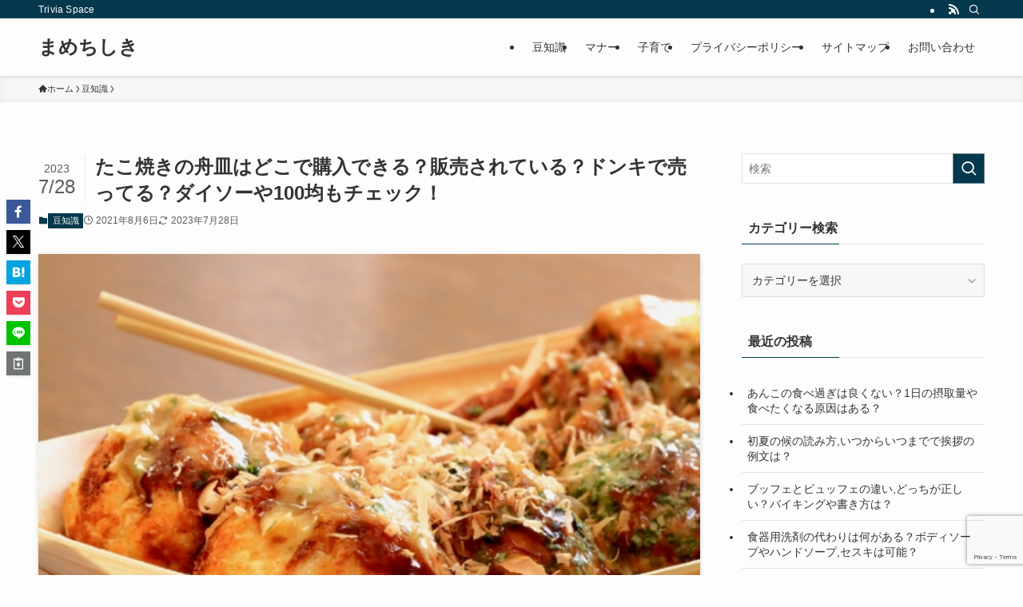

--- FILE ---
content_type: text/html; charset=UTF-8
request_url: https://yururihappy.com/archives/1981
body_size: 62982
content:
<!DOCTYPE html>
<html dir="ltr" lang="ja" prefix="og: https://ogp.me/ns#" data-loaded="false" data-scrolled="false" data-spmenu="closed">
<head>
<meta charset="utf-8">
<meta name="format-detection" content="telephone=no">
<meta http-equiv="X-UA-Compatible" content="IE=edge">
<meta name="viewport" content="width=device-width, viewport-fit=cover">
<title>たこ焼きの舟皿はどこで購入できる？販売されている？ドンキで売ってる？ダイソーや100均もチェック！ | まめちしき</title>

		<!-- All in One SEO 4.9.3 - aioseo.com -->
	<meta name="robots" content="max-image-preview:large" />
	<meta name="author" content="まめちしき"/>
	<link rel="canonical" href="https://yururihappy.com/archives/1981" />
	<meta name="generator" content="All in One SEO (AIOSEO) 4.9.3" />
		<meta property="og:locale" content="ja_JP" />
		<meta property="og:site_name" content="ゆるりとハッピーライフ" />
		<meta property="og:type" content="article" />
		<meta property="og:title" content="たこ焼きの舟皿はどこで購入できる？販売されている？ドンキで売ってる？ダイソーや100均もチェック！ | まめちしき" />
		<meta property="og:url" content="https://yururihappy.com/archives/1981" />
		<meta property="og:image" content="https://yururihappy.com/wp-content/uploads/2021/08/たこ焼き_舟皿_タコパ　.jpeg" />
		<meta property="og:image:secure_url" content="https://yururihappy.com/wp-content/uploads/2021/08/たこ焼き_舟皿_タコパ　.jpeg" />
		<meta property="og:image:width" content="576" />
		<meta property="og:image:height" content="383" />
		<meta property="article:published_time" content="2021-08-05T21:15:58+00:00" />
		<meta property="article:modified_time" content="2023-07-28T00:53:03+00:00" />
		<meta name="twitter:card" content="summary_large_image" />
		<meta name="twitter:site" content="@yururihappyxx" />
		<meta name="twitter:title" content="たこ焼きの舟皿はどこで購入できる？販売されている？ドンキで売ってる？ダイソーや100均もチェック！ | まめちしき" />
		<meta name="twitter:creator" content="@yururihappyxx" />
		<meta name="twitter:image" content="https://yururihappy.com/wp-content/uploads/2021/08/たこ焼き_舟皿_タコパ　.jpeg" />
		<script type="application/ld+json" class="aioseo-schema">
			{"@context":"https:\/\/schema.org","@graph":[{"@type":"Article","@id":"https:\/\/yururihappy.com\/archives\/1981#article","name":"\u305f\u3053\u713c\u304d\u306e\u821f\u76bf\u306f\u3069\u3053\u3067\u8cfc\u5165\u3067\u304d\u308b\uff1f\u8ca9\u58f2\u3055\u308c\u3066\u3044\u308b\uff1f\u30c9\u30f3\u30ad\u3067\u58f2\u3063\u3066\u308b\uff1f\u30c0\u30a4\u30bd\u30fc\u3084100\u5747\u3082\u30c1\u30a7\u30c3\u30af\uff01 | \u307e\u3081\u3061\u3057\u304d","headline":"\u305f\u3053\u713c\u304d\u306e\u821f\u76bf\u306f\u3069\u3053\u3067\u8cfc\u5165\u3067\u304d\u308b\uff1f\u8ca9\u58f2\u3055\u308c\u3066\u3044\u308b\uff1f\u30c9\u30f3\u30ad\u3067\u58f2\u3063\u3066\u308b\uff1f\u30c0\u30a4\u30bd\u30fc\u3084100\u5747\u3082\u30c1\u30a7\u30c3\u30af\uff01","author":{"@id":"https:\/\/yururihappy.com\/archives\/author\/yururihappy#author"},"publisher":{"@id":"https:\/\/yururihappy.com\/#organization"},"image":{"@type":"ImageObject","url":"https:\/\/yururihappy.com\/wp-content\/uploads\/2021\/08\/\u305f\u3053\u713c\u304d_\u821f\u76bf_\u30bf\u30b3\u30d1\u3000.jpeg","width":576,"height":383},"datePublished":"2021-08-06T06:15:58+09:00","dateModified":"2023-07-28T09:53:03+09:00","inLanguage":"ja","mainEntityOfPage":{"@id":"https:\/\/yururihappy.com\/archives\/1981#webpage"},"isPartOf":{"@id":"https:\/\/yururihappy.com\/archives\/1981#webpage"},"articleSection":"\u8c46\u77e5\u8b58"},{"@type":"BreadcrumbList","@id":"https:\/\/yururihappy.com\/archives\/1981#breadcrumblist","itemListElement":[{"@type":"ListItem","@id":"https:\/\/yururihappy.com#listItem","position":1,"name":"\u30db\u30fc\u30e0","item":"https:\/\/yururihappy.com","nextItem":{"@type":"ListItem","@id":"https:\/\/yururihappy.com\/archives\/category\/%e8%b1%86%e7%9f%a5%e8%ad%98#listItem","name":"\u8c46\u77e5\u8b58"}},{"@type":"ListItem","@id":"https:\/\/yururihappy.com\/archives\/category\/%e8%b1%86%e7%9f%a5%e8%ad%98#listItem","position":2,"name":"\u8c46\u77e5\u8b58","item":"https:\/\/yururihappy.com\/archives\/category\/%e8%b1%86%e7%9f%a5%e8%ad%98","nextItem":{"@type":"ListItem","@id":"https:\/\/yururihappy.com\/archives\/1981#listItem","name":"\u305f\u3053\u713c\u304d\u306e\u821f\u76bf\u306f\u3069\u3053\u3067\u8cfc\u5165\u3067\u304d\u308b\uff1f\u8ca9\u58f2\u3055\u308c\u3066\u3044\u308b\uff1f\u30c9\u30f3\u30ad\u3067\u58f2\u3063\u3066\u308b\uff1f\u30c0\u30a4\u30bd\u30fc\u3084100\u5747\u3082\u30c1\u30a7\u30c3\u30af\uff01"},"previousItem":{"@type":"ListItem","@id":"https:\/\/yururihappy.com#listItem","name":"\u30db\u30fc\u30e0"}},{"@type":"ListItem","@id":"https:\/\/yururihappy.com\/archives\/1981#listItem","position":3,"name":"\u305f\u3053\u713c\u304d\u306e\u821f\u76bf\u306f\u3069\u3053\u3067\u8cfc\u5165\u3067\u304d\u308b\uff1f\u8ca9\u58f2\u3055\u308c\u3066\u3044\u308b\uff1f\u30c9\u30f3\u30ad\u3067\u58f2\u3063\u3066\u308b\uff1f\u30c0\u30a4\u30bd\u30fc\u3084100\u5747\u3082\u30c1\u30a7\u30c3\u30af\uff01","previousItem":{"@type":"ListItem","@id":"https:\/\/yururihappy.com\/archives\/category\/%e8%b1%86%e7%9f%a5%e8%ad%98#listItem","name":"\u8c46\u77e5\u8b58"}}]},{"@type":"Organization","@id":"https:\/\/yururihappy.com\/#organization","name":"\u307e\u3081\u3061\u3057\u304d","description":"Trivia Space","url":"https:\/\/yururihappy.com\/","sameAs":["https:\/\/twitter.com\/yururihappyxx"]},{"@type":"Person","@id":"https:\/\/yururihappy.com\/archives\/author\/yururihappy#author","url":"https:\/\/yururihappy.com\/archives\/author\/yururihappy","name":"\u307e\u3081\u3061\u3057\u304d","image":{"@type":"ImageObject","@id":"https:\/\/yururihappy.com\/archives\/1981#authorImage","url":"https:\/\/secure.gravatar.com\/avatar\/1120d0d0501b3fc206b624972a81b16335de9a3ccb6d22178a6cf6d15e30becc?s=96&d=mm&r=g","width":96,"height":96,"caption":"\u307e\u3081\u3061\u3057\u304d"}},{"@type":"WebPage","@id":"https:\/\/yururihappy.com\/archives\/1981#webpage","url":"https:\/\/yururihappy.com\/archives\/1981","name":"\u305f\u3053\u713c\u304d\u306e\u821f\u76bf\u306f\u3069\u3053\u3067\u8cfc\u5165\u3067\u304d\u308b\uff1f\u8ca9\u58f2\u3055\u308c\u3066\u3044\u308b\uff1f\u30c9\u30f3\u30ad\u3067\u58f2\u3063\u3066\u308b\uff1f\u30c0\u30a4\u30bd\u30fc\u3084100\u5747\u3082\u30c1\u30a7\u30c3\u30af\uff01 | \u307e\u3081\u3061\u3057\u304d","inLanguage":"ja","isPartOf":{"@id":"https:\/\/yururihappy.com\/#website"},"breadcrumb":{"@id":"https:\/\/yururihappy.com\/archives\/1981#breadcrumblist"},"author":{"@id":"https:\/\/yururihappy.com\/archives\/author\/yururihappy#author"},"creator":{"@id":"https:\/\/yururihappy.com\/archives\/author\/yururihappy#author"},"image":{"@type":"ImageObject","url":"https:\/\/yururihappy.com\/wp-content\/uploads\/2021\/08\/\u305f\u3053\u713c\u304d_\u821f\u76bf_\u30bf\u30b3\u30d1\u3000.jpeg","@id":"https:\/\/yururihappy.com\/archives\/1981\/#mainImage","width":576,"height":383},"primaryImageOfPage":{"@id":"https:\/\/yururihappy.com\/archives\/1981#mainImage"},"datePublished":"2021-08-06T06:15:58+09:00","dateModified":"2023-07-28T09:53:03+09:00"},{"@type":"WebSite","@id":"https:\/\/yururihappy.com\/#website","url":"https:\/\/yururihappy.com\/","name":"\u3086\u308b\u308a\u3068happy life","description":"Trivia Space","inLanguage":"ja","publisher":{"@id":"https:\/\/yururihappy.com\/#organization"}}]}
		</script>
		<!-- All in One SEO -->

<link rel='dns-prefetch' href='//stats.wp.com' />
<link rel='dns-prefetch' href='//www.googletagmanager.com' />
<link rel="alternate" type="application/rss+xml" title="まめちしき &raquo; フィード" href="https://yururihappy.com/feed" />
<link rel="alternate" type="application/rss+xml" title="まめちしき &raquo; コメントフィード" href="https://yururihappy.com/comments/feed" />
<script type="text/javascript" id="wpp-js" src="https://yururihappy.com/wp-content/plugins/wordpress-popular-posts/assets/js/wpp.min.js?ver=7.3.6" data-sampling="0" data-sampling-rate="100" data-api-url="https://yururihappy.com/wp-json/wordpress-popular-posts" data-post-id="1981" data-token="707a788f65" data-lang="0" data-debug="0"></script>
<link rel="alternate" type="application/rss+xml" title="まめちしき &raquo; たこ焼きの舟皿はどこで購入できる？販売されている？ドンキで売ってる？ダイソーや100均もチェック！ のコメントのフィード" href="https://yururihappy.com/archives/1981/feed" />
<style id='wp-img-auto-sizes-contain-inline-css' type='text/css'>
img:is([sizes=auto i],[sizes^="auto," i]){contain-intrinsic-size:3000px 1500px}
/*# sourceURL=wp-img-auto-sizes-contain-inline-css */
</style>
<link rel='stylesheet' id='jetpack_related-posts-css' href='https://yururihappy.com/wp-content/plugins/jetpack/modules/related-posts/related-posts.css?ver=20240116' type='text/css' media='all' />
<style id='wp-block-library-inline-css' type='text/css'>
:root{--wp-block-synced-color:#7a00df;--wp-block-synced-color--rgb:122,0,223;--wp-bound-block-color:var(--wp-block-synced-color);--wp-editor-canvas-background:#ddd;--wp-admin-theme-color:#007cba;--wp-admin-theme-color--rgb:0,124,186;--wp-admin-theme-color-darker-10:#006ba1;--wp-admin-theme-color-darker-10--rgb:0,107,160.5;--wp-admin-theme-color-darker-20:#005a87;--wp-admin-theme-color-darker-20--rgb:0,90,135;--wp-admin-border-width-focus:2px}@media (min-resolution:192dpi){:root{--wp-admin-border-width-focus:1.5px}}.wp-element-button{cursor:pointer}:root .has-very-light-gray-background-color{background-color:#eee}:root .has-very-dark-gray-background-color{background-color:#313131}:root .has-very-light-gray-color{color:#eee}:root .has-very-dark-gray-color{color:#313131}:root .has-vivid-green-cyan-to-vivid-cyan-blue-gradient-background{background:linear-gradient(135deg,#00d084,#0693e3)}:root .has-purple-crush-gradient-background{background:linear-gradient(135deg,#34e2e4,#4721fb 50%,#ab1dfe)}:root .has-hazy-dawn-gradient-background{background:linear-gradient(135deg,#faaca8,#dad0ec)}:root .has-subdued-olive-gradient-background{background:linear-gradient(135deg,#fafae1,#67a671)}:root .has-atomic-cream-gradient-background{background:linear-gradient(135deg,#fdd79a,#004a59)}:root .has-nightshade-gradient-background{background:linear-gradient(135deg,#330968,#31cdcf)}:root .has-midnight-gradient-background{background:linear-gradient(135deg,#020381,#2874fc)}:root{--wp--preset--font-size--normal:16px;--wp--preset--font-size--huge:42px}.has-regular-font-size{font-size:1em}.has-larger-font-size{font-size:2.625em}.has-normal-font-size{font-size:var(--wp--preset--font-size--normal)}.has-huge-font-size{font-size:var(--wp--preset--font-size--huge)}.has-text-align-center{text-align:center}.has-text-align-left{text-align:left}.has-text-align-right{text-align:right}.has-fit-text{white-space:nowrap!important}#end-resizable-editor-section{display:none}.aligncenter{clear:both}.items-justified-left{justify-content:flex-start}.items-justified-center{justify-content:center}.items-justified-right{justify-content:flex-end}.items-justified-space-between{justify-content:space-between}.screen-reader-text{border:0;clip-path:inset(50%);height:1px;margin:-1px;overflow:hidden;padding:0;position:absolute;width:1px;word-wrap:normal!important}.screen-reader-text:focus{background-color:#ddd;clip-path:none;color:#444;display:block;font-size:1em;height:auto;left:5px;line-height:normal;padding:15px 23px 14px;text-decoration:none;top:5px;width:auto;z-index:100000}html :where(.has-border-color){border-style:solid}html :where([style*=border-top-color]){border-top-style:solid}html :where([style*=border-right-color]){border-right-style:solid}html :where([style*=border-bottom-color]){border-bottom-style:solid}html :where([style*=border-left-color]){border-left-style:solid}html :where([style*=border-width]){border-style:solid}html :where([style*=border-top-width]){border-top-style:solid}html :where([style*=border-right-width]){border-right-style:solid}html :where([style*=border-bottom-width]){border-bottom-style:solid}html :where([style*=border-left-width]){border-left-style:solid}html :where(img[class*=wp-image-]){height:auto;max-width:100%}:where(figure){margin:0 0 1em}html :where(.is-position-sticky){--wp-admin--admin-bar--position-offset:var(--wp-admin--admin-bar--height,0px)}@media screen and (max-width:600px){html :where(.is-position-sticky){--wp-admin--admin-bar--position-offset:0px}}

/*# sourceURL=wp-block-library-inline-css */
</style><style id='global-styles-inline-css' type='text/css'>
:root{--wp--preset--aspect-ratio--square: 1;--wp--preset--aspect-ratio--4-3: 4/3;--wp--preset--aspect-ratio--3-4: 3/4;--wp--preset--aspect-ratio--3-2: 3/2;--wp--preset--aspect-ratio--2-3: 2/3;--wp--preset--aspect-ratio--16-9: 16/9;--wp--preset--aspect-ratio--9-16: 9/16;--wp--preset--color--black: #000;--wp--preset--color--cyan-bluish-gray: #abb8c3;--wp--preset--color--white: #fff;--wp--preset--color--pale-pink: #f78da7;--wp--preset--color--vivid-red: #cf2e2e;--wp--preset--color--luminous-vivid-orange: #ff6900;--wp--preset--color--luminous-vivid-amber: #fcb900;--wp--preset--color--light-green-cyan: #7bdcb5;--wp--preset--color--vivid-green-cyan: #00d084;--wp--preset--color--pale-cyan-blue: #8ed1fc;--wp--preset--color--vivid-cyan-blue: #0693e3;--wp--preset--color--vivid-purple: #9b51e0;--wp--preset--color--swl-main: var(--color_main);--wp--preset--color--swl-main-thin: var(--color_main_thin);--wp--preset--color--swl-gray: var(--color_gray);--wp--preset--color--swl-deep-01: var(--color_deep01);--wp--preset--color--swl-deep-02: var(--color_deep02);--wp--preset--color--swl-deep-03: var(--color_deep03);--wp--preset--color--swl-deep-04: var(--color_deep04);--wp--preset--color--swl-pale-01: var(--color_pale01);--wp--preset--color--swl-pale-02: var(--color_pale02);--wp--preset--color--swl-pale-03: var(--color_pale03);--wp--preset--color--swl-pale-04: var(--color_pale04);--wp--preset--gradient--vivid-cyan-blue-to-vivid-purple: linear-gradient(135deg,rgb(6,147,227) 0%,rgb(155,81,224) 100%);--wp--preset--gradient--light-green-cyan-to-vivid-green-cyan: linear-gradient(135deg,rgb(122,220,180) 0%,rgb(0,208,130) 100%);--wp--preset--gradient--luminous-vivid-amber-to-luminous-vivid-orange: linear-gradient(135deg,rgb(252,185,0) 0%,rgb(255,105,0) 100%);--wp--preset--gradient--luminous-vivid-orange-to-vivid-red: linear-gradient(135deg,rgb(255,105,0) 0%,rgb(207,46,46) 100%);--wp--preset--gradient--very-light-gray-to-cyan-bluish-gray: linear-gradient(135deg,rgb(238,238,238) 0%,rgb(169,184,195) 100%);--wp--preset--gradient--cool-to-warm-spectrum: linear-gradient(135deg,rgb(74,234,220) 0%,rgb(151,120,209) 20%,rgb(207,42,186) 40%,rgb(238,44,130) 60%,rgb(251,105,98) 80%,rgb(254,248,76) 100%);--wp--preset--gradient--blush-light-purple: linear-gradient(135deg,rgb(255,206,236) 0%,rgb(152,150,240) 100%);--wp--preset--gradient--blush-bordeaux: linear-gradient(135deg,rgb(254,205,165) 0%,rgb(254,45,45) 50%,rgb(107,0,62) 100%);--wp--preset--gradient--luminous-dusk: linear-gradient(135deg,rgb(255,203,112) 0%,rgb(199,81,192) 50%,rgb(65,88,208) 100%);--wp--preset--gradient--pale-ocean: linear-gradient(135deg,rgb(255,245,203) 0%,rgb(182,227,212) 50%,rgb(51,167,181) 100%);--wp--preset--gradient--electric-grass: linear-gradient(135deg,rgb(202,248,128) 0%,rgb(113,206,126) 100%);--wp--preset--gradient--midnight: linear-gradient(135deg,rgb(2,3,129) 0%,rgb(40,116,252) 100%);--wp--preset--font-size--small: 0.9em;--wp--preset--font-size--medium: 1.1em;--wp--preset--font-size--large: 1.25em;--wp--preset--font-size--x-large: 42px;--wp--preset--font-size--xs: 0.75em;--wp--preset--font-size--huge: 1.6em;--wp--preset--spacing--20: 0.44rem;--wp--preset--spacing--30: 0.67rem;--wp--preset--spacing--40: 1rem;--wp--preset--spacing--50: 1.5rem;--wp--preset--spacing--60: 2.25rem;--wp--preset--spacing--70: 3.38rem;--wp--preset--spacing--80: 5.06rem;--wp--preset--shadow--natural: 6px 6px 9px rgba(0, 0, 0, 0.2);--wp--preset--shadow--deep: 12px 12px 50px rgba(0, 0, 0, 0.4);--wp--preset--shadow--sharp: 6px 6px 0px rgba(0, 0, 0, 0.2);--wp--preset--shadow--outlined: 6px 6px 0px -3px rgb(255, 255, 255), 6px 6px rgb(0, 0, 0);--wp--preset--shadow--crisp: 6px 6px 0px rgb(0, 0, 0);}:where(.is-layout-flex){gap: 0.5em;}:where(.is-layout-grid){gap: 0.5em;}body .is-layout-flex{display: flex;}.is-layout-flex{flex-wrap: wrap;align-items: center;}.is-layout-flex > :is(*, div){margin: 0;}body .is-layout-grid{display: grid;}.is-layout-grid > :is(*, div){margin: 0;}:where(.wp-block-columns.is-layout-flex){gap: 2em;}:where(.wp-block-columns.is-layout-grid){gap: 2em;}:where(.wp-block-post-template.is-layout-flex){gap: 1.25em;}:where(.wp-block-post-template.is-layout-grid){gap: 1.25em;}.has-black-color{color: var(--wp--preset--color--black) !important;}.has-cyan-bluish-gray-color{color: var(--wp--preset--color--cyan-bluish-gray) !important;}.has-white-color{color: var(--wp--preset--color--white) !important;}.has-pale-pink-color{color: var(--wp--preset--color--pale-pink) !important;}.has-vivid-red-color{color: var(--wp--preset--color--vivid-red) !important;}.has-luminous-vivid-orange-color{color: var(--wp--preset--color--luminous-vivid-orange) !important;}.has-luminous-vivid-amber-color{color: var(--wp--preset--color--luminous-vivid-amber) !important;}.has-light-green-cyan-color{color: var(--wp--preset--color--light-green-cyan) !important;}.has-vivid-green-cyan-color{color: var(--wp--preset--color--vivid-green-cyan) !important;}.has-pale-cyan-blue-color{color: var(--wp--preset--color--pale-cyan-blue) !important;}.has-vivid-cyan-blue-color{color: var(--wp--preset--color--vivid-cyan-blue) !important;}.has-vivid-purple-color{color: var(--wp--preset--color--vivid-purple) !important;}.has-black-background-color{background-color: var(--wp--preset--color--black) !important;}.has-cyan-bluish-gray-background-color{background-color: var(--wp--preset--color--cyan-bluish-gray) !important;}.has-white-background-color{background-color: var(--wp--preset--color--white) !important;}.has-pale-pink-background-color{background-color: var(--wp--preset--color--pale-pink) !important;}.has-vivid-red-background-color{background-color: var(--wp--preset--color--vivid-red) !important;}.has-luminous-vivid-orange-background-color{background-color: var(--wp--preset--color--luminous-vivid-orange) !important;}.has-luminous-vivid-amber-background-color{background-color: var(--wp--preset--color--luminous-vivid-amber) !important;}.has-light-green-cyan-background-color{background-color: var(--wp--preset--color--light-green-cyan) !important;}.has-vivid-green-cyan-background-color{background-color: var(--wp--preset--color--vivid-green-cyan) !important;}.has-pale-cyan-blue-background-color{background-color: var(--wp--preset--color--pale-cyan-blue) !important;}.has-vivid-cyan-blue-background-color{background-color: var(--wp--preset--color--vivid-cyan-blue) !important;}.has-vivid-purple-background-color{background-color: var(--wp--preset--color--vivid-purple) !important;}.has-black-border-color{border-color: var(--wp--preset--color--black) !important;}.has-cyan-bluish-gray-border-color{border-color: var(--wp--preset--color--cyan-bluish-gray) !important;}.has-white-border-color{border-color: var(--wp--preset--color--white) !important;}.has-pale-pink-border-color{border-color: var(--wp--preset--color--pale-pink) !important;}.has-vivid-red-border-color{border-color: var(--wp--preset--color--vivid-red) !important;}.has-luminous-vivid-orange-border-color{border-color: var(--wp--preset--color--luminous-vivid-orange) !important;}.has-luminous-vivid-amber-border-color{border-color: var(--wp--preset--color--luminous-vivid-amber) !important;}.has-light-green-cyan-border-color{border-color: var(--wp--preset--color--light-green-cyan) !important;}.has-vivid-green-cyan-border-color{border-color: var(--wp--preset--color--vivid-green-cyan) !important;}.has-pale-cyan-blue-border-color{border-color: var(--wp--preset--color--pale-cyan-blue) !important;}.has-vivid-cyan-blue-border-color{border-color: var(--wp--preset--color--vivid-cyan-blue) !important;}.has-vivid-purple-border-color{border-color: var(--wp--preset--color--vivid-purple) !important;}.has-vivid-cyan-blue-to-vivid-purple-gradient-background{background: var(--wp--preset--gradient--vivid-cyan-blue-to-vivid-purple) !important;}.has-light-green-cyan-to-vivid-green-cyan-gradient-background{background: var(--wp--preset--gradient--light-green-cyan-to-vivid-green-cyan) !important;}.has-luminous-vivid-amber-to-luminous-vivid-orange-gradient-background{background: var(--wp--preset--gradient--luminous-vivid-amber-to-luminous-vivid-orange) !important;}.has-luminous-vivid-orange-to-vivid-red-gradient-background{background: var(--wp--preset--gradient--luminous-vivid-orange-to-vivid-red) !important;}.has-very-light-gray-to-cyan-bluish-gray-gradient-background{background: var(--wp--preset--gradient--very-light-gray-to-cyan-bluish-gray) !important;}.has-cool-to-warm-spectrum-gradient-background{background: var(--wp--preset--gradient--cool-to-warm-spectrum) !important;}.has-blush-light-purple-gradient-background{background: var(--wp--preset--gradient--blush-light-purple) !important;}.has-blush-bordeaux-gradient-background{background: var(--wp--preset--gradient--blush-bordeaux) !important;}.has-luminous-dusk-gradient-background{background: var(--wp--preset--gradient--luminous-dusk) !important;}.has-pale-ocean-gradient-background{background: var(--wp--preset--gradient--pale-ocean) !important;}.has-electric-grass-gradient-background{background: var(--wp--preset--gradient--electric-grass) !important;}.has-midnight-gradient-background{background: var(--wp--preset--gradient--midnight) !important;}.has-small-font-size{font-size: var(--wp--preset--font-size--small) !important;}.has-medium-font-size{font-size: var(--wp--preset--font-size--medium) !important;}.has-large-font-size{font-size: var(--wp--preset--font-size--large) !important;}.has-x-large-font-size{font-size: var(--wp--preset--font-size--x-large) !important;}
/*# sourceURL=global-styles-inline-css */
</style>

<link rel='stylesheet' id='swell-icons-css' href='https://yururihappy.com/wp-content/themes/swell/build/css/swell-icons.css?ver=2.16.0' type='text/css' media='all' />
<link rel='stylesheet' id='main_style-css' href='https://yururihappy.com/wp-content/themes/swell/build/css/main.css?ver=2.16.0' type='text/css' media='all' />
<link rel='stylesheet' id='swell_blocks-css' href='https://yururihappy.com/wp-content/themes/swell/build/css/blocks.css?ver=2.16.0' type='text/css' media='all' />
<style id='swell_custom-inline-css' type='text/css'>
:root{--swl-fz--content:4vw;--swl-font_family:"游ゴシック体", "Yu Gothic", YuGothic, "Hiragino Kaku Gothic ProN", "Hiragino Sans", Meiryo, sans-serif;--swl-font_weight:500;--color_main:#04384c;--color_text:#333;--color_link:#1176d4;--color_htag:#04384c;--color_bg:#fdfdfd;--color_gradient1:#d8ffff;--color_gradient2:#87e7ff;--color_main_thin:rgba(5, 70, 95, 0.05 );--color_main_dark:rgba(3, 42, 57, 1 );--color_list_check:#04384c;--color_list_num:#04384c;--color_list_good:#86dd7b;--color_list_triangle:#f4e03a;--color_list_bad:#f36060;--color_faq_q:#d55656;--color_faq_a:#6599b7;--color_icon_good:#3cd250;--color_icon_good_bg:#ecffe9;--color_icon_bad:#4b73eb;--color_icon_bad_bg:#eafaff;--color_icon_info:#f578b4;--color_icon_info_bg:#fff0fa;--color_icon_announce:#ffa537;--color_icon_announce_bg:#fff5f0;--color_icon_pen:#7a7a7a;--color_icon_pen_bg:#f7f7f7;--color_icon_book:#787364;--color_icon_book_bg:#f8f6ef;--color_icon_point:#ffa639;--color_icon_check:#86d67c;--color_icon_batsu:#f36060;--color_icon_hatena:#5295cc;--color_icon_caution:#f7da38;--color_icon_memo:#84878a;--color_deep01:#e44141;--color_deep02:#3d79d5;--color_deep03:#63a84d;--color_deep04:#f09f4d;--color_pale01:#fff2f0;--color_pale02:#f3f8fd;--color_pale03:#f1f9ee;--color_pale04:#fdf9ee;--color_mark_blue:#b7e3ff;--color_mark_green:#bdf9c3;--color_mark_yellow:#fcf69f;--color_mark_orange:#ffddbc;--border01:solid 1px var(--color_main);--border02:double 4px var(--color_main);--border03:dashed 2px var(--color_border);--border04:solid 4px var(--color_gray);--card_posts_thumb_ratio:56.25%;--list_posts_thumb_ratio:61.805%;--big_posts_thumb_ratio:56.25%;--thumb_posts_thumb_ratio:61.805%;--blogcard_thumb_ratio:56.25%;--color_header_bg:#fdfdfd;--color_header_text:#333;--color_footer_bg:#fdfdfd;--color_footer_text:#333;--container_size:1200px;--article_size:900px;--logo_size_sp:48px;--logo_size_pc:40px;--logo_size_pcfix:32px;}.swl-cell-bg[data-icon="doubleCircle"]{--cell-icon-color:#ffc977}.swl-cell-bg[data-icon="circle"]{--cell-icon-color:#94e29c}.swl-cell-bg[data-icon="triangle"]{--cell-icon-color:#eeda2f}.swl-cell-bg[data-icon="close"]{--cell-icon-color:#ec9191}.swl-cell-bg[data-icon="hatena"]{--cell-icon-color:#93c9da}.swl-cell-bg[data-icon="check"]{--cell-icon-color:#94e29c}.swl-cell-bg[data-icon="line"]{--cell-icon-color:#9b9b9b}.cap_box[data-colset="col1"]{--capbox-color:#f59b5f;--capbox-color--bg:#fff8eb}.cap_box[data-colset="col2"]{--capbox-color:#5fb9f5;--capbox-color--bg:#edf5ff}.cap_box[data-colset="col3"]{--capbox-color:#2fcd90;--capbox-color--bg:#eafaf2}.red_{--the-btn-color:#f74a4a;--the-btn-color2:#ffbc49;--the-solid-shadow: rgba(185, 56, 56, 1 )}.blue_{--the-btn-color:#338df4;--the-btn-color2:#35eaff;--the-solid-shadow: rgba(38, 106, 183, 1 )}.green_{--the-btn-color:#62d847;--the-btn-color2:#7bf7bd;--the-solid-shadow: rgba(74, 162, 53, 1 )}.is-style-btn_normal{--the-btn-radius:80px}.is-style-btn_solid{--the-btn-radius:80px}.is-style-btn_shiny{--the-btn-radius:80px}.is-style-btn_line{--the-btn-radius:80px}.post_content blockquote{padding:1.5em 2em 1.5em 3em}.post_content blockquote::before{content:"";display:block;width:5px;height:calc(100% - 3em);top:1.5em;left:1.5em;border-left:solid 1px rgba(180,180,180,.75);border-right:solid 1px rgba(180,180,180,.75);}.mark_blue{background:-webkit-linear-gradient(transparent 64%,var(--color_mark_blue) 0%);background:linear-gradient(transparent 64%,var(--color_mark_blue) 0%)}.mark_green{background:-webkit-linear-gradient(transparent 64%,var(--color_mark_green) 0%);background:linear-gradient(transparent 64%,var(--color_mark_green) 0%)}.mark_yellow{background:-webkit-linear-gradient(transparent 64%,var(--color_mark_yellow) 0%);background:linear-gradient(transparent 64%,var(--color_mark_yellow) 0%)}.mark_orange{background:-webkit-linear-gradient(transparent 64%,var(--color_mark_orange) 0%);background:linear-gradient(transparent 64%,var(--color_mark_orange) 0%)}[class*="is-style-icon_"]{color:#333;border-width:0}[class*="is-style-big_icon_"]{border-width:2px;border-style:solid}[data-col="gray"] .c-balloon__text{background:#f7f7f7;border-color:#ccc}[data-col="gray"] .c-balloon__before{border-right-color:#f7f7f7}[data-col="green"] .c-balloon__text{background:#d1f8c2;border-color:#9ddd93}[data-col="green"] .c-balloon__before{border-right-color:#d1f8c2}[data-col="blue"] .c-balloon__text{background:#e2f6ff;border-color:#93d2f0}[data-col="blue"] .c-balloon__before{border-right-color:#e2f6ff}[data-col="red"] .c-balloon__text{background:#ffebeb;border-color:#f48789}[data-col="red"] .c-balloon__before{border-right-color:#ffebeb}[data-col="yellow"] .c-balloon__text{background:#f9f7d2;border-color:#fbe593}[data-col="yellow"] .c-balloon__before{border-right-color:#f9f7d2}.-type-list2 .p-postList__body::after,.-type-big .p-postList__body::after{content: "READ MORE »";}.c-postThumb__cat{background-color:#04384c;color:#fff;background-image: repeating-linear-gradient(-45deg,rgba(255,255,255,.1),rgba(255,255,255,.1) 6px,transparent 6px,transparent 12px)}.post_content h2:where(:not([class^="swell-block-"]):not(.faq_q):not(.p-postList__title)){background:var(--color_htag);padding:.75em 1em;color:#fff}.post_content h2:where(:not([class^="swell-block-"]):not(.faq_q):not(.p-postList__title))::before{position:absolute;display:block;pointer-events:none;content:"";top:-4px;left:0;width:100%;height:calc(100% + 4px);box-sizing:content-box;border-top:solid 2px var(--color_htag);border-bottom:solid 2px var(--color_htag)}.post_content h3:where(:not([class^="swell-block-"]):not(.faq_q):not(.p-postList__title)){padding:0 .5em .5em}.post_content h3:where(:not([class^="swell-block-"]):not(.faq_q):not(.p-postList__title))::before{content:"";width:100%;height:2px;background: repeating-linear-gradient(90deg, var(--color_htag) 0%, var(--color_htag) 29.3%, rgba(150,150,150,.2) 29.3%, rgba(150,150,150,.2) 100%)}.post_content h4:where(:not([class^="swell-block-"]):not(.faq_q):not(.p-postList__title)){padding:0 0 0 16px;border-left:solid 2px var(--color_htag)}.l-header{box-shadow: 0 1px 4px rgba(0,0,0,.12)}.l-header__bar{color:#fff;background:var(--color_main)}.l-header__menuBtn{order:1}.l-header__customBtn{order:3}.c-gnav a::after{background:var(--color_main);width:100%;height:2px;transform:scaleX(0)}.p-spHeadMenu .menu-item.-current{border-bottom-color:var(--color_main)}.c-gnav > li:hover > a::after,.c-gnav > .-current > a::after{transform: scaleX(1)}.c-gnav .sub-menu{color:#333;background:#fff}.l-fixHeader::before{opacity:1}#pagetop{border-radius:50%}.c-widget__title.-spmenu{padding:.5em .75em;border-radius:var(--swl-radius--2, 0px);background:var(--color_main);color:#fff;}.c-widget__title.-footer{padding:.5em}.c-widget__title.-footer::before{content:"";bottom:0;left:0;width:40%;z-index:1;background:var(--color_main)}.c-widget__title.-footer::after{content:"";bottom:0;left:0;width:100%;background:var(--color_border)}.c-secTitle{border-left:solid 2px var(--color_main);padding:0em .75em}.p-spMenu{color:#333}.p-spMenu__inner::before{background:#fdfdfd;opacity:1}.p-spMenu__overlay{background:#000;opacity:0.6}[class*="page-numbers"]{color:#fff;background-color:#dedede}a{text-decoration: none}.l-topTitleArea.c-filterLayer::before{background-color:#000;opacity:0.2;content:""}@media screen and (min-width: 960px){:root{}}@media screen and (max-width: 959px){:root{}.l-header__logo{order:2;text-align:center}}@media screen and (min-width: 600px){:root{--swl-fz--content:16px;}}@media screen and (max-width: 599px){:root{}}@media (min-width: 1108px) {.alignwide{left:-100px;width:calc(100% + 200px);}}@media (max-width: 1108px) {.-sidebar-off .swell-block-fullWide__inner.l-container .alignwide{left:0px;width:100%;}}.l-fixHeader .l-fixHeader__gnav{order:0}[data-scrolled=true] .l-fixHeader[data-ready]{opacity:1;-webkit-transform:translateY(0)!important;transform:translateY(0)!important;visibility:visible}.-body-solid .l-fixHeader{box-shadow:0 2px 4px var(--swl-color_shadow)}.l-fixHeader__inner{align-items:stretch;color:var(--color_header_text);display:flex;padding-bottom:0;padding-top:0;position:relative;z-index:1}.l-fixHeader__logo{align-items:center;display:flex;line-height:1;margin-right:24px;order:0;padding:16px 0}.is-style-btn_normal a,.is-style-btn_shiny a{box-shadow:var(--swl-btn_shadow)}.c-shareBtns__btn,.is-style-balloon>.c-tabList .c-tabList__button,.p-snsCta,[class*=page-numbers]{box-shadow:var(--swl-box_shadow)}.p-articleThumb__img,.p-articleThumb__youtube{box-shadow:var(--swl-img_shadow)}.p-pickupBanners__item .c-bannerLink,.p-postList__thumb{box-shadow:0 2px 8px rgba(0,0,0,.1),0 4px 4px -4px rgba(0,0,0,.1)}.p-postList.-w-ranking li:before{background-image:repeating-linear-gradient(-45deg,hsla(0,0%,100%,.1),hsla(0,0%,100%,.1) 6px,transparent 0,transparent 12px);box-shadow:1px 1px 4px rgba(0,0,0,.2)}.l-header__bar{position:relative;width:100%}.l-header__bar .c-catchphrase{color:inherit;font-size:12px;letter-spacing:var(--swl-letter_spacing,.2px);line-height:14px;margin-right:auto;overflow:hidden;padding:4px 0;white-space:nowrap;width:50%}.l-header__bar .c-iconList .c-iconList__link{margin:0;padding:4px 6px}.l-header__barInner{align-items:center;display:flex;justify-content:flex-end}@media (min-width:960px){.-series .l-header__inner{align-items:stretch;display:flex}.-series .l-header__logo{align-items:center;display:flex;flex-wrap:wrap;margin-right:24px;padding:16px 0}.-series .l-header__logo .c-catchphrase{font-size:13px;padding:4px 0}.-series .c-headLogo{margin-right:16px}.-series-right .l-header__inner{justify-content:space-between}.-series-right .c-gnavWrap{margin-left:auto}.-series-right .w-header{margin-left:12px}.-series-left .w-header{margin-left:auto}}@media (min-width:960px) and (min-width:600px){.-series .c-headLogo{max-width:400px}}.c-gnav .sub-menu a:before,.c-listMenu a:before{-webkit-font-smoothing:antialiased;-moz-osx-font-smoothing:grayscale;font-family:icomoon!important;font-style:normal;font-variant:normal;font-weight:400;line-height:1;text-transform:none}.c-submenuToggleBtn{display:none}.c-listMenu a{padding:.75em 1em .75em 1.5em;transition:padding .25s}.c-listMenu a:hover{padding-left:1.75em;padding-right:.75em}.c-gnav .sub-menu a:before,.c-listMenu a:before{color:inherit;content:"\e921";display:inline-block;left:2px;position:absolute;top:50%;-webkit-transform:translateY(-50%);transform:translateY(-50%);vertical-align:middle}.widget_categories>ul>.cat-item>a,.wp-block-categories-list>li>a{padding-left:1.75em}.c-listMenu .children,.c-listMenu .sub-menu{margin:0}.c-listMenu .children a,.c-listMenu .sub-menu a{font-size:.9em;padding-left:2.5em}.c-listMenu .children a:before,.c-listMenu .sub-menu a:before{left:1em}.c-listMenu .children a:hover,.c-listMenu .sub-menu a:hover{padding-left:2.75em}.c-listMenu .children ul a,.c-listMenu .sub-menu ul a{padding-left:3.25em}.c-listMenu .children ul a:before,.c-listMenu .sub-menu ul a:before{left:1.75em}.c-listMenu .children ul a:hover,.c-listMenu .sub-menu ul a:hover{padding-left:3.5em}.c-gnav li:hover>.sub-menu{opacity:1;visibility:visible}.c-gnav .sub-menu:before{background:inherit;content:"";height:100%;left:0;position:absolute;top:0;width:100%;z-index:0}.c-gnav .sub-menu .sub-menu{left:100%;top:0;z-index:-1}.c-gnav .sub-menu a{padding-left:2em}.c-gnav .sub-menu a:before{left:.5em}.c-gnav .sub-menu a:hover .ttl{left:4px}:root{--color_content_bg:var(--color_bg);}.c-widget__title.-side{padding:.5em}.c-widget__title.-side::before{content:"";bottom:0;left:0;width:40%;z-index:1;background:var(--color_main)}.c-widget__title.-side::after{content:"";bottom:0;left:0;width:100%;background:var(--color_border)}.c-shareBtns__item:not(:last-child){margin-right:4px}.c-shareBtns__btn{padding:8px 0}@media screen and (min-width: 960px){:root{}}@media screen and (max-width: 959px){:root{}}@media screen and (min-width: 600px){:root{}}@media screen and (max-width: 599px){:root{}}.swell-block-fullWide__inner.l-container{--swl-fw_inner_pad:var(--swl-pad_container,0px)}@media (min-width:960px){.-sidebar-on .l-content .alignfull,.-sidebar-on .l-content .alignwide{left:-16px;width:calc(100% + 32px)}.swell-block-fullWide__inner.l-article{--swl-fw_inner_pad:var(--swl-pad_post_content,0px)}.-sidebar-on .swell-block-fullWide__inner .alignwide{left:0;width:100%}.-sidebar-on .swell-block-fullWide__inner .alignfull{left:calc(0px - var(--swl-fw_inner_pad, 0))!important;margin-left:0!important;margin-right:0!important;width:calc(100% + var(--swl-fw_inner_pad, 0)*2)!important}}.p-relatedPosts .p-postList__item{margin-bottom:1.5em}.p-relatedPosts .p-postList__times,.p-relatedPosts .p-postList__times>:last-child{margin-right:0}@media (min-width:600px){.p-relatedPosts .p-postList__item{width:33.33333%}}@media screen and (min-width:600px) and (max-width:1239px){.p-relatedPosts .p-postList__item:nth-child(7),.p-relatedPosts .p-postList__item:nth-child(8){display:none}}@media screen and (min-width:1240px){.p-relatedPosts .p-postList__item{width:25%}}.-index-off .p-toc,.swell-toc-placeholder:empty{display:none}.p-toc.-modal{height:100%;margin:0;overflow-y:auto;padding:0}#main_content .p-toc{border-radius:var(--swl-radius--2,0);margin:4em auto;max-width:800px}#sidebar .p-toc{margin-top:-.5em}.p-toc .__pn:before{content:none!important;counter-increment:none}.p-toc .__prev{margin:0 0 1em}.p-toc .__next{margin:1em 0 0}.p-toc.is-omitted:not([data-omit=ct]) [data-level="2"] .p-toc__childList{height:0;margin-bottom:-.5em;visibility:hidden}.p-toc.is-omitted:not([data-omit=nest]){position:relative}.p-toc.is-omitted:not([data-omit=nest]):before{background:linear-gradient(hsla(0,0%,100%,0),var(--color_bg));bottom:5em;content:"";height:4em;left:0;opacity:.75;pointer-events:none;position:absolute;width:100%;z-index:1}.p-toc.is-omitted:not([data-omit=nest]):after{background:var(--color_bg);bottom:0;content:"";height:5em;left:0;opacity:.75;position:absolute;width:100%;z-index:1}.p-toc.is-omitted:not([data-omit=nest]) .__next,.p-toc.is-omitted:not([data-omit=nest]) [data-omit="1"]{display:none}.p-toc .p-toc__expandBtn{background-color:#f7f7f7;border:rgba(0,0,0,.2);border-radius:5em;box-shadow:0 0 0 1px #bbb;color:#333;display:block;font-size:14px;line-height:1.5;margin:.75em auto 0;min-width:6em;padding:.5em 1em;position:relative;transition:box-shadow .25s;z-index:2}.p-toc[data-omit=nest] .p-toc__expandBtn{display:inline-block;font-size:13px;margin:0 0 0 1.25em;padding:.5em .75em}.p-toc:not([data-omit=nest]) .p-toc__expandBtn:after,.p-toc:not([data-omit=nest]) .p-toc__expandBtn:before{border-top-color:inherit;border-top-style:dotted;border-top-width:3px;content:"";display:block;height:1px;position:absolute;top:calc(50% - 1px);transition:border-color .25s;width:100%;width:22px}.p-toc:not([data-omit=nest]) .p-toc__expandBtn:before{right:calc(100% + 1em)}.p-toc:not([data-omit=nest]) .p-toc__expandBtn:after{left:calc(100% + 1em)}.p-toc.is-expanded .p-toc__expandBtn{border-color:transparent}.p-toc__ttl{display:block;font-size:1.2em;line-height:1;position:relative;text-align:center}.p-toc__ttl:before{content:"\e918";display:inline-block;font-family:icomoon;margin-right:.5em;padding-bottom:2px;vertical-align:middle}#index_modal .p-toc__ttl{margin-bottom:.5em}.p-toc__list li{line-height:1.6}.p-toc__list>li+li{margin-top:.5em}.p-toc__list .p-toc__childList{padding-left:.5em}.p-toc__list [data-level="3"]{font-size:.9em}.p-toc__list .mininote{display:none}.post_content .p-toc__list{padding-left:0}#sidebar .p-toc__list{margin-bottom:0}#sidebar .p-toc__list .p-toc__childList{padding-left:0}.p-toc__link{color:inherit;font-size:inherit;text-decoration:none}.p-toc__link:hover{opacity:.8}.p-toc.-double{background:var(--color_gray);background:linear-gradient(-45deg,transparent 25%,var(--color_gray) 25%,var(--color_gray) 50%,transparent 50%,transparent 75%,var(--color_gray) 75%,var(--color_gray));background-clip:padding-box;background-size:4px 4px;border-bottom:4px double var(--color_border);border-top:4px double var(--color_border);padding:1.5em 1em 1em}.p-toc.-double .p-toc__ttl{margin-bottom:.75em}@media (min-width:960px){#main_content .p-toc{width:92%}}@media (hover:hover){.p-toc .p-toc__expandBtn:hover{border-color:transparent;box-shadow:0 0 0 2px currentcolor}}@media (min-width:600px){.p-toc.-double{padding:2em}}.p-pnLinks{align-items:stretch;display:flex;justify-content:space-between;margin:2em 0}.p-pnLinks__item{font-size:3vw;position:relative;width:49%}.p-pnLinks__item:before{content:"";display:block;height:.5em;pointer-events:none;position:absolute;top:50%;width:.5em;z-index:1}.p-pnLinks__item.-prev:before{border-bottom:1px solid;border-left:1px solid;left:.35em;-webkit-transform:rotate(45deg) translateY(-50%);transform:rotate(45deg) translateY(-50%)}.p-pnLinks__item.-prev .p-pnLinks__thumb{margin-right:8px}.p-pnLinks__item.-next .p-pnLinks__link{justify-content:flex-end}.p-pnLinks__item.-next:before{border-bottom:1px solid;border-right:1px solid;right:.35em;-webkit-transform:rotate(-45deg) translateY(-50%);transform:rotate(-45deg) translateY(-50%)}.p-pnLinks__item.-next .p-pnLinks__thumb{margin-left:8px;order:2}.p-pnLinks__item.-next:first-child{margin-left:auto}.p-pnLinks__link{align-items:center;border-radius:var(--swl-radius--2,0);color:inherit;display:flex;height:100%;line-height:1.4;min-height:4em;padding:.6em 1em .5em;position:relative;text-decoration:none;transition:box-shadow .25s;width:100%}.p-pnLinks__thumb{border-radius:var(--swl-radius--4,0);height:32px;-o-object-fit:cover;object-fit:cover;width:48px}.p-pnLinks .-prev .p-pnLinks__link{border-left:1.25em solid var(--color_main)}.p-pnLinks .-prev:before{color:#fff}.p-pnLinks .-next .p-pnLinks__link{border-right:1.25em solid var(--color_main)}.p-pnLinks .-next:before{color:#fff}@media not all and (min-width:960px){.p-pnLinks.-thumb-on{display:block}.p-pnLinks.-thumb-on .p-pnLinks__item{width:100%}}@media (min-width:600px){.p-pnLinks__item{font-size:13px}.p-pnLinks__thumb{height:48px;width:72px}.p-pnLinks__title{transition:-webkit-transform .25s;transition:transform .25s;transition:transform .25s,-webkit-transform .25s}.-prev>.p-pnLinks__link:hover .p-pnLinks__title{-webkit-transform:translateX(4px);transform:translateX(4px)}.-next>.p-pnLinks__link:hover .p-pnLinks__title{-webkit-transform:translateX(-4px);transform:translateX(-4px)}.p-pnLinks .-prev .p-pnLinks__link:hover{box-shadow:1px 1px 2px var(--swl-color_shadow)}.p-pnLinks .-next .p-pnLinks__link:hover{box-shadow:-1px 1px 2px var(--swl-color_shadow)}}
/*# sourceURL=swell_custom-inline-css */
</style>
<link rel='stylesheet' id='swell-parts/footer-css' href='https://yururihappy.com/wp-content/themes/swell/build/css/modules/parts/footer.css?ver=2.16.0' type='text/css' media='all' />
<link rel='stylesheet' id='swell-page/single-css' href='https://yururihappy.com/wp-content/themes/swell/build/css/modules/page/single.css?ver=2.16.0' type='text/css' media='all' />
<link rel='stylesheet' id='swell-parts/comments-css' href='https://yururihappy.com/wp-content/themes/swell/build/css/modules/parts/comments.css?ver=2.16.0' type='text/css' media='all' />
<style id='classic-theme-styles-inline-css' type='text/css'>
/*! This file is auto-generated */
.wp-block-button__link{color:#fff;background-color:#32373c;border-radius:9999px;box-shadow:none;text-decoration:none;padding:calc(.667em + 2px) calc(1.333em + 2px);font-size:1.125em}.wp-block-file__button{background:#32373c;color:#fff;text-decoration:none}
/*# sourceURL=/wp-includes/css/classic-themes.min.css */
</style>
<link rel='stylesheet' id='contact-form-7-css' href='https://yururihappy.com/wp-content/plugins/contact-form-7/includes/css/styles.css?ver=6.1.4' type='text/css' media='all' />
<link rel='stylesheet' id='wordpress-popular-posts-css-css' href='https://yururihappy.com/wp-content/plugins/wordpress-popular-posts/assets/css/wpp.css?ver=7.3.6' type='text/css' media='all' />
<link rel='stylesheet' id='child_style-css' href='https://yururihappy.com/wp-content/themes/swell_child/style.css?ver=2023060365929' type='text/css' media='all' />
<script type="text/javascript" id="jetpack_related-posts-js-extra">
/* <![CDATA[ */
var related_posts_js_options = {"post_heading":"h4"};
//# sourceURL=jetpack_related-posts-js-extra
/* ]]> */
</script>
<script type="text/javascript" src="https://yururihappy.com/wp-content/plugins/jetpack/_inc/build/related-posts/related-posts.min.js?ver=20240116" id="jetpack_related-posts-js"></script>
<script type="text/javascript" src="https://yururihappy.com/wp-includes/js/jquery/jquery.min.js?ver=3.7.1" id="jquery-core-js"></script>
<script type="text/javascript" src="https://yururihappy.com/wp-content/plugins/yyi-rinker/js/event-tracking.js?v=1.11.1" id="yyi_rinker_event_tracking_script-js"></script>

<noscript><link href="https://yururihappy.com/wp-content/themes/swell/build/css/noscript.css" rel="stylesheet"></noscript>
<link rel="https://api.w.org/" href="https://yururihappy.com/wp-json/" /><link rel="alternate" title="JSON" type="application/json" href="https://yururihappy.com/wp-json/wp/v2/posts/1981" /><link rel='shortlink' href='https://yururihappy.com/?p=1981' />
<meta name="generator" content="Site Kit by Google 1.170.0" />	<style>img#wpstats{display:none}</style>
		            <style id="wpp-loading-animation-styles">@-webkit-keyframes bgslide{from{background-position-x:0}to{background-position-x:-200%}}@keyframes bgslide{from{background-position-x:0}to{background-position-x:-200%}}.wpp-widget-block-placeholder,.wpp-shortcode-placeholder{margin:0 auto;width:60px;height:3px;background:#dd3737;background:linear-gradient(90deg,#dd3737 0%,#571313 10%,#dd3737 100%);background-size:200% auto;border-radius:3px;-webkit-animation:bgslide 1s infinite linear;animation:bgslide 1s infinite linear}</style>
            <style>
.yyi-rinker-img-s .yyi-rinker-image {
	width: 56px;
	min-width: 56px;
	margin:auto;
}
.yyi-rinker-img-m .yyi-rinker-image {
	width: 175px;
	min-width: 175px;
	margin:auto;
}
.yyi-rinker-img-l .yyi-rinker-image {
	width: 200px;
	min-width: 200px;
	margin:auto;
}
.yyi-rinker-img-s .yyi-rinker-image img.yyi-rinker-main-img {
	width: auto;
	max-height: 56px;
}
.yyi-rinker-img-m .yyi-rinker-image img.yyi-rinker-main-img {
	width: auto;
	max-height: 170px;
}
.yyi-rinker-img-l .yyi-rinker-image img.yyi-rinker-main-img {
	width: auto;
	max-height: 200px;
}

div.yyi-rinker-contents div.yyi-rinker-box ul.yyi-rinker-links li {
    list-style: none;
}
div.yyi-rinker-contents ul.yyi-rinker-links {
	border: none;
}
div.yyi-rinker-contents ul.yyi-rinker-links li a {
	text-decoration: none;
}
div.yyi-rinker-contents {
    margin: 2em 0;
}
div.yyi-rinker-contents div.yyi-rinker-box {
    display: flex;
    padding: 26px 26px 0;
    border: 3px solid #f5f5f5;
    box-sizing: border-box;
}
@media (min-width: 768px) {
    div.yyi-rinker-contents div.yyi-rinker-box {
        padding: 26px 26px 0;
    }
}
@media (max-width: 767px) {
    div.yyi-rinker-contents div.yyi-rinker-box {
        flex-direction: column;
        padding: 26px 14px 0;
    }
}
div.yyi-rinker-box div.yyi-rinker-image {
    display: flex;
    flex: none;
}
div.yyi-rinker-box div.yyi-rinker-image a {
    display: inline-block;
    height: fit-content;
    margin-bottom: 26px;
}
div.yyi-rinker-image img.yyi-rinker-main-img {
    display: block;
    max-width: 100%;
    height: auto;
}
div.yyi-rinker-img-s img.yyi-rinker-main-img {
    width: 56px;
}
div.yyi-rinker-img-m img.yyi-rinker-main-img {
    width: 120px;
}
div.yyi-rinker-img-l img.yyi-rinker-main-img {
    width: 200px;
}
div.yyi-rinker-box div.yyi-rinker-info {
    display: flex;
    width: 100%;
    flex-direction: column;
}
@media (min-width: 768px) {
    div.yyi-rinker-box div.yyi-rinker-info {
        padding-left: 26px;
    }
}
@media (max-width: 767px) {
    div.yyi-rinker-box div.yyi-rinker-info {
        text-align: center;
    }
}
div.yyi-rinker-info div.yyi-rinker-title a {
    color: #333;
    font-weight: 600;
    font-size: 18px;
    text-decoration: none;
}
div.yyi-rinker-info div.yyi-rinker-detail {
    display: flex;
    flex-direction: column;
    padding: 8px 0 12px;
}
div.yyi-rinker-detail div:not(:last-child) {
    padding-bottom: 8px;
}
div.yyi-rinker-detail div.credit-box {
    font-size: 12px;
}
div.yyi-rinker-detail div.credit-box a {
    text-decoration: underline;
}
div.yyi-rinker-detail div.brand,
div.yyi-rinker-detail div.price-box {
    font-size: 14px;
}
@media (max-width: 767px) {
    div.price-box span.price {
        display: block;
    }
}
div.yyi-rinker-info div.free-text {
    order: 2;
    padding-top: 8px;
    font-size: 16px;
}
div.yyi-rinker-info ul.yyi-rinker-links {
    display: flex;
    flex-wrap: wrap;
    margin: 0 0 14px;
    padding: 0;
    list-style-type: none;
}
div.yyi-rinker-info ul.yyi-rinker-links li {
    display: inherit;
    flex-direction: column;
    align-self: flex-end;
    text-align: center;
}
@media (min-width: 768px) {
    div.yyi-rinker-info ul.yyi-rinker-links li:not(:last-child){
        margin-right: 8px;
    }
    div.yyi-rinker-info ul.yyi-rinker-links li {
        margin-bottom: 12px;
    }
}
@media (max-width: 767px) {
    div.yyi-rinker-info ul.yyi-rinker-links li {
        width: 100%;
        margin-bottom: 10px;
    }
}
ul.yyi-rinker-links li.amazonkindlelink a {
    background-color: #37475a;
}
ul.yyi-rinker-links li.amazonlink a {
    background-color: #f9bf51;
}
ul.yyi-rinker-links li.rakutenlink a {
    background-color: #d53a3a;
}
ul.yyi-rinker-links li.yahoolink a {
    background-color: #76c2f3;
}
ul.yyi-rinker-links li.mercarilink a {
    background-color: #ff0211;
}
ul.yyi-rinker-links li.freelink1 a {
    background-color: #5db49f;
}
ul.yyi-rinker-links li.freelink2 a {
    background-color: #7e77c1;
}
ul.yyi-rinker-links li.freelink3 a {
    background-color: #3974be;
}
ul.yyi-rinker-links li.freelink4 a {
    background-color: #333;
}
ul.yyi-rinker-links a.yyi-rinker-link {
    display: flex;
    position: relative;
    width: 100%;
    min-height: 38px;
    overflow-x: hidden;
    flex-wrap: wrap-reverse;
    justify-content: center;
    align-items: center;
    border-radius: 2px;
    box-shadow: 0 1px 6px 0 rgba(0,0,0,0.12);
    color: #fff;
    font-weight: 600;
    font-size: 14px;
    white-space: nowrap;
    transition: 0.3s ease-out;
    box-sizing: border-box;
}
ul.yyi-rinker-links a.yyi-rinker-link:after {
    position: absolute;
    right: 12px;
    width: 6px;
    height: 6px;
    border-top: 2px solid;
    border-right: 2px solid;
    content: "";
    transform: rotate(45deg);
    box-sizing: border-box;
}
ul.yyi-rinker-links a.yyi-rinker-link:hover {
    box-shadow: 0 4px 6px 2px rgba(0,0,0,0.12);
    transform: translateY(-2px);
}
@media (min-width: 768px) {
    ul.yyi-rinker-links a.yyi-rinker-link {
        padding: 6px 24px;
    }
}
@media (max-width: 767px) {
    ul.yyi-rinker-links a.yyi-rinker-link {
        padding: 10px 24px;
    }
}</style><style>
.yyi-rinker-images {
    display: flex;
    justify-content: center;
    align-items: center;
    position: relative;

}
div.yyi-rinker-image img.yyi-rinker-main-img.hidden {
    display: none;
}

.yyi-rinker-images-arrow {
    cursor: pointer;
    position: absolute;
    top: 50%;
    display: block;
    margin-top: -11px;
    opacity: 0.6;
    width: 22px;
}

.yyi-rinker-images-arrow-left{
    left: -10px;
}
.yyi-rinker-images-arrow-right{
    right: -10px;
}

.yyi-rinker-images-arrow-left.hidden {
    display: none;
}

.yyi-rinker-images-arrow-right.hidden {
    display: none;
}
div.yyi-rinker-contents.yyi-rinker-design-tate  div.yyi-rinker-box{
    flex-direction: column;
}

div.yyi-rinker-contents.yyi-rinker-design-slim div.yyi-rinker-box .yyi-rinker-links {
    flex-direction: column;
}

div.yyi-rinker-contents.yyi-rinker-design-slim div.yyi-rinker-info {
    width: 100%;
}

div.yyi-rinker-contents.yyi-rinker-design-slim .yyi-rinker-title {
    text-align: center;
}

div.yyi-rinker-contents.yyi-rinker-design-slim .yyi-rinker-links {
    text-align: center;
}
div.yyi-rinker-contents.yyi-rinker-design-slim .yyi-rinker-image {
    margin: auto;
}

div.yyi-rinker-contents.yyi-rinker-design-slim div.yyi-rinker-info ul.yyi-rinker-links li {
	align-self: stretch;
}
div.yyi-rinker-contents.yyi-rinker-design-slim div.yyi-rinker-box div.yyi-rinker-info {
	padding: 0;
}
div.yyi-rinker-contents.yyi-rinker-design-slim div.yyi-rinker-box {
	flex-direction: column;
	padding: 14px 5px 0;
}

.yyi-rinker-design-slim div.yyi-rinker-box div.yyi-rinker-info {
	text-align: center;
}

.yyi-rinker-design-slim div.price-box span.price {
	display: block;
}

div.yyi-rinker-contents.yyi-rinker-design-slim div.yyi-rinker-info div.yyi-rinker-title a{
	font-size:16px;
}

div.yyi-rinker-contents.yyi-rinker-design-slim ul.yyi-rinker-links li.amazonkindlelink:before,  div.yyi-rinker-contents.yyi-rinker-design-slim ul.yyi-rinker-links li.amazonlink:before,  div.yyi-rinker-contents.yyi-rinker-design-slim ul.yyi-rinker-links li.rakutenlink:before, div.yyi-rinker-contents.yyi-rinker-design-slim ul.yyi-rinker-links li.yahoolink:before, div.yyi-rinker-contents.yyi-rinker-design-slim ul.yyi-rinker-links li.mercarilink:before {
	font-size:12px;
}

div.yyi-rinker-contents.yyi-rinker-design-slim ul.yyi-rinker-links li a {
	font-size: 13px;
}
.entry-content ul.yyi-rinker-links li {
	padding: 0;
}

div.yyi-rinker-contents .yyi-rinker-attention.attention_desing_right_ribbon {
    width: 89px;
    height: 91px;
    position: absolute;
    top: -1px;
    right: -1px;
    left: auto;
    overflow: hidden;
}

div.yyi-rinker-contents .yyi-rinker-attention.attention_desing_right_ribbon span {
    display: inline-block;
    width: 146px;
    position: absolute;
    padding: 4px 0;
    left: -13px;
    top: 12px;
    text-align: center;
    font-size: 12px;
    line-height: 24px;
    -webkit-transform: rotate(45deg);
    transform: rotate(45deg);
    box-shadow: 0 1px 3px rgba(0, 0, 0, 0.2);
}

div.yyi-rinker-contents .yyi-rinker-attention.attention_desing_right_ribbon {
    background: none;
}
.yyi-rinker-attention.attention_desing_right_ribbon .yyi-rinker-attention-after,
.yyi-rinker-attention.attention_desing_right_ribbon .yyi-rinker-attention-before{
display:none;
}
div.yyi-rinker-use-right_ribbon div.yyi-rinker-title {
    margin-right: 2rem;
}

ul.yyi-rinker-links li.mercarilink a {
    background-color: #ff0211;
}
.yyi-rinker-design-slim div.yyi-rinker-info ul.yyi-rinker-links li {
	width: 100%;
	margin-bottom: 10px;
}
 .yyi-rinker-design-slim ul.yyi-rinker-links a.yyi-rinker-link {
	padding: 10px 24px;
}

/** ver1.9.2 以降追加 **/
.yyi-rinker-contents .yyi-rinker-info {
    padding-left: 10px;
}
.yyi-rinker-img-s .yyi-rinker-image .yyi-rinker-images img{
    max-height: 75px;
}
.yyi-rinker-img-m .yyi-rinker-image .yyi-rinker-images img{
    max-height: 175px;
}
.yyi-rinker-img-l .yyi-rinker-image .yyi-rinker-images img{
    max-height: 200px;
}
div.yyi-rinker-contents div.yyi-rinker-image {
    flex-direction: column;
    align-items: center;
}
div.yyi-rinker-contents ul.yyi-rinker-thumbnails {
    display: flex;
    flex-direction: row;
    flex-wrap : wrap;
    list-style: none;
    border:none;
    padding: 0;
    margin: 5px 0;
}
div.yyi-rinker-contents ul.yyi-rinker-thumbnails li{
    cursor: pointer;
    height: 32px;
    text-align: center;
    vertical-align: middle;
    width: 32px;
    border:none;
    padding: 0;
    margin: 0;
    box-sizing: content-box;
}
div.yyi-rinker-contents ul.yyi-rinker-thumbnails li img {
    vertical-align: middle;
}

div.yyi-rinker-contents ul.yyi-rinker-thumbnails li {
    border: 1px solid #fff;
}
div.yyi-rinker-contents ul.yyi-rinker-thumbnails li.thumb-active {
    border: 1px solid #eee;
}

/* ここから　mini */
div.yyi-rinker-contents.yyi-rinker-design-mini {
    border: none;
    box-shadow: none;
    background-color: transparent;
}

/* ボタン非表示 */
.yyi-rinker-design-mini div.yyi-rinker-info ul.yyi-rinker-links,
.yyi-rinker-design-mini div.yyi-rinker-info .brand,
.yyi-rinker-design-mini div.yyi-rinker-info .price-box {
    display: none;
}

div.yyi-rinker-contents.yyi-rinker-design-mini .credit-box{
    text-align: right;
}

div.yyi-rinker-contents.yyi-rinker-design-mini div.yyi-rinker-info {
    width:100%;
}
.yyi-rinker-design-mini div.yyi-rinker-info div.yyi-rinker-title {
    line-height: 1.2;
    min-height: 2.4em;
    margin-bottom: 0;
}
.yyi-rinker-design-mini div.yyi-rinker-info div.yyi-rinker-title a {
    font-size: 12px;
    text-decoration: none;
    text-decoration: underline;
}
div.yyi-rinker-contents.yyi-rinker-design-mini {
    position: relative;
    max-width: 100%;
    border: none;
    border-radius: 12px;
    box-shadow: 0 1px 6px rgb(0 0 0 / 12%);
    background-color: #fff;
}

div.yyi-rinker-contents.yyi-rinker-design-mini div.yyi-rinker-box {
    border: none;
}

.yyi-rinker-design-mini div.yyi-rinker-image {
    width: 60px;
    min-width: 60px;

}
div.yyi-rinker-design-mini div.yyi-rinker-image img.yyi-rinker-main-img{
    max-height: 3.6em;
}
.yyi-rinker-design-mini div.yyi-rinker-detail div.credit-box {
    font-size: 10px;
}
.yyi-rinker-design-mini div.yyi-rinker-detail div.brand,
.yyi-rinker-design-mini div.yyi-rinker-detail div.price-box {
    font-size: 10px;
}
.yyi-rinker-design-mini div.yyi-rinker-info div.yyi-rinker-detail {
    padding: 0;
}
.yyi-rinker-design-mini div.yyi-rinker-detail div:not(:last-child) {
    padding-bottom: 0;
}
.yyi-rinker-design-mini div.yyi-rinker-box div.yyi-rinker-image a {
    margin-bottom: 16px;
}
@media (min-width: 768px){
    div.yyi-rinker-contents.yyi-rinker-design-mini div.yyi-rinker-box {
        padding: 12px;
    }
    .yyi-rinker-design-mini div.yyi-rinker-box div.yyi-rinker-info {
        justify-content: center;
        padding-left: 24px;
    }
}
@media (max-width: 767px){
    div.yyi-rinker-contents.yyi-rinker-design-mini {
        max-width:100%;
    }
    div.yyi-rinker-contents.yyi-rinker-design-mini div.yyi-rinker-box {
        flex-direction: row;
        padding: 12px;
    }
    .yyi-rinker-design-mini div.yyi-rinker-box div.yyi-rinker-info {
        justify-content: center;
        margin-bottom: 16px;
        padding-left: 16px;
        text-align: left;
    }
}
/* 1.9.5以降 */
div.yyi-rinker-contents {
    position: relative;
    overflow: visible;
}
div.yyi-rinker-contents .yyi-rinker-attention {
    display: inline;
    line-height: 30px;
    position: absolute;
    top: -10px;
    left: -9px;
    min-width: 60px;
    padding: 0;
    height: 30px;
    text-align: center;
    font-weight: 600;
    color: #ffffff;
    background: #fea724;
    z-index: 10;
}

div.yyi-rinker-contents .yyi-rinker-attention span{
    padding: 0 15px;
}

.yyi-rinker-attention-before, .yyi-rinker-attention-after {
	display: inline;
    position: absolute;
    content: '';
}

.yyi-rinker-attention-before {
    bottom: -8px;
    left: 0.1px;
    width: 0;
    height: 0;
    border-top: 9px solid;
    border-top-color: inherit;
    border-left: 9px solid transparent;
    z-index: 1;
}

.yyi-rinker-attention-after {
    top: 0;
    right: -14.5px;
    width: 0;
    height: 0;
    border-top: 15px solid transparent;
    border-bottom: 15px solid transparent;
    border-left: 15px solid;
    border-left-color: inherit;
}

div.yyi-rinker-contents .yyi-rinker-attention.attention_desing_circle{
    display: flex;
    position: absolute;
 	top: -20px;
    left: -20px;
    width: 60px;
    height: 60px;
    min-width: auto;
    min-height: auto;
    justify-content: center;
    align-items: center;
    border-radius: 50%;
    color: #fff;
    background: #fea724;
    font-weight: 600;
    font-size: 17px;
}

div.yyi-rinker-contents.yyi-rinker-design-mini .yyi-rinker-attention.attention_desing_circle{
    top: -18px;
    left: -18px;
    width: 36px;
    height: 36px;
    font-size: 12px;
}


div.yyi-rinker-contents .yyi-rinker-attention.attention_desing_circle{
}

div.yyi-rinker-contents .yyi-rinker-attention.attention_desing_circle span {
	padding: 0;
}

div.yyi-rinker-contents .yyi-rinker-attention.attention_desing_circle .yyi-rinker-attention-after,
div.yyi-rinker-contents .yyi-rinker-attention.attention_desing_circle .yyi-rinker-attention-before{
	display: none;
}

</style><script async src="https://pagead2.googlesyndication.com/pagead/js/adsbygoogle.js?client=ca-pub-8406067620860369"
     crossorigin="anonymous"></script><link rel="icon" href="https://yururihappy.com/wp-content/uploads/2023/06/cropped-writing-working-book-reading-yellow-brand-916572-pxhere.com_-32x32.jpg" sizes="32x32" />
<link rel="icon" href="https://yururihappy.com/wp-content/uploads/2023/06/cropped-writing-working-book-reading-yellow-brand-916572-pxhere.com_-192x192.jpg" sizes="192x192" />
<link rel="apple-touch-icon" href="https://yururihappy.com/wp-content/uploads/2023/06/cropped-writing-working-book-reading-yellow-brand-916572-pxhere.com_-180x180.jpg" />
<meta name="msapplication-TileImage" content="https://yururihappy.com/wp-content/uploads/2023/06/cropped-writing-working-book-reading-yellow-brand-916572-pxhere.com_-270x270.jpg" />

<link rel="stylesheet" href="https://yururihappy.com/wp-content/themes/swell/build/css/print.css" media="print" >
	<!-- Fonts Plugin CSS - https://fontsplugin.com/ -->
	<style>
			</style>
	<!-- Fonts Plugin CSS -->
					<style type="text/css" id="c4wp-checkout-css">
					.woocommerce-checkout .c4wp_captcha_field {
						margin-bottom: 10px;
						margin-top: 15px;
						position: relative;
						display: inline-block;
					}
				</style>
							<style type="text/css" id="c4wp-v3-lp-form-css">
				.login #login, .login #lostpasswordform {
					min-width: 350px !important;
				}
				.wpforms-field-c4wp iframe {
					width: 100% !important;
				}
			</style>
			</head>
<body data-rsssl=1>

<div id="body_wrap" class="wp-singular post-template-default single single-post postid-1981 single-format-standard wp-theme-swell wp-child-theme-swell_child -body-solid -sidebar-on -frame-off id_1981" >
<div id="sp_menu" class="p-spMenu -left">
	<div class="p-spMenu__inner">
		<div class="p-spMenu__closeBtn">
			<button class="c-iconBtn -menuBtn c-plainBtn" data-onclick="toggleMenu" aria-label="メニューを閉じる">
				<i class="c-iconBtn__icon icon-close-thin"></i>
			</button>
		</div>
		<div class="p-spMenu__body">
			<div class="c-widget__title -spmenu">
				MENU			</div>
			<div class="p-spMenu__nav">
				<ul class="c-spnav c-listMenu"><li class="menu-item menu-item-type-taxonomy menu-item-object-category current-post-ancestor current-menu-parent current-post-parent menu-item-1621"><a href="https://yururihappy.com/archives/category/%e8%b1%86%e7%9f%a5%e8%ad%98">豆知識</a></li>
<li class="menu-item menu-item-type-taxonomy menu-item-object-category menu-item-1622"><a href="https://yururihappy.com/archives/category/%e3%83%9e%e3%83%8a%e3%83%bc">マナー</a></li>
<li class="menu-item menu-item-type-taxonomy menu-item-object-category menu-item-1623"><a href="https://yururihappy.com/archives/category/%e5%ad%90%e8%82%b2%e3%81%a6">子育て</a></li>
<li class="menu-item menu-item-type-post_type menu-item-object-page menu-item-3831"><a href="https://yururihappy.com/%e3%83%97%e3%83%a9%e3%82%a4%e3%83%90%e3%82%b7%e3%83%bc%e3%83%9d%e3%83%aa%e3%82%b7%e3%83%bc">プライバシーポリシー</a></li>
<li class="menu-item menu-item-type-post_type menu-item-object-page menu-item-3832"><a href="https://yururihappy.com/%e3%82%b5%e3%82%a4%e3%83%88%e3%83%9e%e3%83%83%e3%83%97-2">サイトマップ</a></li>
<li class="menu-item menu-item-type-post_type menu-item-object-page menu-item-3833"><a href="https://yururihappy.com/mailform">お問い合わせ</a></li>
</ul>			</div>
			<div id="sp_menu_bottom" class="p-spMenu__bottom w-spMenuBottom"><div id="swell_popular_posts-4" class="c-widget widget_swell_popular_posts"><div class="c-widget__title -spmenu">人気記事</div><ul class="p-postList -type-card -w-ranking">	<li class="p-postList__item">
		<a href="https://yururihappy.com/archives/2743" class="p-postList__link">
			<div class="p-postList__thumb c-postThumb">
				<figure class="c-postThumb__figure">
					<img width="1280" height="720"  src="[data-uri]" alt="" class="c-postThumb__img u-obf-cover lazyload" sizes="(min-width: 600px) 320px, 50vw" data-src="https://yururihappy.com/wp-content/uploads/2021/12/schedule-in-kanji.jpg" data-srcset="https://yururihappy.com/wp-content/uploads/2021/12/schedule-in-kanji.jpg 1280w, https://yururihappy.com/wp-content/uploads/2021/12/schedule-in-kanji-300x169.jpg 300w, https://yururihappy.com/wp-content/uploads/2021/12/schedule-in-kanji-1024x576.jpg 1024w, https://yururihappy.com/wp-content/uploads/2021/12/schedule-in-kanji-768x432.jpg 768w, https://yururihappy.com/wp-content/uploads/2021/12/schedule-in-kanji-120x68.jpg 120w, https://yururihappy.com/wp-content/uploads/2021/12/schedule-in-kanji-160x90.jpg 160w, https://yururihappy.com/wp-content/uploads/2021/12/schedule-in-kanji-320x180.jpg 320w, https://yururihappy.com/wp-content/uploads/2021/12/schedule-in-kanji-341x192.jpg 341w" data-aspectratio="1280/720" ><noscript><img src="https://yururihappy.com/wp-content/uploads/2021/12/schedule-in-kanji.jpg" class="c-postThumb__img u-obf-cover" alt=""></noscript>				</figure>
			</div>
			<div class="p-postList__body">
				<div class="p-postList__title">スケジュールをおさえるの漢字は「押さえる」と「抑える」どっち？</div>
				<div class="p-postList__meta">
														</div>
			</div>
		</a>
	</li>
	<li class="p-postList__item">
		<a href="https://yururihappy.com/archives/2102" class="p-postList__link">
			<div class="p-postList__thumb c-postThumb">
				<figure class="c-postThumb__figure">
					<img width="1280" height="720"  src="[data-uri]" alt="" class="c-postThumb__img u-obf-cover lazyload" sizes="(min-width: 600px) 320px, 50vw" data-src="https://yururihappy.com/wp-content/uploads/2021/09/retirement-rework-message.jpg" data-srcset="https://yururihappy.com/wp-content/uploads/2021/09/retirement-rework-message.jpg 1280w, https://yururihappy.com/wp-content/uploads/2021/09/retirement-rework-message-300x169.jpg 300w, https://yururihappy.com/wp-content/uploads/2021/09/retirement-rework-message-1024x576.jpg 1024w, https://yururihappy.com/wp-content/uploads/2021/09/retirement-rework-message-768x432.jpg 768w, https://yururihappy.com/wp-content/uploads/2021/09/retirement-rework-message-120x68.jpg 120w, https://yururihappy.com/wp-content/uploads/2021/09/retirement-rework-message-160x90.jpg 160w, https://yururihappy.com/wp-content/uploads/2021/09/retirement-rework-message-320x180.jpg 320w, https://yururihappy.com/wp-content/uploads/2021/09/retirement-rework-message-341x192.jpg 341w" data-aspectratio="1280/720" ><noscript><img src="https://yururihappy.com/wp-content/uploads/2021/09/retirement-rework-message.jpg" class="c-postThumb__img u-obf-cover" alt=""></noscript>				</figure>
			</div>
			<div class="p-postList__body">
				<div class="p-postList__title">定年で再雇用のメッセージの一言文例,上司や同僚へのメッセージカードは？</div>
				<div class="p-postList__meta">
														</div>
			</div>
		</a>
	</li>
	<li class="p-postList__item">
		<a href="https://yururihappy.com/archives/2135" class="p-postList__link">
			<div class="p-postList__thumb c-postThumb">
				<figure class="c-postThumb__figure">
					<img width="1280" height="720"  src="[data-uri]" alt="" class="c-postThumb__img u-obf-cover lazyload" sizes="(min-width: 600px) 320px, 50vw" data-src="https://yururihappy.com/wp-content/uploads/2021/09/typhoon-greeting-email.jpg" data-srcset="https://yururihappy.com/wp-content/uploads/2021/09/typhoon-greeting-email.jpg 1280w, https://yururihappy.com/wp-content/uploads/2021/09/typhoon-greeting-email-300x169.jpg 300w, https://yururihappy.com/wp-content/uploads/2021/09/typhoon-greeting-email-1024x576.jpg 1024w, https://yururihappy.com/wp-content/uploads/2021/09/typhoon-greeting-email-768x432.jpg 768w, https://yururihappy.com/wp-content/uploads/2021/09/typhoon-greeting-email-120x68.jpg 120w, https://yururihappy.com/wp-content/uploads/2021/09/typhoon-greeting-email-160x90.jpg 160w, https://yururihappy.com/wp-content/uploads/2021/09/typhoon-greeting-email-320x180.jpg 320w, https://yururihappy.com/wp-content/uploads/2021/09/typhoon-greeting-email-341x192.jpg 341w" data-aspectratio="1280/720" ><noscript><img src="https://yururihappy.com/wp-content/uploads/2021/09/typhoon-greeting-email.jpg" class="c-postThumb__img u-obf-cover" alt=""></noscript>				</figure>
			</div>
			<div class="p-postList__body">
				<div class="p-postList__title">台風のときの挨拶や気遣いをメールで送る時の例文と返事の仕方をご紹介</div>
				<div class="p-postList__meta">
														</div>
			</div>
		</a>
	</li>
	<li class="p-postList__item">
		<a href="https://yururihappy.com/archives/2339" class="p-postList__link">
			<div class="p-postList__thumb c-postThumb">
				<figure class="c-postThumb__figure">
					<img width="1280" height="720"  src="[data-uri]" alt="" class="c-postThumb__img u-obf-cover lazyload" sizes="(min-width: 600px) 320px, 50vw" data-src="https://yururihappy.com/wp-content/uploads/2021/11/how-to-meajor-1cm.jpg" data-srcset="https://yururihappy.com/wp-content/uploads/2021/11/how-to-meajor-1cm.jpg 1280w, https://yururihappy.com/wp-content/uploads/2021/11/how-to-meajor-1cm-300x169.jpg 300w, https://yururihappy.com/wp-content/uploads/2021/11/how-to-meajor-1cm-1024x576.jpg 1024w, https://yururihappy.com/wp-content/uploads/2021/11/how-to-meajor-1cm-768x432.jpg 768w, https://yururihappy.com/wp-content/uploads/2021/11/how-to-meajor-1cm-120x68.jpg 120w, https://yururihappy.com/wp-content/uploads/2021/11/how-to-meajor-1cm-160x90.jpg 160w, https://yururihappy.com/wp-content/uploads/2021/11/how-to-meajor-1cm-320x180.jpg 320w, https://yururihappy.com/wp-content/uploads/2021/11/how-to-meajor-1cm-341x192.jpg 341w" data-aspectratio="1280/720" ><noscript><img src="https://yururihappy.com/wp-content/uploads/2021/11/how-to-meajor-1cm.jpg" class="c-postThumb__img u-obf-cover" alt=""></noscript>				</figure>
			</div>
			<div class="p-postList__body">
				<div class="p-postList__title">1センチ指を指で測るには？定規なしで5センチ,10センチを測る方法も</div>
				<div class="p-postList__meta">
														</div>
			</div>
		</a>
	</li>
	<li class="p-postList__item">
		<a href="https://yururihappy.com/archives/1981" class="p-postList__link">
			<div class="p-postList__thumb c-postThumb">
				<figure class="c-postThumb__figure">
					<img width="576" height="383"  src="[data-uri]" alt="" class="c-postThumb__img u-obf-cover lazyload" sizes="(min-width: 600px) 320px, 50vw" data-src="https://yururihappy.com/wp-content/uploads/2021/08/たこ焼き_舟皿_タコパ　.jpeg" data-srcset="https://yururihappy.com/wp-content/uploads/2021/08/たこ焼き_舟皿_タコパ　.jpeg 576w, https://yururihappy.com/wp-content/uploads/2021/08/たこ焼き_舟皿_タコパ　-300x199.jpeg 300w" data-aspectratio="576/383" ><noscript><img src="https://yururihappy.com/wp-content/uploads/2021/08/たこ焼き_舟皿_タコパ　.jpeg" class="c-postThumb__img u-obf-cover" alt=""></noscript>				</figure>
			</div>
			<div class="p-postList__body">
				<div class="p-postList__title">たこ焼きの舟皿はどこで購入できる？販売されている？ドンキで売ってる？ダイソーや100均もチェック！</div>
				<div class="p-postList__meta">
														</div>
			</div>
		</a>
	</li>
	<li class="p-postList__item">
		<a href="https://yururihappy.com/archives/2214" class="p-postList__link">
			<div class="p-postList__thumb c-postThumb">
				<figure class="c-postThumb__figure">
					<img width="1280" height="720"  src="[data-uri]" alt="" class="c-postThumb__img u-obf-cover lazyload" sizes="(min-width: 600px) 320px, 50vw" data-src="https://yururihappy.com/wp-content/uploads/2021/10/leave-hospital-e-mail.jpg" data-srcset="https://yururihappy.com/wp-content/uploads/2021/10/leave-hospital-e-mail.jpg 1280w, https://yururihappy.com/wp-content/uploads/2021/10/leave-hospital-e-mail-300x169.jpg 300w, https://yururihappy.com/wp-content/uploads/2021/10/leave-hospital-e-mail-1024x576.jpg 1024w, https://yururihappy.com/wp-content/uploads/2021/10/leave-hospital-e-mail-768x432.jpg 768w, https://yururihappy.com/wp-content/uploads/2021/10/leave-hospital-e-mail-120x68.jpg 120w, https://yururihappy.com/wp-content/uploads/2021/10/leave-hospital-e-mail-160x90.jpg 160w, https://yururihappy.com/wp-content/uploads/2021/10/leave-hospital-e-mail-320x180.jpg 320w, https://yururihappy.com/wp-content/uploads/2021/10/leave-hospital-e-mail-341x192.jpg 341w" data-aspectratio="1280/720" ><noscript><img src="https://yururihappy.com/wp-content/uploads/2021/10/leave-hospital-e-mail.jpg" class="c-postThumb__img u-obf-cover" alt=""></noscript>				</figure>
			</div>
			<div class="p-postList__body">
				<div class="p-postList__title">退院のお祝いメールを友人や取引先に返信する時の例文をご紹介　</div>
				<div class="p-postList__meta">
														</div>
			</div>
		</a>
	</li>
	<li class="p-postList__item">
		<a href="https://yururihappy.com/archives/2095" class="p-postList__link">
			<div class="p-postList__thumb c-postThumb">
				<figure class="c-postThumb__figure">
					<img width="1280" height="720"  src="[data-uri]" alt="" class="c-postThumb__img u-obf-cover lazyload" sizes="(min-width: 600px) 320px, 50vw" data-src="https://yururihappy.com/wp-content/uploads/2021/09/kaigaifunin-message.jpg" data-srcset="https://yururihappy.com/wp-content/uploads/2021/09/kaigaifunin-message.jpg 1280w, https://yururihappy.com/wp-content/uploads/2021/09/kaigaifunin-message-300x169.jpg 300w, https://yururihappy.com/wp-content/uploads/2021/09/kaigaifunin-message-1024x576.jpg 1024w, https://yururihappy.com/wp-content/uploads/2021/09/kaigaifunin-message-768x432.jpg 768w, https://yururihappy.com/wp-content/uploads/2021/09/kaigaifunin-message-120x68.jpg 120w, https://yururihappy.com/wp-content/uploads/2021/09/kaigaifunin-message-160x90.jpg 160w, https://yururihappy.com/wp-content/uploads/2021/09/kaigaifunin-message-320x180.jpg 320w, https://yururihappy.com/wp-content/uploads/2021/09/kaigaifunin-message-341x192.jpg 341w" data-aspectratio="1280/720" ><noscript><img src="https://yururihappy.com/wp-content/uploads/2021/09/kaigaifunin-message.jpg" class="c-postThumb__img u-obf-cover" alt=""></noscript>				</figure>
			</div>
			<div class="p-postList__body">
				<div class="p-postList__title">海外赴任する方へメッセージの例文！寄せ書きはどう書けばいい？</div>
				<div class="p-postList__meta">
														</div>
			</div>
		</a>
	</li>
	<li class="p-postList__item">
		<a href="https://yururihappy.com/archives/3209" class="p-postList__link">
			<div class="p-postList__thumb c-postThumb">
				<figure class="c-postThumb__figure">
					<img width="1280" height="720"  src="[data-uri]" alt="" class="c-postThumb__img u-obf-cover lazyload" sizes="(min-width: 600px) 320px, 50vw" data-src="https://yururihappy.com/wp-content/uploads/2022/01/how-to-write-representation-mail.jpg" data-srcset="https://yururihappy.com/wp-content/uploads/2022/01/how-to-write-representation-mail.jpg 1280w, https://yururihappy.com/wp-content/uploads/2022/01/how-to-write-representation-mail-300x169.jpg 300w, https://yururihappy.com/wp-content/uploads/2022/01/how-to-write-representation-mail-1024x576.jpg 1024w, https://yururihappy.com/wp-content/uploads/2022/01/how-to-write-representation-mail-768x432.jpg 768w, https://yururihappy.com/wp-content/uploads/2022/01/how-to-write-representation-mail-120x68.jpg 120w, https://yururihappy.com/wp-content/uploads/2022/01/how-to-write-representation-mail-160x90.jpg 160w, https://yururihappy.com/wp-content/uploads/2022/01/how-to-write-representation-mail-320x180.jpg 320w, https://yururihappy.com/wp-content/uploads/2022/01/how-to-write-representation-mail-341x192.jpg 341w" data-aspectratio="1280/720" ><noscript><img src="https://yururihappy.com/wp-content/uploads/2022/01/how-to-write-representation-mail.jpg" class="c-postThumb__img u-obf-cover" alt=""></noscript>				</figure>
			</div>
			<div class="p-postList__body">
				<div class="p-postList__title">ビジネスメールで代わりに対応するときは何と書くか,注意点は？</div>
				<div class="p-postList__meta">
														</div>
			</div>
		</a>
	</li>
	<li class="p-postList__item">
		<a href="https://yururihappy.com/archives/2294" class="p-postList__link">
			<div class="p-postList__thumb c-postThumb">
				<figure class="c-postThumb__figure">
					<img width="1280" height="720"  src="[data-uri]" alt="" class="c-postThumb__img u-obf-cover lazyload" sizes="(min-width: 600px) 320px, 50vw" data-src="https://yururihappy.com/wp-content/uploads/2021/10/tenkoufujyunnoori-letters.jpg" data-srcset="https://yururihappy.com/wp-content/uploads/2021/10/tenkoufujyunnoori-letters.jpg 1280w, https://yururihappy.com/wp-content/uploads/2021/10/tenkoufujyunnoori-letters-300x169.jpg 300w, https://yururihappy.com/wp-content/uploads/2021/10/tenkoufujyunnoori-letters-1024x576.jpg 1024w, https://yururihappy.com/wp-content/uploads/2021/10/tenkoufujyunnoori-letters-768x432.jpg 768w, https://yururihappy.com/wp-content/uploads/2021/10/tenkoufujyunnoori-letters-120x68.jpg 120w, https://yururihappy.com/wp-content/uploads/2021/10/tenkoufujyunnoori-letters-160x90.jpg 160w, https://yururihappy.com/wp-content/uploads/2021/10/tenkoufujyunnoori-letters-320x180.jpg 320w, https://yururihappy.com/wp-content/uploads/2021/10/tenkoufujyunnoori-letters-341x192.jpg 341w" data-aspectratio="1280/720" ><noscript><img src="https://yururihappy.com/wp-content/uploads/2021/10/tenkoufujyunnoori-letters.jpg" class="c-postThumb__img u-obf-cover" alt=""></noscript>				</figure>
			</div>
			<div class="p-postList__body">
				<div class="p-postList__title">天候不順の折とは,使い方やご自愛くださいは一緒に使えるのか？</div>
				<div class="p-postList__meta">
														</div>
			</div>
		</a>
	</li>
	<li class="p-postList__item">
		<a href="https://yururihappy.com/archives/1950" class="p-postList__link">
			<div class="p-postList__thumb c-postThumb">
				<figure class="c-postThumb__figure">
					<img width="1280" height="720"  src="[data-uri]" alt="" class="c-postThumb__img u-obf-cover lazyload" sizes="(min-width: 600px) 320px, 50vw" data-src="https://yururihappy.com/wp-content/uploads/2021/07/BWI-2021-07-30T091933.026.jpg" data-srcset="https://yururihappy.com/wp-content/uploads/2021/07/BWI-2021-07-30T091933.026.jpg 1280w, https://yururihappy.com/wp-content/uploads/2021/07/BWI-2021-07-30T091933.026-300x169.jpg 300w, https://yururihappy.com/wp-content/uploads/2021/07/BWI-2021-07-30T091933.026-1024x576.jpg 1024w, https://yururihappy.com/wp-content/uploads/2021/07/BWI-2021-07-30T091933.026-768x432.jpg 768w, https://yururihappy.com/wp-content/uploads/2021/07/BWI-2021-07-30T091933.026-120x68.jpg 120w, https://yururihappy.com/wp-content/uploads/2021/07/BWI-2021-07-30T091933.026-160x90.jpg 160w, https://yururihappy.com/wp-content/uploads/2021/07/BWI-2021-07-30T091933.026-320x180.jpg 320w, https://yururihappy.com/wp-content/uploads/2021/07/BWI-2021-07-30T091933.026-341x192.jpg 341w" data-aspectratio="1280/720" ><noscript><img src="https://yururihappy.com/wp-content/uploads/2021/07/BWI-2021-07-30T091933.026.jpg" class="c-postThumb__img u-obf-cover" alt=""></noscript>				</figure>
			</div>
			<div class="p-postList__body">
				<div class="p-postList__title">産休のお菓子に一言メッセージ！挨拶の例文は？職場で配る注意点も</div>
				<div class="p-postList__meta">
														</div>
			</div>
		</a>
	</li>
</ul></div><div id="swell_new_posts-4" class="c-widget widget_swell_new_posts"><div class="c-widget__title -spmenu">新着記事</div><ul class="p-postList -type-card -w-new">	<li class="p-postList__item">
		<a href="https://yururihappy.com/archives/3698" class="p-postList__link">
			<div class="p-postList__thumb c-postThumb">
				<figure class="c-postThumb__figure">
					<img width="1280" height="720"  src="[data-uri]" alt="" class="c-postThumb__img u-obf-cover lazyload" sizes="(min-width: 600px) 320px, 50vw" data-src="https://yururihappy.com/wp-content/uploads/2022/04/anko-too-much-eat.jpg" data-srcset="https://yururihappy.com/wp-content/uploads/2022/04/anko-too-much-eat.jpg 1280w, https://yururihappy.com/wp-content/uploads/2022/04/anko-too-much-eat-300x169.jpg 300w, https://yururihappy.com/wp-content/uploads/2022/04/anko-too-much-eat-1024x576.jpg 1024w, https://yururihappy.com/wp-content/uploads/2022/04/anko-too-much-eat-768x432.jpg 768w, https://yururihappy.com/wp-content/uploads/2022/04/anko-too-much-eat-120x68.jpg 120w, https://yururihappy.com/wp-content/uploads/2022/04/anko-too-much-eat-160x90.jpg 160w, https://yururihappy.com/wp-content/uploads/2022/04/anko-too-much-eat-320x180.jpg 320w, https://yururihappy.com/wp-content/uploads/2022/04/anko-too-much-eat-341x192.jpg 341w" data-aspectratio="1280/720" ><noscript><img src="https://yururihappy.com/wp-content/uploads/2022/04/anko-too-much-eat.jpg" class="c-postThumb__img u-obf-cover" alt=""></noscript>				</figure>
			</div>
			<div class="p-postList__body">
				<div class="p-postList__title">あんこの食べ過ぎは良くない？1日の摂取量や食べたくなる原因はある？</div>
				<div class="p-postList__meta">
														</div>
			</div>
		</a>
	</li>
	<li class="p-postList__item">
		<a href="https://yururihappy.com/archives/3670" class="p-postList__link">
			<div class="p-postList__thumb c-postThumb">
				<figure class="c-postThumb__figure">
					<img width="1280" height="720"  src="[data-uri]" alt="" class="c-postThumb__img u-obf-cover lazyload" sizes="(min-width: 600px) 320px, 50vw" data-src="https://yururihappy.com/wp-content/uploads/2022/03/syokanokou-how-to-read.jpg" data-srcset="https://yururihappy.com/wp-content/uploads/2022/03/syokanokou-how-to-read.jpg 1280w, https://yururihappy.com/wp-content/uploads/2022/03/syokanokou-how-to-read-300x169.jpg 300w, https://yururihappy.com/wp-content/uploads/2022/03/syokanokou-how-to-read-1024x576.jpg 1024w, https://yururihappy.com/wp-content/uploads/2022/03/syokanokou-how-to-read-768x432.jpg 768w, https://yururihappy.com/wp-content/uploads/2022/03/syokanokou-how-to-read-120x68.jpg 120w, https://yururihappy.com/wp-content/uploads/2022/03/syokanokou-how-to-read-160x90.jpg 160w, https://yururihappy.com/wp-content/uploads/2022/03/syokanokou-how-to-read-320x180.jpg 320w, https://yururihappy.com/wp-content/uploads/2022/03/syokanokou-how-to-read-341x192.jpg 341w" data-aspectratio="1280/720" ><noscript><img src="https://yururihappy.com/wp-content/uploads/2022/03/syokanokou-how-to-read.jpg" class="c-postThumb__img u-obf-cover" alt=""></noscript>				</figure>
			</div>
			<div class="p-postList__body">
				<div class="p-postList__title">初夏の候の読み方,いつからいつまでで挨拶の例文は？</div>
				<div class="p-postList__meta">
														</div>
			</div>
		</a>
	</li>
	<li class="p-postList__item">
		<a href="https://yururihappy.com/archives/3628" class="p-postList__link">
			<div class="p-postList__thumb c-postThumb">
				<figure class="c-postThumb__figure">
					<img width="1280" height="720"  src="[data-uri]" alt="" class="c-postThumb__img u-obf-cover lazyload" sizes="(min-width: 600px) 320px, 50vw" data-src="https://yururihappy.com/wp-content/uploads/2022/03/buffet-correct-writing.jpg" data-srcset="https://yururihappy.com/wp-content/uploads/2022/03/buffet-correct-writing.jpg 1280w, https://yururihappy.com/wp-content/uploads/2022/03/buffet-correct-writing-300x169.jpg 300w, https://yururihappy.com/wp-content/uploads/2022/03/buffet-correct-writing-1024x576.jpg 1024w, https://yururihappy.com/wp-content/uploads/2022/03/buffet-correct-writing-768x432.jpg 768w, https://yururihappy.com/wp-content/uploads/2022/03/buffet-correct-writing-120x68.jpg 120w, https://yururihappy.com/wp-content/uploads/2022/03/buffet-correct-writing-160x90.jpg 160w, https://yururihappy.com/wp-content/uploads/2022/03/buffet-correct-writing-320x180.jpg 320w, https://yururihappy.com/wp-content/uploads/2022/03/buffet-correct-writing-341x192.jpg 341w" data-aspectratio="1280/720" ><noscript><img src="https://yururihappy.com/wp-content/uploads/2022/03/buffet-correct-writing.jpg" class="c-postThumb__img u-obf-cover" alt=""></noscript>				</figure>
			</div>
			<div class="p-postList__body">
				<div class="p-postList__title">ブッフェとビュッフェの違い,どっちが正しい？バイキングや書き方は？</div>
				<div class="p-postList__meta">
														</div>
			</div>
		</a>
	</li>
	<li class="p-postList__item">
		<a href="https://yururihappy.com/archives/3680" class="p-postList__link">
			<div class="p-postList__thumb c-postThumb">
				<figure class="c-postThumb__figure">
					<img width="1280" height="720"  src="[data-uri]" alt="" class="c-postThumb__img u-obf-cover lazyload" sizes="(min-width: 600px) 320px, 50vw" data-src="https://yururihappy.com/wp-content/uploads/2022/04/dish-soap-alternative.jpg" data-srcset="https://yururihappy.com/wp-content/uploads/2022/04/dish-soap-alternative.jpg 1280w, https://yururihappy.com/wp-content/uploads/2022/04/dish-soap-alternative-300x169.jpg 300w, https://yururihappy.com/wp-content/uploads/2022/04/dish-soap-alternative-1024x576.jpg 1024w, https://yururihappy.com/wp-content/uploads/2022/04/dish-soap-alternative-768x432.jpg 768w, https://yururihappy.com/wp-content/uploads/2022/04/dish-soap-alternative-120x68.jpg 120w, https://yururihappy.com/wp-content/uploads/2022/04/dish-soap-alternative-160x90.jpg 160w, https://yururihappy.com/wp-content/uploads/2022/04/dish-soap-alternative-320x180.jpg 320w, https://yururihappy.com/wp-content/uploads/2022/04/dish-soap-alternative-341x192.jpg 341w" data-aspectratio="1280/720" ><noscript><img src="https://yururihappy.com/wp-content/uploads/2022/04/dish-soap-alternative.jpg" class="c-postThumb__img u-obf-cover" alt=""></noscript>				</figure>
			</div>
			<div class="p-postList__body">
				<div class="p-postList__title">食器用洗剤の代わりは何がある？ボディソープやハンドソープ,セスキは可能？</div>
				<div class="p-postList__meta">
														</div>
			</div>
		</a>
	</li>
	<li class="p-postList__item">
		<a href="https://yururihappy.com/archives/3701" class="p-postList__link">
			<div class="p-postList__thumb c-postThumb">
				<figure class="c-postThumb__figure">
					<img width="1280" height="720"  src="[data-uri]" alt="" class="c-postThumb__img u-obf-cover lazyload" sizes="(min-width: 600px) 320px, 50vw" data-src="https://yururihappy.com/wp-content/uploads/2022/04/broken-mirror-how-to-throw-away.jpg" data-srcset="https://yururihappy.com/wp-content/uploads/2022/04/broken-mirror-how-to-throw-away.jpg 1280w, https://yururihappy.com/wp-content/uploads/2022/04/broken-mirror-how-to-throw-away-300x169.jpg 300w, https://yururihappy.com/wp-content/uploads/2022/04/broken-mirror-how-to-throw-away-1024x576.jpg 1024w, https://yururihappy.com/wp-content/uploads/2022/04/broken-mirror-how-to-throw-away-768x432.jpg 768w, https://yururihappy.com/wp-content/uploads/2022/04/broken-mirror-how-to-throw-away-120x68.jpg 120w, https://yururihappy.com/wp-content/uploads/2022/04/broken-mirror-how-to-throw-away-160x90.jpg 160w, https://yururihappy.com/wp-content/uploads/2022/04/broken-mirror-how-to-throw-away-320x180.jpg 320w, https://yururihappy.com/wp-content/uploads/2022/04/broken-mirror-how-to-throw-away-341x192.jpg 341w" data-aspectratio="1280/720" ><noscript><img src="https://yururihappy.com/wp-content/uploads/2022/04/broken-mirror-how-to-throw-away.jpg" class="c-postThumb__img u-obf-cover" alt=""></noscript>				</figure>
			</div>
			<div class="p-postList__body">
				<div class="p-postList__title">割れた鏡の捨て方は,使い続けるとやっぱり不吉？風水的には？</div>
				<div class="p-postList__meta">
														</div>
			</div>
		</a>
	</li>
	<li class="p-postList__item">
		<a href="https://yururihappy.com/archives/3649" class="p-postList__link">
			<div class="p-postList__thumb c-postThumb">
				<figure class="c-postThumb__figure">
					<img width="1280" height="720"  src="[data-uri]" alt="" class="c-postThumb__img u-obf-cover lazyload" sizes="(min-width: 600px) 320px, 50vw" data-src="https://yururihappy.com/wp-content/uploads/2022/03/nukadoko-hukuramu-why.jpg" data-srcset="https://yururihappy.com/wp-content/uploads/2022/03/nukadoko-hukuramu-why.jpg 1280w, https://yururihappy.com/wp-content/uploads/2022/03/nukadoko-hukuramu-why-300x169.jpg 300w, https://yururihappy.com/wp-content/uploads/2022/03/nukadoko-hukuramu-why-1024x576.jpg 1024w, https://yururihappy.com/wp-content/uploads/2022/03/nukadoko-hukuramu-why-768x432.jpg 768w, https://yururihappy.com/wp-content/uploads/2022/03/nukadoko-hukuramu-why-120x68.jpg 120w, https://yururihappy.com/wp-content/uploads/2022/03/nukadoko-hukuramu-why-160x90.jpg 160w, https://yururihappy.com/wp-content/uploads/2022/03/nukadoko-hukuramu-why-320x180.jpg 320w, https://yururihappy.com/wp-content/uploads/2022/03/nukadoko-hukuramu-why-341x192.jpg 341w" data-aspectratio="1280/720" ><noscript><img src="https://yururihappy.com/wp-content/uploads/2022/03/nukadoko-hukuramu-why.jpg" class="c-postThumb__img u-obf-cover" alt=""></noscript>				</figure>
			</div>
			<div class="p-postList__body">
				<div class="p-postList__title">ぬか床が膨らむ！ふかふかしてしまう理由や美味しく仕上げるコツは？</div>
				<div class="p-postList__meta">
														</div>
			</div>
		</a>
	</li>
	<li class="p-postList__item">
		<a href="https://yururihappy.com/archives/3632" class="p-postList__link">
			<div class="p-postList__thumb c-postThumb">
				<figure class="c-postThumb__figure">
					<img width="1280" height="720"  src="[data-uri]" alt="" class="c-postThumb__img u-obf-cover lazyload" sizes="(min-width: 600px) 320px, 50vw" data-src="https://yururihappy.com/wp-content/uploads/2022/03/white-day-message-happy.jpg" data-srcset="https://yururihappy.com/wp-content/uploads/2022/03/white-day-message-happy.jpg 1280w, https://yururihappy.com/wp-content/uploads/2022/03/white-day-message-happy-300x169.jpg 300w, https://yururihappy.com/wp-content/uploads/2022/03/white-day-message-happy-1024x576.jpg 1024w, https://yururihappy.com/wp-content/uploads/2022/03/white-day-message-happy-768x432.jpg 768w, https://yururihappy.com/wp-content/uploads/2022/03/white-day-message-happy-120x68.jpg 120w, https://yururihappy.com/wp-content/uploads/2022/03/white-day-message-happy-160x90.jpg 160w, https://yururihappy.com/wp-content/uploads/2022/03/white-day-message-happy-320x180.jpg 320w, https://yururihappy.com/wp-content/uploads/2022/03/white-day-message-happy-341x192.jpg 341w" data-aspectratio="1280/720" ><noscript><img src="https://yururihappy.com/wp-content/uploads/2022/03/white-day-message-happy.jpg" class="c-postThumb__img u-obf-cover" alt=""></noscript>				</figure>
			</div>
			<div class="p-postList__body">
				<div class="p-postList__title">ホワイトデーのメッセージで嬉しい例文！メッセージカードへはどう書く？</div>
				<div class="p-postList__meta">
														</div>
			</div>
		</a>
	</li>
	<li class="p-postList__item">
		<a href="https://yururihappy.com/archives/3613" class="p-postList__link">
			<div class="p-postList__thumb c-postThumb">
				<figure class="c-postThumb__figure">
					<img width="1280" height="720"  src="[data-uri]" alt="" class="c-postThumb__img u-obf-cover lazyload" sizes="(min-width: 600px) 320px, 50vw" data-src="https://yururihappy.com/wp-content/uploads/2022/03/oseibo-butsumetsu.jpg" data-srcset="https://yururihappy.com/wp-content/uploads/2022/03/oseibo-butsumetsu.jpg 1280w, https://yururihappy.com/wp-content/uploads/2022/03/oseibo-butsumetsu-300x169.jpg 300w, https://yururihappy.com/wp-content/uploads/2022/03/oseibo-butsumetsu-1024x576.jpg 1024w, https://yururihappy.com/wp-content/uploads/2022/03/oseibo-butsumetsu-768x432.jpg 768w, https://yururihappy.com/wp-content/uploads/2022/03/oseibo-butsumetsu-120x68.jpg 120w, https://yururihappy.com/wp-content/uploads/2022/03/oseibo-butsumetsu-160x90.jpg 160w, https://yururihappy.com/wp-content/uploads/2022/03/oseibo-butsumetsu-320x180.jpg 320w, https://yururihappy.com/wp-content/uploads/2022/03/oseibo-butsumetsu-341x192.jpg 341w" data-aspectratio="1280/720" ><noscript><img src="https://yururihappy.com/wp-content/uploads/2022/03/oseibo-butsumetsu.jpg" class="c-postThumb__img u-obf-cover" alt=""></noscript>				</figure>
			</div>
			<div class="p-postList__body">
				<div class="p-postList__title">お歳暮は仏滅を避けるべきか,配送の場合は？お中元も同じ？</div>
				<div class="p-postList__meta">
														</div>
			</div>
		</a>
	</li>
	<li class="p-postList__item">
		<a href="https://yururihappy.com/archives/3590" class="p-postList__link">
			<div class="p-postList__thumb c-postThumb">
				<figure class="c-postThumb__figure">
					<img width="1280" height="720"  src="[data-uri]" alt="" class="c-postThumb__img u-obf-cover lazyload" sizes="(min-width: 600px) 320px, 50vw" data-src="https://yururihappy.com/wp-content/uploads/2022/03/mochigome-steam.jpg" data-srcset="https://yururihappy.com/wp-content/uploads/2022/03/mochigome-steam.jpg 1280w, https://yururihappy.com/wp-content/uploads/2022/03/mochigome-steam-300x169.jpg 300w, https://yururihappy.com/wp-content/uploads/2022/03/mochigome-steam-1024x576.jpg 1024w, https://yururihappy.com/wp-content/uploads/2022/03/mochigome-steam-768x432.jpg 768w, https://yururihappy.com/wp-content/uploads/2022/03/mochigome-steam-120x68.jpg 120w, https://yururihappy.com/wp-content/uploads/2022/03/mochigome-steam-160x90.jpg 160w, https://yururihappy.com/wp-content/uploads/2022/03/mochigome-steam-320x180.jpg 320w, https://yururihappy.com/wp-content/uploads/2022/03/mochigome-steam-341x192.jpg 341w" data-aspectratio="1280/720" ><noscript><img src="https://yururihappy.com/wp-content/uploads/2022/03/mochigome-steam.jpg" class="c-postThumb__img u-obf-cover" alt=""></noscript>				</figure>
			</div>
			<div class="p-postList__body">
				<div class="p-postList__title">もち米を蒸すのに失敗その原因や理由,布や鍋はどんなものがいい？</div>
				<div class="p-postList__meta">
														</div>
			</div>
		</a>
	</li>
	<li class="p-postList__item">
		<a href="https://yururihappy.com/archives/3573" class="p-postList__link">
			<div class="p-postList__thumb c-postThumb">
				<figure class="c-postThumb__figure">
					<img width="1280" height="720"  src="[data-uri]" alt="" class="c-postThumb__img u-obf-cover lazyload" sizes="(min-width: 600px) 320px, 50vw" data-src="https://yururihappy.com/wp-content/uploads/2022/02/kouyadouhu-where-in-supermarket.jpg" data-srcset="https://yururihappy.com/wp-content/uploads/2022/02/kouyadouhu-where-in-supermarket.jpg 1280w, https://yururihappy.com/wp-content/uploads/2022/02/kouyadouhu-where-in-supermarket-300x169.jpg 300w, https://yururihappy.com/wp-content/uploads/2022/02/kouyadouhu-where-in-supermarket-1024x576.jpg 1024w, https://yururihappy.com/wp-content/uploads/2022/02/kouyadouhu-where-in-supermarket-768x432.jpg 768w, https://yururihappy.com/wp-content/uploads/2022/02/kouyadouhu-where-in-supermarket-120x68.jpg 120w, https://yururihappy.com/wp-content/uploads/2022/02/kouyadouhu-where-in-supermarket-160x90.jpg 160w, https://yururihappy.com/wp-content/uploads/2022/02/kouyadouhu-where-in-supermarket-320x180.jpg 320w, https://yururihappy.com/wp-content/uploads/2022/02/kouyadouhu-where-in-supermarket-341x192.jpg 341w" data-aspectratio="1280/720" ><noscript><img src="https://yururihappy.com/wp-content/uploads/2022/02/kouyadouhu-where-in-supermarket.jpg" class="c-postThumb__img u-obf-cover" alt=""></noscript>				</figure>
			</div>
			<div class="p-postList__body">
				<div class="p-postList__title">高野豆腐パウダーのスーパーの売り場は,活用法やレシピもご紹介</div>
				<div class="p-postList__meta">
														</div>
			</div>
		</a>
	</li>
</ul></div></div>		</div>
	</div>
	<div class="p-spMenu__overlay c-overlay" data-onclick="toggleMenu"></div>
</div>
<header id="header" class="l-header -series -series-right" data-spfix="1">
	<div class="l-header__bar pc_">
	<div class="l-header__barInner l-container">
		<div class="c-catchphrase">Trivia Space</div><ul class="c-iconList">
						<li class="c-iconList__item -rss">
						<a href="https://yururihappy.com/feed" target="_blank" rel="noopener" class="c-iconList__link u-fz-14 hov-flash" aria-label="rss">
							<i class="c-iconList__icon icon-rss" role="presentation"></i>
						</a>
					</li>
									<li class="c-iconList__item -search">
						<button class="c-iconList__link c-plainBtn u-fz-14 hov-flash" data-onclick="toggleSearch" aria-label="検索">
							<i class="c-iconList__icon icon-search" role="presentation"></i>
						</button>
					</li>
				</ul>
	</div>
</div>
	<div class="l-header__inner l-container">
		<div class="l-header__logo">
			<div class="c-headLogo -txt"><a href="https://yururihappy.com/" title="まめちしき" class="c-headLogo__link" rel="home">まめちしき</a></div>					</div>
		<nav id="gnav" class="l-header__gnav c-gnavWrap">
					<ul class="c-gnav">
			<li class="menu-item menu-item-type-taxonomy menu-item-object-category current-post-ancestor current-menu-parent current-post-parent menu-item-1621"><a href="https://yururihappy.com/archives/category/%e8%b1%86%e7%9f%a5%e8%ad%98"><span class="ttl">豆知識</span></a></li>
<li class="menu-item menu-item-type-taxonomy menu-item-object-category menu-item-1622"><a href="https://yururihappy.com/archives/category/%e3%83%9e%e3%83%8a%e3%83%bc"><span class="ttl">マナー</span></a></li>
<li class="menu-item menu-item-type-taxonomy menu-item-object-category menu-item-1623"><a href="https://yururihappy.com/archives/category/%e5%ad%90%e8%82%b2%e3%81%a6"><span class="ttl">子育て</span></a></li>
<li class="menu-item menu-item-type-post_type menu-item-object-page menu-item-3831"><a href="https://yururihappy.com/%e3%83%97%e3%83%a9%e3%82%a4%e3%83%90%e3%82%b7%e3%83%bc%e3%83%9d%e3%83%aa%e3%82%b7%e3%83%bc"><span class="ttl">プライバシーポリシー</span></a></li>
<li class="menu-item menu-item-type-post_type menu-item-object-page menu-item-3832"><a href="https://yururihappy.com/%e3%82%b5%e3%82%a4%e3%83%88%e3%83%9e%e3%83%83%e3%83%97-2"><span class="ttl">サイトマップ</span></a></li>
<li class="menu-item menu-item-type-post_type menu-item-object-page menu-item-3833"><a href="https://yururihappy.com/mailform"><span class="ttl">お問い合わせ</span></a></li>
					</ul>
			</nav>
		<div class="l-header__customBtn sp_">
			<button class="c-iconBtn c-plainBtn" data-onclick="toggleSearch" aria-label="検索ボタン">
			<i class="c-iconBtn__icon icon-search"></i>
					</button>
	</div>
<div class="l-header__menuBtn sp_">
	<button class="c-iconBtn -menuBtn c-plainBtn" data-onclick="toggleMenu" aria-label="メニューボタン">
		<i class="c-iconBtn__icon icon-menu-thin"></i>
			</button>
</div>
	</div>
	</header>
<div id="fix_header" class="l-fixHeader -series -series-right">
	<div class="l-fixHeader__inner l-container">
		<div class="l-fixHeader__logo">
			<div class="c-headLogo -txt"><a href="https://yururihappy.com/" title="まめちしき" class="c-headLogo__link" rel="home">まめちしき</a></div>		</div>
		<div class="l-fixHeader__gnav c-gnavWrap">
					<ul class="c-gnav">
			<li class="menu-item menu-item-type-taxonomy menu-item-object-category current-post-ancestor current-menu-parent current-post-parent menu-item-1621"><a href="https://yururihappy.com/archives/category/%e8%b1%86%e7%9f%a5%e8%ad%98"><span class="ttl">豆知識</span></a></li>
<li class="menu-item menu-item-type-taxonomy menu-item-object-category menu-item-1622"><a href="https://yururihappy.com/archives/category/%e3%83%9e%e3%83%8a%e3%83%bc"><span class="ttl">マナー</span></a></li>
<li class="menu-item menu-item-type-taxonomy menu-item-object-category menu-item-1623"><a href="https://yururihappy.com/archives/category/%e5%ad%90%e8%82%b2%e3%81%a6"><span class="ttl">子育て</span></a></li>
<li class="menu-item menu-item-type-post_type menu-item-object-page menu-item-3831"><a href="https://yururihappy.com/%e3%83%97%e3%83%a9%e3%82%a4%e3%83%90%e3%82%b7%e3%83%bc%e3%83%9d%e3%83%aa%e3%82%b7%e3%83%bc"><span class="ttl">プライバシーポリシー</span></a></li>
<li class="menu-item menu-item-type-post_type menu-item-object-page menu-item-3832"><a href="https://yururihappy.com/%e3%82%b5%e3%82%a4%e3%83%88%e3%83%9e%e3%83%83%e3%83%97-2"><span class="ttl">サイトマップ</span></a></li>
<li class="menu-item menu-item-type-post_type menu-item-object-page menu-item-3833"><a href="https://yururihappy.com/mailform"><span class="ttl">お問い合わせ</span></a></li>
					</ul>
			</div>
	</div>
</div>
<div id="breadcrumb" class="p-breadcrumb -bg-on"><ol class="p-breadcrumb__list l-container"><li class="p-breadcrumb__item"><a href="https://yururihappy.com/" class="p-breadcrumb__text"><span class="__home icon-home"> ホーム</span></a></li><li class="p-breadcrumb__item"><a href="https://yururihappy.com/archives/category/%e8%b1%86%e7%9f%a5%e8%ad%98" class="p-breadcrumb__text"><span>豆知識</span></a></li><li class="p-breadcrumb__item"><span class="p-breadcrumb__text">たこ焼きの舟皿はどこで購入できる？販売されている？ドンキで売ってる？ダイソーや100均もチェック！</span></li></ol></div><div id="content" class="l-content l-container" data-postid="1981" data-pvct="true">
<main id="main_content" class="l-mainContent l-article">
	<article class="l-mainContent__inner" data-clarity-region="article">
		<div class="p-articleHead c-postTitle">
	<h1 class="c-postTitle__ttl">たこ焼きの舟皿はどこで購入できる？販売されている？ドンキで売ってる？ダイソーや100均もチェック！</h1>
			<time class="c-postTitle__date u-thin" datetime="2023-07-28" aria-hidden="true">
			<span class="__y">2023</span>
			<span class="__md">7/28</span>
		</time>
	</div>
<div class="p-articleMetas -top">

	
		<div class="p-articleMetas__termList c-categoryList">
					<a class="c-categoryList__link hov-flash-up" href="https://yururihappy.com/archives/category/%e8%b1%86%e7%9f%a5%e8%ad%98" data-cat-id="65">
				豆知識			</a>
			</div>
<div class="p-articleMetas__times c-postTimes u-thin">
	<time class="c-postTimes__posted icon-posted" datetime="2021-08-06" aria-label="公開日">2021年8月6日</time><time class="c-postTimes__modified icon-modified" datetime="2023-07-28" aria-label="更新日">2023年7月28日</time></div>
</div>


<figure class="p-articleThumb"><img width="576" height="383"  src="https://yururihappy.com/wp-content/uploads/2021/08/たこ焼き_舟皿_タコパ　.jpeg" alt="" class="p-articleThumb__img" srcset="https://yururihappy.com/wp-content/uploads/2021/08/たこ焼き_舟皿_タコパ　.jpeg 576w, https://yururihappy.com/wp-content/uploads/2021/08/たこ焼き_舟皿_タコパ　-300x199.jpeg 300w" sizes="(min-width: 960px) 960px, 100vw" ></figure>		<div class="post_content">
			<p><span class="mark_yellow"><strong>たこ焼きを屋台に出したい、または自宅で本格的なたこ焼きを楽しみたい！</strong></span></p>
<p><strong>と「舟皿（ふなざら・薄い木の皮でできた容器）」を買いたいと思っても、どこで売ってるかいまいちピンと来ないという人も多いと思います。</strong></p>
<p>この記事では、たこ焼きの舟皿がどこで売っているのか「ドンキ」や「ダイソー」、「100均」で売っているのかをまとめています。</p>
<div class="p-toc -double"><span class="p-toc__ttl">目次</span></div><h2>たこ焼きの舟皿はどこで売ってる？</h2>
<p><img decoding="async" src="[data-uri]" data-src="https://yururihappy.com/wp-content/uploads/2021/08/たこ焼き　舟皿　タコパ.jpeg" alt="" width="640" height="426" class="alignnone size-full wp-image-3928 lazyload" data-srcset="https://yururihappy.com/wp-content/uploads/2021/08/たこ焼き　舟皿　タコパ.jpeg 640w, https://yururihappy.com/wp-content/uploads/2021/08/たこ焼き　舟皿　タコパ-300x200.jpeg 300w" sizes="(max-width: 640px) 100vw, 640px"  data-aspectratio="640/426"><noscript><img decoding="async" src="https://yururihappy.com/wp-content/uploads/2021/08/たこ焼き　舟皿　タコパ.jpeg" alt="" width="640" height="426" class="alignnone size-full wp-image-3928" srcset="https://yururihappy.com/wp-content/uploads/2021/08/たこ焼き　舟皿　タコパ.jpeg 640w, https://yururihappy.com/wp-content/uploads/2021/08/たこ焼き　舟皿　タコパ-300x200.jpeg 300w" sizes="(max-width: 640px) 100vw, 640px" ></noscript></p>
<p>たこ焼きの舟皿が売っているところは、下記の通りです。</p>
<div class="blank-box bb-yellow"><span class="mark_yellow"><strong>・ドン・キホーテ</strong></span><br />
<span class="mark_yellow"><strong>・100均（ダイソーやセリアなど）</strong></span><br />
<span class="mark_yellow"><strong>・ホームセンター<br />
・大型のスーパー</strong></span><br />
<span class="mark_yellow"><strong>・パッケージ販売店</strong></span><br />
<span class="mark_yellow"><strong>・ホームセンター</strong></span><br />
<span class="mark_yellow"><strong>・通販サイト</strong></span></div>
<p>身近なところで売っています。大型のスーパーでも売っているようなので、買い物の時に探してみて下さい。</p>
<p>パッケージ販売店とは、業務用の調味料、包装紙や包装容器・袋など、一般の方でも購入できるお店です。</p>
<p><span class="mark_orange"><strong>サイトでも、安く売っていますので、チェックしてみてください。</strong></span></p>
<div class="c-balloon -bln-left" data-col="red"><div class="c-balloon__icon -circle"><img decoding="async" src="[data-uri]" data-src="https://yururihappy.com/wp-content/uploads/2023/07/女-ver2-150x150.png" alt="" class="lazyload c-balloon__iconImg" width="80px" height="80px"><noscript><img decoding="async" src="[data-uri]" data-src="https://yururihappy.com/wp-content/uploads/2023/07/女-ver2-150x150.png" alt="" class="c-balloon__iconImg lazyload" width="80px" height="80px" width="150" data-aspectratio="150/150"><noscript><img decoding="async" src="https://yururihappy.com/wp-content/uploads/2023/07/女-ver2-150x150.png" alt="" class="c-balloon__iconImg" width="80px" height="80px"></noscript></noscript></div><div class="c-balloon__body -speaking -border-none"><div class="c-balloon__text"><strong>意外と色々な所で売っているんですね。実際に見に行くのも良いですけど、ネットでも種類豊富で、値段も比べられるので便利ですね！</strong><span class="c-balloon__shapes"><span class="c-balloon__before"></span><span class="c-balloon__after"></span></span></div></div></div>
<div id="rinkerid3849" class="yyi-rinker-contents  yyi-rinker-postid-3849 yyi-rinker-img-m yyi-rinker-catid-65 ">
	<div class="yyi-rinker-box">
		<div class="yyi-rinker-image">
							<a href="https://hb.afl.rakuten.co.jp/hgc/g00ril6b.6kggs5ad.g00ril6b.6kggt2c9/Rinker_i_20230628184646?pc=https%3A%2F%2Fitem.rakuten.co.jp%2Fconohana%2Ffunazara-5%2F&#038;m=http%3A%2F%2Fm.rakuten.co.jp%2Fconohana%2Fi%2F10000545%2F&#038;rafcid=wsc_i_is_1004040569385612396" rel="nofollow" class="yyi-rinker-tracking"  data-click-tracking="rakuten_img 3849 【使い捨て】 経木の 舟皿 5寸100枚セット 屋台 町内会 お祭り 夜店 木皿 薄板 器 業務用 たこ焼きパーティー タコパ 船皿　お徳用" data-vars-click-id="rakuten_img 3849 【使い捨て】 経木の 舟皿 5寸100枚セット 屋台 町内会 お祭り 夜店 木皿 薄板 器 業務用 たこ焼きパーティー タコパ 船皿　お徳用"><img decoding="async" src="[data-uri]" data-src="https://thumbnail.image.rakuten.co.jp/@0_gold/conohana/products/kyougi/funazara-5/funazara-5-top.jpg?_ex=128x128"  width="128" height="128" class="yyi-rinker-main-img lazyload" style="border: none;" data-aspectratio="128/128"><noscript><img decoding="async" src="https://thumbnail.image.rakuten.co.jp/@0_gold/conohana/products/kyougi/funazara-5/funazara-5-top.jpg?_ex=128x128"  width="128" height="128" class="yyi-rinker-main-img" style="border: none;"></noscript></a>					</div>
		<div class="yyi-rinker-info">
			<div class="yyi-rinker-title">
									<a href="https://hb.afl.rakuten.co.jp/hgc/g00ril6b.6kggs5ad.g00ril6b.6kggt2c9/Rinker_t_20230628184646?pc=https%3A%2F%2Fitem.rakuten.co.jp%2Fconohana%2Ffunazara-5%2F&#038;m=http%3A%2F%2Fm.rakuten.co.jp%2Fconohana%2Fi%2F10000545%2F&#038;rafcid=wsc_i_is_1004040569385612396" rel="nofollow" class="yyi-rinker-tracking" data-click-tracking="rakuten_title 3849 【使い捨て】 経木の 舟皿 5寸100枚セット 屋台 町内会 お祭り 夜店 木皿 薄板 器 業務用 たこ焼きパーティー タコパ 船皿　お徳用" data-vars-amp-click-id="rakuten_title 3849 【使い捨て】 経木の 舟皿 5寸100枚セット 屋台 町内会 お祭り 夜店 木皿 薄板 器 業務用 たこ焼きパーティー タコパ 船皿　お徳用" >【使い捨て】 経木の 舟皿 5寸100枚セット 屋台 町内会 お祭り 夜店 木皿 薄板 器 業務用 たこ焼きパーティー タコパ 船皿　お徳用</a>							</div>
			<div class="yyi-rinker-detail">
							<div class="credit-box">created by&nbsp;<a href="https://oyakosodate.com/rinker/" rel="nofollow noopener" target="_blank" >Rinker</a></div>
										<div class="price-box">
							<span title="" class="price">¥1,584</span>
															<span class="price_at">(2026/01/17 00:04:24時点&nbsp;楽天市場調べ-</span><span title="このサイトで掲載されている情報は当サイトの作成者により運営されています。価格、販売可能情報は、変更される場合があります。購入時に楽天市場店舗（www.rakuten.co.jp）に表示されている価格がその商品の販売に適用されます。">詳細)</span>
																	</div>
						</div>
						<ul class="yyi-rinker-links">
																                    <li class="amazonlink">
						<a href="https://www.amazon.co.jp/gp/search?ie=UTF8&amp;keywords=%E8%88%9F%E7%9A%BF&amp;tag=mamechishiki02-22&amp;index=blended&amp;linkCode=ure&amp;creative=6339" rel="nofollow" class="yyi-rinker-link yyi-rinker-tracking"  data-click-tracking="amazon 3849 【使い捨て】 経木の 舟皿 5寸100枚セット 屋台 町内会 お祭り 夜店 木皿 薄板 器 業務用 たこ焼きパーティー タコパ 船皿　お徳用"  data-vars-amp-click-id="amazon 3849 【使い捨て】 経木の 舟皿 5寸100枚セット 屋台 町内会 お祭り 夜店 木皿 薄板 器 業務用 たこ焼きパーティー タコパ 船皿　お徳用">Amazon</a>					</li>
													<li class="rakutenlink">
						<a href="https://hb.afl.rakuten.co.jp/hgc/284d625c.795332bc.284d625d.5ad11b40/Rinker_o_20230628184646?pc=https%3A%2F%2Fsearch.rakuten.co.jp%2Fsearch%2Fmall%2F%25E8%2588%259F%25E7%259A%25BF%2F%3Ff%3D1%26grp%3Dproduct&amp;m=https%3A%2F%2Fsearch.rakuten.co.jp%2Fsearch%2Fmall%2F%25E8%2588%259F%25E7%259A%25BF%2F%3Ff%3D1%26grp%3Dproduct" rel="nofollow" class="yyi-rinker-link yyi-rinker-tracking"  data-click-tracking="rakuten 3849 【使い捨て】 経木の 舟皿 5寸100枚セット 屋台 町内会 お祭り 夜店 木皿 薄板 器 業務用 たこ焼きパーティー タコパ 船皿　お徳用"  data-vars-amp-click-id="rakuten 3849 【使い捨て】 経木の 舟皿 5寸100枚セット 屋台 町内会 お祭り 夜店 木皿 薄板 器 業務用 たこ焼きパーティー タコパ 船皿　お徳用">楽天市場</a>					</li>
								                											</ul>
					</div>
	</div>
</div>

<div id="rinkerid3921" class="yyi-rinker-contents  yyi-rinker-postid-3921 yyi-rinker-img-m yyi-rinker-catid-65 ">
	<div class="yyi-rinker-box">
		<div class="yyi-rinker-image">
							<a href="https://www.amazon.co.jp/dp/B00HCWI9P2?tag=mamechishiki02-22&#038;linkCode=ogi&#038;th=1&#038;psc=1" rel="nofollow" class="yyi-rinker-tracking"  data-click-tracking="amazon_img 3921 HRS 経木舟皿6寸 木舟6寸(50枚入り)" data-vars-click-id="amazon_img 3921 HRS 経木舟皿6寸 木舟6寸(50枚入り)"><img decoding="async" src="[data-uri]" data-src="https://m.media-amazon.com/images/I/41iu0oVCMbL._SL160_.jpg"  width="160" height="133" class="yyi-rinker-main-img lazyload" style="border: none;" data-aspectratio="160/133"><noscript><img decoding="async" src="https://m.media-amazon.com/images/I/41iu0oVCMbL._SL160_.jpg"  width="160" height="133" class="yyi-rinker-main-img" style="border: none;"></noscript></a>					</div>
		<div class="yyi-rinker-info">
			<div class="yyi-rinker-title">
									<a href="https://www.amazon.co.jp/dp/B00HCWI9P2?tag=mamechishiki02-22&#038;linkCode=ogi&#038;th=1&#038;psc=1" rel="nofollow" class="yyi-rinker-tracking" data-click-tracking="amazon_title 3921 HRS 経木舟皿6寸 木舟6寸(50枚入り)" data-vars-amp-click-id="amazon_title 3921 HRS 経木舟皿6寸 木舟6寸(50枚入り)" >HRS 経木舟皿6寸 木舟6寸(50枚入り)</a>							</div>
			<div class="yyi-rinker-detail">
							<div class="credit-box">created by&nbsp;<a href="https://oyakosodate.com/rinker/" rel="nofollow noopener" target="_blank" >Rinker</a></div>
										<div class="brand">HRS</div>
							<div class="price-box">
							<span title="" class="price">¥1,100</span>
															<span class="price_at">(2026/01/17 00:04:25時点&nbsp;Amazon調べ-</span><span title="価格および発送可能時期は表示された日付/時刻の時点のものであり、変更される場合があります。本商品の購入においては、購入の時点でAmazon.co.jpに表示されている価格および発送可能時期の情報が適用されます。">詳細)</span>
																	</div>
						</div>
						<ul class="yyi-rinker-links">
																                    <li class="amazonlink">
						<a href="https://www.amazon.co.jp/gp/search?ie=UTF8&amp;keywords=HRS+%E7%B5%8C%E6%9C%A8%E8%88%9F%E7%9A%BF6%E5%AF%B8+%E6%9C%A8%E8%88%9F6%E5%AF%B8%2850%E6%9E%9A%E5%85%A5%E3%82%8A%29&amp;tag=mamechishiki02-22&amp;index=blended&amp;linkCode=ure&amp;creative=6339" rel="nofollow" class="yyi-rinker-link yyi-rinker-tracking"  data-click-tracking="amazon 3921 HRS 経木舟皿6寸 木舟6寸(50枚入り)"  data-vars-amp-click-id="amazon 3921 HRS 経木舟皿6寸 木舟6寸(50枚入り)">Amazon</a>					</li>
													<li class="rakutenlink">
						<a href="https://hb.afl.rakuten.co.jp/hgc/284d625c.795332bc.284d625d.5ad11b40/Rinker_o_20230726190844?pc=https%3A%2F%2Fsearch.rakuten.co.jp%2Fsearch%2Fmall%2FHRS%2B%25E7%25B5%258C%25E6%259C%25A8%25E8%2588%259F%25E7%259A%25BF6%25E5%25AF%25B8%2B%25E6%259C%25A8%25E8%2588%259F6%25E5%25AF%25B8%252850%25E6%259E%259A%25E5%2585%25A5%25E3%2582%258A%2529%2F%3Ff%3D1%26grp%3Dproduct&amp;m=https%3A%2F%2Fsearch.rakuten.co.jp%2Fsearch%2Fmall%2FHRS%2B%25E7%25B5%258C%25E6%259C%25A8%25E8%2588%259F%25E7%259A%25BF6%25E5%25AF%25B8%2B%25E6%259C%25A8%25E8%2588%259F6%25E5%25AF%25B8%252850%25E6%259E%259A%25E5%2585%25A5%25E3%2582%258A%2529%2F%3Ff%3D1%26grp%3Dproduct" rel="nofollow" class="yyi-rinker-link yyi-rinker-tracking"  data-click-tracking="rakuten 3921 HRS 経木舟皿6寸 木舟6寸(50枚入り)"  data-vars-amp-click-id="rakuten 3921 HRS 経木舟皿6寸 木舟6寸(50枚入り)">楽天市場</a>					</li>
								                											</ul>
					</div>
	</div>
</div>

<div id="rinkerid3920" class="yyi-rinker-contents  yyi-rinker-postid-3920 yyi-rinker-img-m yyi-rinker-catid-65 ">
	<div class="yyi-rinker-box">
		<div class="yyi-rinker-image">
							<a href="https://www.amazon.co.jp/dp/B00LZDU8C6?tag=mamechishiki02-22&#038;linkCode=ogi&#038;th=1&#038;psc=1" rel="nofollow" class="yyi-rinker-tracking"  data-click-tracking="amazon_img 3920 岡部 業務用 経木 たこやき舟皿 50枚入" data-vars-click-id="amazon_img 3920 岡部 業務用 経木 たこやき舟皿 50枚入"><img decoding="async" src="[data-uri]" data-src="https://m.media-amazon.com/images/I/41AZsa5FYhL._SL160_.jpg"  width="160" height="151" class="yyi-rinker-main-img lazyload" style="border: none;" data-aspectratio="160/151"><noscript><img decoding="async" src="https://m.media-amazon.com/images/I/41AZsa5FYhL._SL160_.jpg"  width="160" height="151" class="yyi-rinker-main-img" style="border: none;"></noscript></a>					</div>
		<div class="yyi-rinker-info">
			<div class="yyi-rinker-title">
									<a href="https://www.amazon.co.jp/dp/B00LZDU8C6?tag=mamechishiki02-22&#038;linkCode=ogi&#038;th=1&#038;psc=1" rel="nofollow" class="yyi-rinker-tracking" data-click-tracking="amazon_title 3920 岡部 業務用 経木 たこやき舟皿 50枚入" data-vars-amp-click-id="amazon_title 3920 岡部 業務用 経木 たこやき舟皿 50枚入" >岡部 業務用 経木 たこやき舟皿 50枚入</a>							</div>
			<div class="yyi-rinker-detail">
							<div class="credit-box">created by&nbsp;<a href="https://oyakosodate.com/rinker/" rel="nofollow noopener" target="_blank" >Rinker</a></div>
										<div class="brand">岡部</div>
							<div class="price-box">
							</div>
						</div>
						<ul class="yyi-rinker-links">
																                    <li class="amazonlink">
						<a href="https://www.amazon.co.jp/gp/search?ie=UTF8&amp;keywords=%E5%B2%A1%E9%83%A8+%E6%A5%AD%E5%8B%99%E7%94%A8+%E7%B5%8C%E6%9C%A8+%E3%81%9F%E3%81%93%E3%82%84%E3%81%8D%E8%88%9F%E7%9A%BF+50%E6%9E%9A%E5%85%A5&amp;tag=mamechishiki02-22&amp;index=blended&amp;linkCode=ure&amp;creative=6339" rel="nofollow" class="yyi-rinker-link yyi-rinker-tracking"  data-click-tracking="amazon 3920 岡部 業務用 経木 たこやき舟皿 50枚入"  data-vars-amp-click-id="amazon 3920 岡部 業務用 経木 たこやき舟皿 50枚入">Amazon</a>					</li>
													<li class="rakutenlink">
						<a href="https://hb.afl.rakuten.co.jp/hgc/284d625c.795332bc.284d625d.5ad11b40/Rinker_o_20230726190735?pc=https%3A%2F%2Fsearch.rakuten.co.jp%2Fsearch%2Fmall%2F%25E5%25B2%25A1%25E9%2583%25A8%2B%25E6%25A5%25AD%25E5%258B%2599%25E7%2594%25A8%2B%25E7%25B5%258C%25E6%259C%25A8%2B%25E3%2581%259F%25E3%2581%2593%25E3%2582%2584%25E3%2581%258D%25E8%2588%259F%25E7%259A%25BF%2B50%25E6%259E%259A%25E5%2585%25A5%2F%3Ff%3D1%26grp%3Dproduct&amp;m=https%3A%2F%2Fsearch.rakuten.co.jp%2Fsearch%2Fmall%2F%25E5%25B2%25A1%25E9%2583%25A8%2B%25E6%25A5%25AD%25E5%258B%2599%25E7%2594%25A8%2B%25E7%25B5%258C%25E6%259C%25A8%2B%25E3%2581%259F%25E3%2581%2593%25E3%2582%2584%25E3%2581%258D%25E8%2588%259F%25E7%259A%25BF%2B50%25E6%259E%259A%25E5%2585%25A5%2F%3Ff%3D1%26grp%3Dproduct" rel="nofollow" class="yyi-rinker-link yyi-rinker-tracking"  data-click-tracking="rakuten 3920 岡部 業務用 経木 たこやき舟皿 50枚入"  data-vars-amp-click-id="rakuten 3920 岡部 業務用 経木 たこやき舟皿 50枚入">楽天市場</a>					</li>
								                											</ul>
					</div>
	</div>
</div>

<div id="rinkerid3918" class="yyi-rinker-contents  yyi-rinker-postid-3918 yyi-rinker-img-m yyi-rinker-catid-65 ">
	<div class="yyi-rinker-box">
		<div class="yyi-rinker-image">
							<a href="https://www.amazon.co.jp/dp/B01I4VP0L0?tag=mamechishiki02-22&#038;linkCode=ogi&#038;th=1&#038;psc=1" rel="nofollow" class="yyi-rinker-tracking"  data-click-tracking="amazon_img 3918 下村工業 やきぱー! たこ焼き盛り皿 YP-603" data-vars-click-id="amazon_img 3918 下村工業 やきぱー! たこ焼き盛り皿 YP-603"><img decoding="async" src="[data-uri]" data-src="https://m.media-amazon.com/images/I/41Q-FghV8dL._SL160_.jpg"  width="160" height="104" class="yyi-rinker-main-img lazyload" style="border: none;" data-aspectratio="160/104"><noscript><img decoding="async" src="https://m.media-amazon.com/images/I/41Q-FghV8dL._SL160_.jpg"  width="160" height="104" class="yyi-rinker-main-img" style="border: none;"></noscript></a>					</div>
		<div class="yyi-rinker-info">
			<div class="yyi-rinker-title">
									<a href="https://www.amazon.co.jp/dp/B01I4VP0L0?tag=mamechishiki02-22&#038;linkCode=ogi&#038;th=1&#038;psc=1" rel="nofollow" class="yyi-rinker-tracking" data-click-tracking="amazon_title 3918 下村工業 やきぱー! たこ焼き盛り皿 YP-603" data-vars-amp-click-id="amazon_title 3918 下村工業 やきぱー! たこ焼き盛り皿 YP-603" >下村工業 やきぱー! たこ焼き盛り皿 YP-603</a>							</div>
			<div class="yyi-rinker-detail">
							<div class="credit-box">created by&nbsp;<a href="https://oyakosodate.com/rinker/" rel="nofollow noopener" target="_blank" >Rinker</a></div>
										<div class="brand">下村工業(Shimomura Kougyou)</div>
							<div class="price-box">
							<span title="" class="price">¥498</span>
															<span class="price_at">(2026/01/17 00:04:26時点&nbsp;Amazon調べ-</span><span title="価格および発送可能時期は表示された日付/時刻の時点のものであり、変更される場合があります。本商品の購入においては、購入の時点でAmazon.co.jpに表示されている価格および発送可能時期の情報が適用されます。">詳細)</span>
																	</div>
						</div>
						<ul class="yyi-rinker-links">
																                    <li class="amazonlink">
						<a href="https://www.amazon.co.jp/gp/search?ie=UTF8&amp;keywords=%E4%B8%8B%E6%9D%91%E5%B7%A5%E6%A5%AD+%E3%82%84%E3%81%8D%E3%81%B1%E3%83%BC%21+%E3%81%9F%E3%81%93%E7%84%BC%E3%81%8D%E7%9B%9B%E3%82%8A%E7%9A%BF+YP-603&amp;tag=mamechishiki02-22&amp;index=blended&amp;linkCode=ure&amp;creative=6339" rel="nofollow" class="yyi-rinker-link yyi-rinker-tracking"  data-click-tracking="amazon 3918 下村工業 やきぱー! たこ焼き盛り皿 YP-603"  data-vars-amp-click-id="amazon 3918 下村工業 やきぱー! たこ焼き盛り皿 YP-603">Amazon</a>					</li>
													<li class="rakutenlink">
						<a href="https://hb.afl.rakuten.co.jp/hgc/284d625c.795332bc.284d625d.5ad11b40/Rinker_o_20230726190613?pc=https%3A%2F%2Fsearch.rakuten.co.jp%2Fsearch%2Fmall%2F%25E4%25B8%258B%25E6%259D%2591%25E5%25B7%25A5%25E6%25A5%25AD%2B%25E3%2582%2584%25E3%2581%258D%25E3%2581%25B1%25E3%2583%25BC%2521%2B%25E3%2581%259F%25E3%2581%2593%25E7%2584%25BC%25E3%2581%258D%25E7%259B%259B%25E3%2582%258A%25E7%259A%25BF%2BYP-603%2F%3Ff%3D1%26grp%3Dproduct&amp;m=https%3A%2F%2Fsearch.rakuten.co.jp%2Fsearch%2Fmall%2F%25E4%25B8%258B%25E6%259D%2591%25E5%25B7%25A5%25E6%25A5%25AD%2B%25E3%2582%2584%25E3%2581%258D%25E3%2581%25B1%25E3%2583%25BC%2521%2B%25E3%2581%259F%25E3%2581%2593%25E7%2584%25BC%25E3%2581%258D%25E7%259B%259B%25E3%2582%258A%25E7%259A%25BF%2BYP-603%2F%3Ff%3D1%26grp%3Dproduct" rel="nofollow" class="yyi-rinker-link yyi-rinker-tracking"  data-click-tracking="rakuten 3918 下村工業 やきぱー! たこ焼き盛り皿 YP-603"  data-vars-amp-click-id="rakuten 3918 下村工業 やきぱー! たこ焼き盛り皿 YP-603">楽天市場</a>					</li>
								                											</ul>
					</div>
	</div>
</div>

<div class='code-block code-block-1' style='margin: 8px 0; clear: both;'>
<center>sponsored link</center>
<script async src="https://pagead2.googlesyndication.com/pagead/js/adsbygoogle.js?client=ca-pub-8406067620860369"
     crossorigin="anonymous"></script>
<!-- ゆるり -->
<ins class="adsbygoogle"
     style="display:block"
     data-ad-client="ca-pub-8406067620860369"
     data-ad-slot="9681339461"
     data-ad-format="auto"
     data-full-width-responsive="true"></ins>
<script>
     (adsbygoogle = window.adsbygoogle || []).push({});
</script></div>
<h2>ドンキホーテはどう？</h2>
<p><span class="mark_yellow"><strong>ドン・キホーテにも、舟皿は売っているようです。</strong></span></p>
<p>ただ、店舗の在庫状況にもよるので、実際に店に行く前に問い合わせたほうが良いでしょう。</p>
<h2>ダイソーや100均は？</h2>
<p><span class="mark_yellow"><strong>ダイソー、セリアなどの100均にも売っています。</strong></span></p>
<p>気軽に買えるので、おうちでタコパをするときにも使えそうですね！</p>
<div class='code-block code-block-1' style='margin: 8px 0; clear: both;'>
<center>sponsored link</center>
<script async src="https://pagead2.googlesyndication.com/pagead/js/adsbygoogle.js?client=ca-pub-8406067620860369"
     crossorigin="anonymous"></script>
<!-- ゆるり -->
<ins class="adsbygoogle"
     style="display:block"
     data-ad-client="ca-pub-8406067620860369"
     data-ad-slot="9681339461"
     data-ad-format="auto"
     data-full-width-responsive="true"></ins>
<script>
     (adsbygoogle = window.adsbygoogle || []).push({});
</script></div>
<h2>なぜ「たこ焼き」は舟皿なのか？</h2>
<div class="c-balloon -bln-left" data-col="red"><div class="c-balloon__icon -circle"><img decoding="async" src="[data-uri]" data-src="https://yururihappy.com/wp-content/uploads/2023/07/女-ver2-150x150.png" alt="" class="lazyload c-balloon__iconImg" width="80px" height="80px"><noscript><img decoding="async" src="[data-uri]" data-src="https://yururihappy.com/wp-content/uploads/2023/07/女-ver2-150x150.png" alt="" class="c-balloon__iconImg lazyload" width="80px" height="80px" width="150" data-aspectratio="150/150"><noscript><img decoding="async" src="https://yururihappy.com/wp-content/uploads/2023/07/女-ver2-150x150.png" alt="" class="c-balloon__iconImg" width="80px" height="80px"></noscript></noscript></div><div class="c-balloon__body -speaking -border-none"><div class="c-balloon__text"><strong>舟皿だと感覚的ですが、何となく雰囲気が出て、美味しそうに見えたりします！</strong><span class="c-balloon__shapes"><span class="c-balloon__before"></span><span class="c-balloon__after"></span></span></div></div></div>
<p>たこ焼きを買うと、だいたいは舟皿で出されます。舟皿は、木を薄く削って作られたものです。</p>
<p>なぜ、舟皿なのでしょうか？</p>
<p><strong><span class="mark_orange">理由は簡単です。<span class="marker">たこ焼きは熱々なので、プラスチックの容器であれば溶けてしまうから。</span>また、<span class="red-under">舟皿は水分をほどよく吸います</span>。また、フタがないので、蒸気でべちゃとなりにくいです。</span></strong></p>
<p>たまにプラスチックの透明な容器で渡されることもありますが、食べる時にべちょべちょになっていませんか？</p>
<p>フタがあるのはいいのですが。。</p>
<p>やはり、舟皿で出されるほうが、雰囲気が出るのはもちろんのこと、食べやすいし美味しく感じますよね。ぜひ、購入して一度試してみて下さい！</p>
<h2>たこ焼きの入れ物の数え方は？</h2>
<p>たこ焼きの数え方って、意外と知られていませんが、</p>
<p><span class="mark_orange"><span class="red-under"><strong>「1舟（ひとふね）」「2舟（ふたふね）」</strong></span>と呼びます。</span></p>
<p>舟皿で売られていることから、そういった呼び方をします。ちなみに、舟皿と言いますが、「船皿」とは言いませんし、「1隻」「2隻」と数えたりしません。</p>
<p><strong>「舟」と「船」の語義は違っていて、その違いは、「船の大きさ」です。</strong></p>
<p>舟は、小さいもので、ヒトの力で動かすもの。船は、手でこぐもの以外の、舟より大きいもので、大型のものも含まれます。たこ焼きのお皿は小さいから、「舟」が使われている模様です。</p>
<div class='code-block code-block-1' style='margin: 8px 0; clear: both;'>
<center>sponsored link</center>
<script async src="https://pagead2.googlesyndication.com/pagead/js/adsbygoogle.js?client=ca-pub-8406067620860369"
     crossorigin="anonymous"></script>
<!-- ゆるり -->
<ins class="adsbygoogle"
     style="display:block"
     data-ad-client="ca-pub-8406067620860369"
     data-ad-slot="9681339461"
     data-ad-format="auto"
     data-full-width-responsive="true"></ins>
<script>
     (adsbygoogle = window.adsbygoogle || []).push({});
</script></div>
<h2>まとめ</h2>
<p>たこ焼きの舟皿がどこで売っているのか、また由来や数え方を纏めさせて頂きました。</p>
<p><span class="mark_yellow"><strong>たこ焼きの舟皿は、あると家庭でもとても便利ですね。お皿で出すよりも、ぐっと雰囲気が出ます！</strong></span></p>
<p>この時期、タコパをする機会が増えたという家庭も多いと思います。ぜひ試してみてください。</p>

<div id='jp-relatedposts' class='jp-relatedposts' >
	<h3 class="jp-relatedposts-headline"><em>関連</em></h3>
</div><!-- CONTENT END 1 -->
		</div>
		<div class="p-articleFoot">
	<div class="p-articleMetas -bottom">
			<div class="p-articleMetas__termList c-categoryList">
					<a class="c-categoryList__link hov-flash-up" href="https://yururihappy.com/archives/category/%e8%b1%86%e7%9f%a5%e8%ad%98" data-cat-id="65">
				豆知識			</a>
			</div>
	</div>
</div>
<div class="c-shareBtns -bottom -style-block">
			<div class="c-shareBtns__message">
			<span class="__text">
				よかったらシェアしてね！			</span>
		</div>
		<ul class="c-shareBtns__list">
							<li class="c-shareBtns__item -facebook">
				<a class="c-shareBtns__btn hov-flash-up" href="https://www.facebook.com/sharer/sharer.php?u=https%3A%2F%2Fyururihappy.com%2Farchives%2F1981" title="Facebookでシェア" onclick="javascript:window.open(this.href, '_blank', 'menubar=no,toolbar=no,resizable=yes,scrollbars=yes,height=800,width=600');return false;" target="_blank" role="button" tabindex="0">
					<i class="snsicon c-shareBtns__icon icon-facebook" aria-hidden="true"></i>
				</a>
			</li>
							<li class="c-shareBtns__item -twitter-x">
				<a class="c-shareBtns__btn hov-flash-up" href="https://twitter.com/intent/tweet?url=https%3A%2F%2Fyururihappy.com%2Farchives%2F1981&#038;text=%E3%81%9F%E3%81%93%E7%84%BC%E3%81%8D%E3%81%AE%E8%88%9F%E7%9A%BF%E3%81%AF%E3%81%A9%E3%81%93%E3%81%A7%E8%B3%BC%E5%85%A5%E3%81%A7%E3%81%8D%E3%82%8B%EF%BC%9F%E8%B2%A9%E5%A3%B2%E3%81%95%E3%82%8C%E3%81%A6%E3%81%84%E3%82%8B%EF%BC%9F%E3%83%89%E3%83%B3%E3%82%AD%E3%81%A7%E5%A3%B2%E3%81%A3%E3%81%A6%E3%82%8B%EF%BC%9F%E3%83%80%E3%82%A4%E3%82%BD%E3%83%BC%E3%82%84100%E5%9D%87%E3%82%82%E3%83%81%E3%82%A7%E3%83%83%E3%82%AF%EF%BC%81" title="X(Twitter)でシェア" onclick="javascript:window.open(this.href, '_blank', 'menubar=no,toolbar=no,resizable=yes,scrollbars=yes,height=400,width=600');return false;" target="_blank" role="button" tabindex="0">
					<i class="snsicon c-shareBtns__icon icon-twitter-x" aria-hidden="true"></i>
				</a>
			</li>
							<li class="c-shareBtns__item -hatebu">
				<a class="c-shareBtns__btn hov-flash-up" href="//b.hatena.ne.jp/add?mode=confirm&#038;url=https%3A%2F%2Fyururihappy.com%2Farchives%2F1981" title="はてなブックマークに登録" onclick="javascript:window.open(this.href, '_blank', 'menubar=no,toolbar=no,resizable=yes,scrollbars=yes,height=600,width=1000');return false;" target="_blank" role="button" tabindex="0">
					<i class="snsicon c-shareBtns__icon icon-hatebu" aria-hidden="true"></i>
				</a>
			</li>
							<li class="c-shareBtns__item -pocket">
				<a class="c-shareBtns__btn hov-flash-up" href="https://getpocket.com/edit?url=https%3A%2F%2Fyururihappy.com%2Farchives%2F1981&#038;title=%E3%81%9F%E3%81%93%E7%84%BC%E3%81%8D%E3%81%AE%E8%88%9F%E7%9A%BF%E3%81%AF%E3%81%A9%E3%81%93%E3%81%A7%E8%B3%BC%E5%85%A5%E3%81%A7%E3%81%8D%E3%82%8B%EF%BC%9F%E8%B2%A9%E5%A3%B2%E3%81%95%E3%82%8C%E3%81%A6%E3%81%84%E3%82%8B%EF%BC%9F%E3%83%89%E3%83%B3%E3%82%AD%E3%81%A7%E5%A3%B2%E3%81%A3%E3%81%A6%E3%82%8B%EF%BC%9F%E3%83%80%E3%82%A4%E3%82%BD%E3%83%BC%E3%82%84100%E5%9D%87%E3%82%82%E3%83%81%E3%82%A7%E3%83%83%E3%82%AF%EF%BC%81" title="Pocketに保存" target="_blank" role="button" tabindex="0">
					<i class="snsicon c-shareBtns__icon icon-pocket" aria-hidden="true"></i>
				</a>
			</li>
									<li class="c-shareBtns__item -line">
				<a class="c-shareBtns__btn hov-flash-up" href="https://social-plugins.line.me/lineit/share?url=https%3A%2F%2Fyururihappy.com%2Farchives%2F1981&#038;text=%E3%81%9F%E3%81%93%E7%84%BC%E3%81%8D%E3%81%AE%E8%88%9F%E7%9A%BF%E3%81%AF%E3%81%A9%E3%81%93%E3%81%A7%E8%B3%BC%E5%85%A5%E3%81%A7%E3%81%8D%E3%82%8B%EF%BC%9F%E8%B2%A9%E5%A3%B2%E3%81%95%E3%82%8C%E3%81%A6%E3%81%84%E3%82%8B%EF%BC%9F%E3%83%89%E3%83%B3%E3%82%AD%E3%81%A7%E5%A3%B2%E3%81%A3%E3%81%A6%E3%82%8B%EF%BC%9F%E3%83%80%E3%82%A4%E3%82%BD%E3%83%BC%E3%82%84100%E5%9D%87%E3%82%82%E3%83%81%E3%82%A7%E3%83%83%E3%82%AF%EF%BC%81" title="LINEに送る" target="_blank" role="button" tabindex="0">
					<i class="snsicon c-shareBtns__icon icon-line" aria-hidden="true"></i>
				</a>
			</li>
												<li class="c-shareBtns__item -copy">
				<button class="c-urlcopy c-plainBtn c-shareBtns__btn hov-flash-up" data-clipboard-text="https://yururihappy.com/archives/1981" title="URLをコピーする">
					<span class="c-urlcopy__content">
						<svg xmlns="http://www.w3.org/2000/svg" class="swl-svg-copy c-shareBtns__icon -to-copy" width="1em" height="1em" viewBox="0 0 48 48" role="img" aria-hidden="true" focusable="false"><path d="M38,5.5h-9c0-2.8-2.2-5-5-5s-5,2.2-5,5h-9c-2.2,0-4,1.8-4,4v33c0,2.2,1.8,4,4,4h28c2.2,0,4-1.8,4-4v-33
				C42,7.3,40.2,5.5,38,5.5z M24,3.5c1.1,0,2,0.9,2,2s-0.9,2-2,2s-2-0.9-2-2S22.9,3.5,24,3.5z M38,42.5H10v-33h5v3c0,0.6,0.4,1,1,1h16
				c0.6,0,1-0.4,1-1v-3h5L38,42.5z"/><polygon points="24,37 32.5,28 27.5,28 27.5,20 20.5,20 20.5,28 15.5,28 "/></svg>						<svg xmlns="http://www.w3.org/2000/svg" class="swl-svg-copied c-shareBtns__icon -copied" width="1em" height="1em" viewBox="0 0 48 48" role="img" aria-hidden="true" focusable="false"><path d="M38,5.5h-9c0-2.8-2.2-5-5-5s-5,2.2-5,5h-9c-2.2,0-4,1.8-4,4v33c0,2.2,1.8,4,4,4h28c2.2,0,4-1.8,4-4v-33
				C42,7.3,40.2,5.5,38,5.5z M24,3.5c1.1,0,2,0.9,2,2s-0.9,2-2,2s-2-0.9-2-2S22.9,3.5,24,3.5z M38,42.5H10v-33h5v3c0,0.6,0.4,1,1,1h16
				c0.6,0,1-0.4,1-1v-3h5V42.5z"/><polygon points="31.9,20.2 22.1,30.1 17.1,25.1 14.2,28 22.1,35.8 34.8,23.1 "/></svg>					</span>
				</button>
				<div class="c-copyedPoppup">URLをコピーしました！</div>
			</li>
			</ul>

	</div>
<div class="c-shareBtns -fix -style-block">
		<ul class="c-shareBtns__list">
							<li class="c-shareBtns__item -facebook">
				<a class="c-shareBtns__btn hov-flash-up" href="https://www.facebook.com/sharer/sharer.php?u=https%3A%2F%2Fyururihappy.com%2Farchives%2F1981" title="Facebookでシェア" onclick="javascript:window.open(this.href, '_blank', 'menubar=no,toolbar=no,resizable=yes,scrollbars=yes,height=800,width=600');return false;" target="_blank" role="button" tabindex="0">
					<i class="snsicon c-shareBtns__icon icon-facebook" aria-hidden="true"></i>
				</a>
			</li>
							<li class="c-shareBtns__item -twitter-x">
				<a class="c-shareBtns__btn hov-flash-up" href="https://twitter.com/intent/tweet?url=https%3A%2F%2Fyururihappy.com%2Farchives%2F1981&#038;text=%E3%81%9F%E3%81%93%E7%84%BC%E3%81%8D%E3%81%AE%E8%88%9F%E7%9A%BF%E3%81%AF%E3%81%A9%E3%81%93%E3%81%A7%E8%B3%BC%E5%85%A5%E3%81%A7%E3%81%8D%E3%82%8B%EF%BC%9F%E8%B2%A9%E5%A3%B2%E3%81%95%E3%82%8C%E3%81%A6%E3%81%84%E3%82%8B%EF%BC%9F%E3%83%89%E3%83%B3%E3%82%AD%E3%81%A7%E5%A3%B2%E3%81%A3%E3%81%A6%E3%82%8B%EF%BC%9F%E3%83%80%E3%82%A4%E3%82%BD%E3%83%BC%E3%82%84100%E5%9D%87%E3%82%82%E3%83%81%E3%82%A7%E3%83%83%E3%82%AF%EF%BC%81" title="X(Twitter)でシェア" onclick="javascript:window.open(this.href, '_blank', 'menubar=no,toolbar=no,resizable=yes,scrollbars=yes,height=400,width=600');return false;" target="_blank" role="button" tabindex="0">
					<i class="snsicon c-shareBtns__icon icon-twitter-x" aria-hidden="true"></i>
				</a>
			</li>
							<li class="c-shareBtns__item -hatebu">
				<a class="c-shareBtns__btn hov-flash-up" href="//b.hatena.ne.jp/add?mode=confirm&#038;url=https%3A%2F%2Fyururihappy.com%2Farchives%2F1981" title="はてなブックマークに登録" onclick="javascript:window.open(this.href, '_blank', 'menubar=no,toolbar=no,resizable=yes,scrollbars=yes,height=600,width=1000');return false;" target="_blank" role="button" tabindex="0">
					<i class="snsicon c-shareBtns__icon icon-hatebu" aria-hidden="true"></i>
				</a>
			</li>
							<li class="c-shareBtns__item -pocket">
				<a class="c-shareBtns__btn hov-flash-up" href="https://getpocket.com/edit?url=https%3A%2F%2Fyururihappy.com%2Farchives%2F1981&#038;title=%E3%81%9F%E3%81%93%E7%84%BC%E3%81%8D%E3%81%AE%E8%88%9F%E7%9A%BF%E3%81%AF%E3%81%A9%E3%81%93%E3%81%A7%E8%B3%BC%E5%85%A5%E3%81%A7%E3%81%8D%E3%82%8B%EF%BC%9F%E8%B2%A9%E5%A3%B2%E3%81%95%E3%82%8C%E3%81%A6%E3%81%84%E3%82%8B%EF%BC%9F%E3%83%89%E3%83%B3%E3%82%AD%E3%81%A7%E5%A3%B2%E3%81%A3%E3%81%A6%E3%82%8B%EF%BC%9F%E3%83%80%E3%82%A4%E3%82%BD%E3%83%BC%E3%82%84100%E5%9D%87%E3%82%82%E3%83%81%E3%82%A7%E3%83%83%E3%82%AF%EF%BC%81" title="Pocketに保存" target="_blank" role="button" tabindex="0">
					<i class="snsicon c-shareBtns__icon icon-pocket" aria-hidden="true"></i>
				</a>
			</li>
									<li class="c-shareBtns__item -line">
				<a class="c-shareBtns__btn hov-flash-up" href="https://social-plugins.line.me/lineit/share?url=https%3A%2F%2Fyururihappy.com%2Farchives%2F1981&#038;text=%E3%81%9F%E3%81%93%E7%84%BC%E3%81%8D%E3%81%AE%E8%88%9F%E7%9A%BF%E3%81%AF%E3%81%A9%E3%81%93%E3%81%A7%E8%B3%BC%E5%85%A5%E3%81%A7%E3%81%8D%E3%82%8B%EF%BC%9F%E8%B2%A9%E5%A3%B2%E3%81%95%E3%82%8C%E3%81%A6%E3%81%84%E3%82%8B%EF%BC%9F%E3%83%89%E3%83%B3%E3%82%AD%E3%81%A7%E5%A3%B2%E3%81%A3%E3%81%A6%E3%82%8B%EF%BC%9F%E3%83%80%E3%82%A4%E3%82%BD%E3%83%BC%E3%82%84100%E5%9D%87%E3%82%82%E3%83%81%E3%82%A7%E3%83%83%E3%82%AF%EF%BC%81" title="LINEに送る" target="_blank" role="button" tabindex="0">
					<i class="snsicon c-shareBtns__icon icon-line" aria-hidden="true"></i>
				</a>
			</li>
												<li class="c-shareBtns__item -copy">
				<button class="c-urlcopy c-plainBtn c-shareBtns__btn hov-flash-up" data-clipboard-text="https://yururihappy.com/archives/1981" title="URLをコピーする">
					<span class="c-urlcopy__content">
						<svg xmlns="http://www.w3.org/2000/svg" class="swl-svg-copy c-shareBtns__icon -to-copy" width="1em" height="1em" viewBox="0 0 48 48" role="img" aria-hidden="true" focusable="false"><path d="M38,5.5h-9c0-2.8-2.2-5-5-5s-5,2.2-5,5h-9c-2.2,0-4,1.8-4,4v33c0,2.2,1.8,4,4,4h28c2.2,0,4-1.8,4-4v-33
				C42,7.3,40.2,5.5,38,5.5z M24,3.5c1.1,0,2,0.9,2,2s-0.9,2-2,2s-2-0.9-2-2S22.9,3.5,24,3.5z M38,42.5H10v-33h5v3c0,0.6,0.4,1,1,1h16
				c0.6,0,1-0.4,1-1v-3h5L38,42.5z"/><polygon points="24,37 32.5,28 27.5,28 27.5,20 20.5,20 20.5,28 15.5,28 "/></svg>						<svg xmlns="http://www.w3.org/2000/svg" class="swl-svg-copied c-shareBtns__icon -copied" width="1em" height="1em" viewBox="0 0 48 48" role="img" aria-hidden="true" focusable="false"><path d="M38,5.5h-9c0-2.8-2.2-5-5-5s-5,2.2-5,5h-9c-2.2,0-4,1.8-4,4v33c0,2.2,1.8,4,4,4h28c2.2,0,4-1.8,4-4v-33
				C42,7.3,40.2,5.5,38,5.5z M24,3.5c1.1,0,2,0.9,2,2s-0.9,2-2,2s-2-0.9-2-2S22.9,3.5,24,3.5z M38,42.5H10v-33h5v3c0,0.6,0.4,1,1,1h16
				c0.6,0,1-0.4,1-1v-3h5V42.5z"/><polygon points="31.9,20.2 22.1,30.1 17.1,25.1 14.2,28 22.1,35.8 34.8,23.1 "/></svg>					</span>
				</button>
				<div class="c-copyedPoppup">URLをコピーしました！</div>
			</li>
			</ul>

	</div>
		<div id="after_article" class="l-articleBottom">
			<ul class="p-pnLinks -style-normal">
			<li class="p-pnLinks__item -prev">
				<a href="https://yururihappy.com/archives/1974" rel="prev" class="p-pnLinks__link">
				<span class="p-pnLinks__title">ナス科のフルーツはある？ペピーノとはどんな果物？どこで買える？</span>
	</a>
			</li>
				<li class="p-pnLinks__item -next">
				<a href="https://yururihappy.com/archives/1978" rel="next" class="p-pnLinks__link">
				<span class="p-pnLinks__title">ドーナツの砂糖の量や種類は？砂糖なしでも作れる？</span>
	</a>
			</li>
	</ul>
<section class="l-articleBottom__section -author">
	<h2 class="l-articleBottom__title c-secTitle">
		この記事を書いた人	</h2>
	<div class="p-authorBox">
		<div class="p-authorBox__l">
			<img alt='まめちしきのアバター' src='https://secure.gravatar.com/avatar/1120d0d0501b3fc206b624972a81b16335de9a3ccb6d22178a6cf6d15e30becc?s=100&#038;d=mm&#038;r=g' srcset='https://secure.gravatar.com/avatar/1120d0d0501b3fc206b624972a81b16335de9a3ccb6d22178a6cf6d15e30becc?s=200&#038;d=mm&#038;r=g 2x' class='avatar avatar-100 photo' height='100' width='100' loading='lazy' decoding='async'/>			<a href="https://yururihappy.com/archives/author/yururihappy" class="p-authorBox__name hov-col-main u-fz-m">
				まめちしき			</a>
					</div>
		<div class="p-authorBox__r">
											</div>
	</div>
</section>
<div class="l-articleBottom__section w-beforeRelated"></div><section class="l-articleBottom__section -related">
	<h2 class="l-articleBottom__title c-secTitle">関連記事</h2><ul class="p-postList p-relatedPosts -type-card"><li class="p-postList__item">
	<a href="https://yururihappy.com/archives/3698" class="p-postList__link">
		<div class="p-postList__thumb c-postThumb">
			<figure class="c-postThumb__figure">
			<img width="300" height="169"  src="[data-uri]" alt="" class="c-postThumb__img u-obf-cover lazyload" sizes="(min-width: 600px) 320px, 50vw" data-src="https://yururihappy.com/wp-content/uploads/2022/04/anko-too-much-eat-300x169.jpg" data-srcset="https://yururihappy.com/wp-content/uploads/2022/04/anko-too-much-eat-300x169.jpg 300w, https://yururihappy.com/wp-content/uploads/2022/04/anko-too-much-eat-1024x576.jpg 1024w, https://yururihappy.com/wp-content/uploads/2022/04/anko-too-much-eat-768x432.jpg 768w, https://yururihappy.com/wp-content/uploads/2022/04/anko-too-much-eat-120x68.jpg 120w, https://yururihappy.com/wp-content/uploads/2022/04/anko-too-much-eat-160x90.jpg 160w, https://yururihappy.com/wp-content/uploads/2022/04/anko-too-much-eat-320x180.jpg 320w, https://yururihappy.com/wp-content/uploads/2022/04/anko-too-much-eat-341x192.jpg 341w, https://yururihappy.com/wp-content/uploads/2022/04/anko-too-much-eat.jpg 1280w" data-aspectratio="300/169" ><noscript><img src="https://yururihappy.com/wp-content/uploads/2022/04/anko-too-much-eat-300x169.jpg" class="c-postThumb__img u-obf-cover" alt=""></noscript>			</figure>
		</div>
		<div class="p-postList__body">
			<div class="p-postList__title">あんこの食べ過ぎは良くない？1日の摂取量や食べたくなる原因はある？</div>
				<div class="p-postList__meta"><div class="p-postList__times c-postTimes u-thin">
	<time class="c-postTimes__posted icon-posted" datetime="2022-04-26" aria-label="公開日">2022年4月26日</time></div>
</div>		</div>
	</a>
</li>
<li class="p-postList__item">
	<a href="https://yururihappy.com/archives/3670" class="p-postList__link">
		<div class="p-postList__thumb c-postThumb">
			<figure class="c-postThumb__figure">
			<img width="300" height="169"  src="[data-uri]" alt="" class="c-postThumb__img u-obf-cover lazyload" sizes="(min-width: 600px) 320px, 50vw" data-src="https://yururihappy.com/wp-content/uploads/2022/03/syokanokou-how-to-read-300x169.jpg" data-srcset="https://yururihappy.com/wp-content/uploads/2022/03/syokanokou-how-to-read-300x169.jpg 300w, https://yururihappy.com/wp-content/uploads/2022/03/syokanokou-how-to-read-1024x576.jpg 1024w, https://yururihappy.com/wp-content/uploads/2022/03/syokanokou-how-to-read-768x432.jpg 768w, https://yururihappy.com/wp-content/uploads/2022/03/syokanokou-how-to-read-120x68.jpg 120w, https://yururihappy.com/wp-content/uploads/2022/03/syokanokou-how-to-read-160x90.jpg 160w, https://yururihappy.com/wp-content/uploads/2022/03/syokanokou-how-to-read-320x180.jpg 320w, https://yururihappy.com/wp-content/uploads/2022/03/syokanokou-how-to-read-341x192.jpg 341w, https://yururihappy.com/wp-content/uploads/2022/03/syokanokou-how-to-read.jpg 1280w" data-aspectratio="300/169" ><noscript><img src="https://yururihappy.com/wp-content/uploads/2022/03/syokanokou-how-to-read-300x169.jpg" class="c-postThumb__img u-obf-cover" alt=""></noscript>			</figure>
		</div>
		<div class="p-postList__body">
			<div class="p-postList__title">初夏の候の読み方,いつからいつまでで挨拶の例文は？</div>
				<div class="p-postList__meta"><div class="p-postList__times c-postTimes u-thin">
	<time class="c-postTimes__posted icon-posted" datetime="2022-04-26" aria-label="公開日">2022年4月26日</time></div>
</div>		</div>
	</a>
</li>
<li class="p-postList__item">
	<a href="https://yururihappy.com/archives/3628" class="p-postList__link">
		<div class="p-postList__thumb c-postThumb">
			<figure class="c-postThumb__figure">
			<img width="300" height="169"  src="[data-uri]" alt="" class="c-postThumb__img u-obf-cover lazyload" sizes="(min-width: 600px) 320px, 50vw" data-src="https://yururihappy.com/wp-content/uploads/2022/03/buffet-correct-writing-300x169.jpg" data-srcset="https://yururihappy.com/wp-content/uploads/2022/03/buffet-correct-writing-300x169.jpg 300w, https://yururihappy.com/wp-content/uploads/2022/03/buffet-correct-writing-1024x576.jpg 1024w, https://yururihappy.com/wp-content/uploads/2022/03/buffet-correct-writing-768x432.jpg 768w, https://yururihappy.com/wp-content/uploads/2022/03/buffet-correct-writing-120x68.jpg 120w, https://yururihappy.com/wp-content/uploads/2022/03/buffet-correct-writing-160x90.jpg 160w, https://yururihappy.com/wp-content/uploads/2022/03/buffet-correct-writing-320x180.jpg 320w, https://yururihappy.com/wp-content/uploads/2022/03/buffet-correct-writing-341x192.jpg 341w, https://yururihappy.com/wp-content/uploads/2022/03/buffet-correct-writing.jpg 1280w" data-aspectratio="300/169" ><noscript><img src="https://yururihappy.com/wp-content/uploads/2022/03/buffet-correct-writing-300x169.jpg" class="c-postThumb__img u-obf-cover" alt=""></noscript>			</figure>
		</div>
		<div class="p-postList__body">
			<div class="p-postList__title">ブッフェとビュッフェの違い,どっちが正しい？バイキングや書き方は？</div>
				<div class="p-postList__meta"><div class="p-postList__times c-postTimes u-thin">
	<time class="c-postTimes__posted icon-posted" datetime="2022-04-26" aria-label="公開日">2022年4月26日</time></div>
</div>		</div>
	</a>
</li>
<li class="p-postList__item">
	<a href="https://yururihappy.com/archives/3680" class="p-postList__link">
		<div class="p-postList__thumb c-postThumb">
			<figure class="c-postThumb__figure">
			<img width="300" height="169"  src="[data-uri]" alt="" class="c-postThumb__img u-obf-cover lazyload" sizes="(min-width: 600px) 320px, 50vw" data-src="https://yururihappy.com/wp-content/uploads/2022/04/dish-soap-alternative-300x169.jpg" data-srcset="https://yururihappy.com/wp-content/uploads/2022/04/dish-soap-alternative-300x169.jpg 300w, https://yururihappy.com/wp-content/uploads/2022/04/dish-soap-alternative-1024x576.jpg 1024w, https://yururihappy.com/wp-content/uploads/2022/04/dish-soap-alternative-768x432.jpg 768w, https://yururihappy.com/wp-content/uploads/2022/04/dish-soap-alternative-120x68.jpg 120w, https://yururihappy.com/wp-content/uploads/2022/04/dish-soap-alternative-160x90.jpg 160w, https://yururihappy.com/wp-content/uploads/2022/04/dish-soap-alternative-320x180.jpg 320w, https://yururihappy.com/wp-content/uploads/2022/04/dish-soap-alternative-341x192.jpg 341w, https://yururihappy.com/wp-content/uploads/2022/04/dish-soap-alternative.jpg 1280w" data-aspectratio="300/169" ><noscript><img src="https://yururihappy.com/wp-content/uploads/2022/04/dish-soap-alternative-300x169.jpg" class="c-postThumb__img u-obf-cover" alt=""></noscript>			</figure>
		</div>
		<div class="p-postList__body">
			<div class="p-postList__title">食器用洗剤の代わりは何がある？ボディソープやハンドソープ,セスキは可能？</div>
				<div class="p-postList__meta"><div class="p-postList__times c-postTimes u-thin">
	<time class="c-postTimes__posted icon-posted" datetime="2022-04-25" aria-label="公開日">2022年4月25日</time></div>
</div>		</div>
	</a>
</li>
<li class="p-postList__item">
	<a href="https://yururihappy.com/archives/3701" class="p-postList__link">
		<div class="p-postList__thumb c-postThumb">
			<figure class="c-postThumb__figure">
			<img width="300" height="169"  src="[data-uri]" alt="" class="c-postThumb__img u-obf-cover lazyload" sizes="(min-width: 600px) 320px, 50vw" data-src="https://yururihappy.com/wp-content/uploads/2022/04/broken-mirror-how-to-throw-away-300x169.jpg" data-srcset="https://yururihappy.com/wp-content/uploads/2022/04/broken-mirror-how-to-throw-away-300x169.jpg 300w, https://yururihappy.com/wp-content/uploads/2022/04/broken-mirror-how-to-throw-away-1024x576.jpg 1024w, https://yururihappy.com/wp-content/uploads/2022/04/broken-mirror-how-to-throw-away-768x432.jpg 768w, https://yururihappy.com/wp-content/uploads/2022/04/broken-mirror-how-to-throw-away-120x68.jpg 120w, https://yururihappy.com/wp-content/uploads/2022/04/broken-mirror-how-to-throw-away-160x90.jpg 160w, https://yururihappy.com/wp-content/uploads/2022/04/broken-mirror-how-to-throw-away-320x180.jpg 320w, https://yururihappy.com/wp-content/uploads/2022/04/broken-mirror-how-to-throw-away-341x192.jpg 341w, https://yururihappy.com/wp-content/uploads/2022/04/broken-mirror-how-to-throw-away.jpg 1280w" data-aspectratio="300/169" ><noscript><img src="https://yururihappy.com/wp-content/uploads/2022/04/broken-mirror-how-to-throw-away-300x169.jpg" class="c-postThumb__img u-obf-cover" alt=""></noscript>			</figure>
		</div>
		<div class="p-postList__body">
			<div class="p-postList__title">割れた鏡の捨て方は,使い続けるとやっぱり不吉？風水的には？</div>
				<div class="p-postList__meta"><div class="p-postList__times c-postTimes u-thin">
	<time class="c-postTimes__posted icon-posted" datetime="2022-04-25" aria-label="公開日">2022年4月25日</time></div>
</div>		</div>
	</a>
</li>
<li class="p-postList__item">
	<a href="https://yururihappy.com/archives/3649" class="p-postList__link">
		<div class="p-postList__thumb c-postThumb">
			<figure class="c-postThumb__figure">
			<img width="300" height="169"  src="[data-uri]" alt="" class="c-postThumb__img u-obf-cover lazyload" sizes="(min-width: 600px) 320px, 50vw" data-src="https://yururihappy.com/wp-content/uploads/2022/03/nukadoko-hukuramu-why-300x169.jpg" data-srcset="https://yururihappy.com/wp-content/uploads/2022/03/nukadoko-hukuramu-why-300x169.jpg 300w, https://yururihappy.com/wp-content/uploads/2022/03/nukadoko-hukuramu-why-1024x576.jpg 1024w, https://yururihappy.com/wp-content/uploads/2022/03/nukadoko-hukuramu-why-768x432.jpg 768w, https://yururihappy.com/wp-content/uploads/2022/03/nukadoko-hukuramu-why-120x68.jpg 120w, https://yururihappy.com/wp-content/uploads/2022/03/nukadoko-hukuramu-why-160x90.jpg 160w, https://yururihappy.com/wp-content/uploads/2022/03/nukadoko-hukuramu-why-320x180.jpg 320w, https://yururihappy.com/wp-content/uploads/2022/03/nukadoko-hukuramu-why-341x192.jpg 341w, https://yururihappy.com/wp-content/uploads/2022/03/nukadoko-hukuramu-why.jpg 1280w" data-aspectratio="300/169" ><noscript><img src="https://yururihappy.com/wp-content/uploads/2022/03/nukadoko-hukuramu-why-300x169.jpg" class="c-postThumb__img u-obf-cover" alt=""></noscript>			</figure>
		</div>
		<div class="p-postList__body">
			<div class="p-postList__title">ぬか床が膨らむ！ふかふかしてしまう理由や美味しく仕上げるコツは？</div>
				<div class="p-postList__meta"><div class="p-postList__times c-postTimes u-thin">
	<time class="c-postTimes__posted icon-posted" datetime="2022-03-16" aria-label="公開日">2022年3月16日</time></div>
</div>		</div>
	</a>
</li>
<li class="p-postList__item">
	<a href="https://yururihappy.com/archives/3632" class="p-postList__link">
		<div class="p-postList__thumb c-postThumb">
			<figure class="c-postThumb__figure">
			<img width="300" height="169"  src="[data-uri]" alt="" class="c-postThumb__img u-obf-cover lazyload" sizes="(min-width: 600px) 320px, 50vw" data-src="https://yururihappy.com/wp-content/uploads/2022/03/white-day-message-happy-300x169.jpg" data-srcset="https://yururihappy.com/wp-content/uploads/2022/03/white-day-message-happy-300x169.jpg 300w, https://yururihappy.com/wp-content/uploads/2022/03/white-day-message-happy-1024x576.jpg 1024w, https://yururihappy.com/wp-content/uploads/2022/03/white-day-message-happy-768x432.jpg 768w, https://yururihappy.com/wp-content/uploads/2022/03/white-day-message-happy-120x68.jpg 120w, https://yururihappy.com/wp-content/uploads/2022/03/white-day-message-happy-160x90.jpg 160w, https://yururihappy.com/wp-content/uploads/2022/03/white-day-message-happy-320x180.jpg 320w, https://yururihappy.com/wp-content/uploads/2022/03/white-day-message-happy-341x192.jpg 341w, https://yururihappy.com/wp-content/uploads/2022/03/white-day-message-happy.jpg 1280w" data-aspectratio="300/169" ><noscript><img src="https://yururihappy.com/wp-content/uploads/2022/03/white-day-message-happy-300x169.jpg" class="c-postThumb__img u-obf-cover" alt=""></noscript>			</figure>
		</div>
		<div class="p-postList__body">
			<div class="p-postList__title">ホワイトデーのメッセージで嬉しい例文！メッセージカードへはどう書く？</div>
				<div class="p-postList__meta"><div class="p-postList__times c-postTimes u-thin">
	<time class="c-postTimes__posted icon-posted" datetime="2022-03-11" aria-label="公開日">2022年3月11日</time></div>
</div>		</div>
	</a>
</li>
<li class="p-postList__item">
	<a href="https://yururihappy.com/archives/3613" class="p-postList__link">
		<div class="p-postList__thumb c-postThumb">
			<figure class="c-postThumb__figure">
			<img width="300" height="169"  src="[data-uri]" alt="" class="c-postThumb__img u-obf-cover lazyload" sizes="(min-width: 600px) 320px, 50vw" data-src="https://yururihappy.com/wp-content/uploads/2022/03/oseibo-butsumetsu-300x169.jpg" data-srcset="https://yururihappy.com/wp-content/uploads/2022/03/oseibo-butsumetsu-300x169.jpg 300w, https://yururihappy.com/wp-content/uploads/2022/03/oseibo-butsumetsu-1024x576.jpg 1024w, https://yururihappy.com/wp-content/uploads/2022/03/oseibo-butsumetsu-768x432.jpg 768w, https://yururihappy.com/wp-content/uploads/2022/03/oseibo-butsumetsu-120x68.jpg 120w, https://yururihappy.com/wp-content/uploads/2022/03/oseibo-butsumetsu-160x90.jpg 160w, https://yururihappy.com/wp-content/uploads/2022/03/oseibo-butsumetsu-320x180.jpg 320w, https://yururihappy.com/wp-content/uploads/2022/03/oseibo-butsumetsu-341x192.jpg 341w, https://yururihappy.com/wp-content/uploads/2022/03/oseibo-butsumetsu.jpg 1280w" data-aspectratio="300/169" ><noscript><img src="https://yururihappy.com/wp-content/uploads/2022/03/oseibo-butsumetsu-300x169.jpg" class="c-postThumb__img u-obf-cover" alt=""></noscript>			</figure>
		</div>
		<div class="p-postList__body">
			<div class="p-postList__title">お歳暮は仏滅を避けるべきか,配送の場合は？お中元も同じ？</div>
				<div class="p-postList__meta"><div class="p-postList__times c-postTimes u-thin">
	<time class="c-postTimes__posted icon-posted" datetime="2022-03-08" aria-label="公開日">2022年3月8日</time></div>
</div>		</div>
	</a>
</li>
</ul></section>
<div class="l-articleBottom__section w-afterRelated"><div id="swell_popular_posts-2" class="c-widget widget_swell_popular_posts"><h2 class="l-articleBottom__title c-secTitle">人気記事</h2><ul class="p-postList -type-card -w-ranking">	<li class="p-postList__item">
		<a href="https://yururihappy.com/archives/2743" class="p-postList__link">
			<div class="p-postList__thumb c-postThumb">
				<figure class="c-postThumb__figure">
					<img width="1280" height="720"  src="[data-uri]" alt="" class="c-postThumb__img u-obf-cover lazyload" sizes="(min-width: 600px) 320px, 50vw" data-src="https://yururihappy.com/wp-content/uploads/2021/12/schedule-in-kanji.jpg" data-srcset="https://yururihappy.com/wp-content/uploads/2021/12/schedule-in-kanji.jpg 1280w, https://yururihappy.com/wp-content/uploads/2021/12/schedule-in-kanji-300x169.jpg 300w, https://yururihappy.com/wp-content/uploads/2021/12/schedule-in-kanji-1024x576.jpg 1024w, https://yururihappy.com/wp-content/uploads/2021/12/schedule-in-kanji-768x432.jpg 768w, https://yururihappy.com/wp-content/uploads/2021/12/schedule-in-kanji-120x68.jpg 120w, https://yururihappy.com/wp-content/uploads/2021/12/schedule-in-kanji-160x90.jpg 160w, https://yururihappy.com/wp-content/uploads/2021/12/schedule-in-kanji-320x180.jpg 320w, https://yururihappy.com/wp-content/uploads/2021/12/schedule-in-kanji-341x192.jpg 341w" data-aspectratio="1280/720" ><noscript><img src="https://yururihappy.com/wp-content/uploads/2021/12/schedule-in-kanji.jpg" class="c-postThumb__img u-obf-cover" alt=""></noscript>				</figure>
			</div>
			<div class="p-postList__body">
				<div class="p-postList__title">スケジュールをおさえるの漢字は「押さえる」と「抑える」どっち？</div>
				<div class="p-postList__meta">
														</div>
			</div>
		</a>
	</li>
	<li class="p-postList__item">
		<a href="https://yururihappy.com/archives/2102" class="p-postList__link">
			<div class="p-postList__thumb c-postThumb">
				<figure class="c-postThumb__figure">
					<img width="1280" height="720"  src="[data-uri]" alt="" class="c-postThumb__img u-obf-cover lazyload" sizes="(min-width: 600px) 320px, 50vw" data-src="https://yururihappy.com/wp-content/uploads/2021/09/retirement-rework-message.jpg" data-srcset="https://yururihappy.com/wp-content/uploads/2021/09/retirement-rework-message.jpg 1280w, https://yururihappy.com/wp-content/uploads/2021/09/retirement-rework-message-300x169.jpg 300w, https://yururihappy.com/wp-content/uploads/2021/09/retirement-rework-message-1024x576.jpg 1024w, https://yururihappy.com/wp-content/uploads/2021/09/retirement-rework-message-768x432.jpg 768w, https://yururihappy.com/wp-content/uploads/2021/09/retirement-rework-message-120x68.jpg 120w, https://yururihappy.com/wp-content/uploads/2021/09/retirement-rework-message-160x90.jpg 160w, https://yururihappy.com/wp-content/uploads/2021/09/retirement-rework-message-320x180.jpg 320w, https://yururihappy.com/wp-content/uploads/2021/09/retirement-rework-message-341x192.jpg 341w" data-aspectratio="1280/720" ><noscript><img src="https://yururihappy.com/wp-content/uploads/2021/09/retirement-rework-message.jpg" class="c-postThumb__img u-obf-cover" alt=""></noscript>				</figure>
			</div>
			<div class="p-postList__body">
				<div class="p-postList__title">定年で再雇用のメッセージの一言文例,上司や同僚へのメッセージカードは？</div>
				<div class="p-postList__meta">
														</div>
			</div>
		</a>
	</li>
	<li class="p-postList__item">
		<a href="https://yururihappy.com/archives/2135" class="p-postList__link">
			<div class="p-postList__thumb c-postThumb">
				<figure class="c-postThumb__figure">
					<img width="1280" height="720"  src="[data-uri]" alt="" class="c-postThumb__img u-obf-cover lazyload" sizes="(min-width: 600px) 320px, 50vw" data-src="https://yururihappy.com/wp-content/uploads/2021/09/typhoon-greeting-email.jpg" data-srcset="https://yururihappy.com/wp-content/uploads/2021/09/typhoon-greeting-email.jpg 1280w, https://yururihappy.com/wp-content/uploads/2021/09/typhoon-greeting-email-300x169.jpg 300w, https://yururihappy.com/wp-content/uploads/2021/09/typhoon-greeting-email-1024x576.jpg 1024w, https://yururihappy.com/wp-content/uploads/2021/09/typhoon-greeting-email-768x432.jpg 768w, https://yururihappy.com/wp-content/uploads/2021/09/typhoon-greeting-email-120x68.jpg 120w, https://yururihappy.com/wp-content/uploads/2021/09/typhoon-greeting-email-160x90.jpg 160w, https://yururihappy.com/wp-content/uploads/2021/09/typhoon-greeting-email-320x180.jpg 320w, https://yururihappy.com/wp-content/uploads/2021/09/typhoon-greeting-email-341x192.jpg 341w" data-aspectratio="1280/720" ><noscript><img src="https://yururihappy.com/wp-content/uploads/2021/09/typhoon-greeting-email.jpg" class="c-postThumb__img u-obf-cover" alt=""></noscript>				</figure>
			</div>
			<div class="p-postList__body">
				<div class="p-postList__title">台風のときの挨拶や気遣いをメールで送る時の例文と返事の仕方をご紹介</div>
				<div class="p-postList__meta">
														</div>
			</div>
		</a>
	</li>
	<li class="p-postList__item">
		<a href="https://yururihappy.com/archives/2339" class="p-postList__link">
			<div class="p-postList__thumb c-postThumb">
				<figure class="c-postThumb__figure">
					<img width="1280" height="720"  src="[data-uri]" alt="" class="c-postThumb__img u-obf-cover lazyload" sizes="(min-width: 600px) 320px, 50vw" data-src="https://yururihappy.com/wp-content/uploads/2021/11/how-to-meajor-1cm.jpg" data-srcset="https://yururihappy.com/wp-content/uploads/2021/11/how-to-meajor-1cm.jpg 1280w, https://yururihappy.com/wp-content/uploads/2021/11/how-to-meajor-1cm-300x169.jpg 300w, https://yururihappy.com/wp-content/uploads/2021/11/how-to-meajor-1cm-1024x576.jpg 1024w, https://yururihappy.com/wp-content/uploads/2021/11/how-to-meajor-1cm-768x432.jpg 768w, https://yururihappy.com/wp-content/uploads/2021/11/how-to-meajor-1cm-120x68.jpg 120w, https://yururihappy.com/wp-content/uploads/2021/11/how-to-meajor-1cm-160x90.jpg 160w, https://yururihappy.com/wp-content/uploads/2021/11/how-to-meajor-1cm-320x180.jpg 320w, https://yururihappy.com/wp-content/uploads/2021/11/how-to-meajor-1cm-341x192.jpg 341w" data-aspectratio="1280/720" ><noscript><img src="https://yururihappy.com/wp-content/uploads/2021/11/how-to-meajor-1cm.jpg" class="c-postThumb__img u-obf-cover" alt=""></noscript>				</figure>
			</div>
			<div class="p-postList__body">
				<div class="p-postList__title">1センチ指を指で測るには？定規なしで5センチ,10センチを測る方法も</div>
				<div class="p-postList__meta">
														</div>
			</div>
		</a>
	</li>
	<li class="p-postList__item">
		<a href="https://yururihappy.com/archives/1981" class="p-postList__link">
			<div class="p-postList__thumb c-postThumb">
				<figure class="c-postThumb__figure">
					<img width="576" height="383"  src="[data-uri]" alt="" class="c-postThumb__img u-obf-cover lazyload" sizes="(min-width: 600px) 320px, 50vw" data-src="https://yururihappy.com/wp-content/uploads/2021/08/たこ焼き_舟皿_タコパ　.jpeg" data-srcset="https://yururihappy.com/wp-content/uploads/2021/08/たこ焼き_舟皿_タコパ　.jpeg 576w, https://yururihappy.com/wp-content/uploads/2021/08/たこ焼き_舟皿_タコパ　-300x199.jpeg 300w" data-aspectratio="576/383" ><noscript><img src="https://yururihappy.com/wp-content/uploads/2021/08/たこ焼き_舟皿_タコパ　.jpeg" class="c-postThumb__img u-obf-cover" alt=""></noscript>				</figure>
			</div>
			<div class="p-postList__body">
				<div class="p-postList__title">たこ焼きの舟皿はどこで購入できる？販売されている？ドンキで売ってる？ダイソーや100均もチェック！</div>
				<div class="p-postList__meta">
														</div>
			</div>
		</a>
	</li>
	<li class="p-postList__item">
		<a href="https://yururihappy.com/archives/2214" class="p-postList__link">
			<div class="p-postList__thumb c-postThumb">
				<figure class="c-postThumb__figure">
					<img width="1280" height="720"  src="[data-uri]" alt="" class="c-postThumb__img u-obf-cover lazyload" sizes="(min-width: 600px) 320px, 50vw" data-src="https://yururihappy.com/wp-content/uploads/2021/10/leave-hospital-e-mail.jpg" data-srcset="https://yururihappy.com/wp-content/uploads/2021/10/leave-hospital-e-mail.jpg 1280w, https://yururihappy.com/wp-content/uploads/2021/10/leave-hospital-e-mail-300x169.jpg 300w, https://yururihappy.com/wp-content/uploads/2021/10/leave-hospital-e-mail-1024x576.jpg 1024w, https://yururihappy.com/wp-content/uploads/2021/10/leave-hospital-e-mail-768x432.jpg 768w, https://yururihappy.com/wp-content/uploads/2021/10/leave-hospital-e-mail-120x68.jpg 120w, https://yururihappy.com/wp-content/uploads/2021/10/leave-hospital-e-mail-160x90.jpg 160w, https://yururihappy.com/wp-content/uploads/2021/10/leave-hospital-e-mail-320x180.jpg 320w, https://yururihappy.com/wp-content/uploads/2021/10/leave-hospital-e-mail-341x192.jpg 341w" data-aspectratio="1280/720" ><noscript><img src="https://yururihappy.com/wp-content/uploads/2021/10/leave-hospital-e-mail.jpg" class="c-postThumb__img u-obf-cover" alt=""></noscript>				</figure>
			</div>
			<div class="p-postList__body">
				<div class="p-postList__title">退院のお祝いメールを友人や取引先に返信する時の例文をご紹介　</div>
				<div class="p-postList__meta">
														</div>
			</div>
		</a>
	</li>
	<li class="p-postList__item">
		<a href="https://yururihappy.com/archives/2095" class="p-postList__link">
			<div class="p-postList__thumb c-postThumb">
				<figure class="c-postThumb__figure">
					<img width="1280" height="720"  src="[data-uri]" alt="" class="c-postThumb__img u-obf-cover lazyload" sizes="(min-width: 600px) 320px, 50vw" data-src="https://yururihappy.com/wp-content/uploads/2021/09/kaigaifunin-message.jpg" data-srcset="https://yururihappy.com/wp-content/uploads/2021/09/kaigaifunin-message.jpg 1280w, https://yururihappy.com/wp-content/uploads/2021/09/kaigaifunin-message-300x169.jpg 300w, https://yururihappy.com/wp-content/uploads/2021/09/kaigaifunin-message-1024x576.jpg 1024w, https://yururihappy.com/wp-content/uploads/2021/09/kaigaifunin-message-768x432.jpg 768w, https://yururihappy.com/wp-content/uploads/2021/09/kaigaifunin-message-120x68.jpg 120w, https://yururihappy.com/wp-content/uploads/2021/09/kaigaifunin-message-160x90.jpg 160w, https://yururihappy.com/wp-content/uploads/2021/09/kaigaifunin-message-320x180.jpg 320w, https://yururihappy.com/wp-content/uploads/2021/09/kaigaifunin-message-341x192.jpg 341w" data-aspectratio="1280/720" ><noscript><img src="https://yururihappy.com/wp-content/uploads/2021/09/kaigaifunin-message.jpg" class="c-postThumb__img u-obf-cover" alt=""></noscript>				</figure>
			</div>
			<div class="p-postList__body">
				<div class="p-postList__title">海外赴任する方へメッセージの例文！寄せ書きはどう書けばいい？</div>
				<div class="p-postList__meta">
														</div>
			</div>
		</a>
	</li>
	<li class="p-postList__item">
		<a href="https://yururihappy.com/archives/3209" class="p-postList__link">
			<div class="p-postList__thumb c-postThumb">
				<figure class="c-postThumb__figure">
					<img width="1280" height="720"  src="[data-uri]" alt="" class="c-postThumb__img u-obf-cover lazyload" sizes="(min-width: 600px) 320px, 50vw" data-src="https://yururihappy.com/wp-content/uploads/2022/01/how-to-write-representation-mail.jpg" data-srcset="https://yururihappy.com/wp-content/uploads/2022/01/how-to-write-representation-mail.jpg 1280w, https://yururihappy.com/wp-content/uploads/2022/01/how-to-write-representation-mail-300x169.jpg 300w, https://yururihappy.com/wp-content/uploads/2022/01/how-to-write-representation-mail-1024x576.jpg 1024w, https://yururihappy.com/wp-content/uploads/2022/01/how-to-write-representation-mail-768x432.jpg 768w, https://yururihappy.com/wp-content/uploads/2022/01/how-to-write-representation-mail-120x68.jpg 120w, https://yururihappy.com/wp-content/uploads/2022/01/how-to-write-representation-mail-160x90.jpg 160w, https://yururihappy.com/wp-content/uploads/2022/01/how-to-write-representation-mail-320x180.jpg 320w, https://yururihappy.com/wp-content/uploads/2022/01/how-to-write-representation-mail-341x192.jpg 341w" data-aspectratio="1280/720" ><noscript><img src="https://yururihappy.com/wp-content/uploads/2022/01/how-to-write-representation-mail.jpg" class="c-postThumb__img u-obf-cover" alt=""></noscript>				</figure>
			</div>
			<div class="p-postList__body">
				<div class="p-postList__title">ビジネスメールで代わりに対応するときは何と書くか,注意点は？</div>
				<div class="p-postList__meta">
														</div>
			</div>
		</a>
	</li>
	<li class="p-postList__item">
		<a href="https://yururihappy.com/archives/2294" class="p-postList__link">
			<div class="p-postList__thumb c-postThumb">
				<figure class="c-postThumb__figure">
					<img width="1280" height="720"  src="[data-uri]" alt="" class="c-postThumb__img u-obf-cover lazyload" sizes="(min-width: 600px) 320px, 50vw" data-src="https://yururihappy.com/wp-content/uploads/2021/10/tenkoufujyunnoori-letters.jpg" data-srcset="https://yururihappy.com/wp-content/uploads/2021/10/tenkoufujyunnoori-letters.jpg 1280w, https://yururihappy.com/wp-content/uploads/2021/10/tenkoufujyunnoori-letters-300x169.jpg 300w, https://yururihappy.com/wp-content/uploads/2021/10/tenkoufujyunnoori-letters-1024x576.jpg 1024w, https://yururihappy.com/wp-content/uploads/2021/10/tenkoufujyunnoori-letters-768x432.jpg 768w, https://yururihappy.com/wp-content/uploads/2021/10/tenkoufujyunnoori-letters-120x68.jpg 120w, https://yururihappy.com/wp-content/uploads/2021/10/tenkoufujyunnoori-letters-160x90.jpg 160w, https://yururihappy.com/wp-content/uploads/2021/10/tenkoufujyunnoori-letters-320x180.jpg 320w, https://yururihappy.com/wp-content/uploads/2021/10/tenkoufujyunnoori-letters-341x192.jpg 341w" data-aspectratio="1280/720" ><noscript><img src="https://yururihappy.com/wp-content/uploads/2021/10/tenkoufujyunnoori-letters.jpg" class="c-postThumb__img u-obf-cover" alt=""></noscript>				</figure>
			</div>
			<div class="p-postList__body">
				<div class="p-postList__title">天候不順の折とは,使い方やご自愛くださいは一緒に使えるのか？</div>
				<div class="p-postList__meta">
														</div>
			</div>
		</a>
	</li>
	<li class="p-postList__item">
		<a href="https://yururihappy.com/archives/1950" class="p-postList__link">
			<div class="p-postList__thumb c-postThumb">
				<figure class="c-postThumb__figure">
					<img width="1280" height="720"  src="[data-uri]" alt="" class="c-postThumb__img u-obf-cover lazyload" sizes="(min-width: 600px) 320px, 50vw" data-src="https://yururihappy.com/wp-content/uploads/2021/07/BWI-2021-07-30T091933.026.jpg" data-srcset="https://yururihappy.com/wp-content/uploads/2021/07/BWI-2021-07-30T091933.026.jpg 1280w, https://yururihappy.com/wp-content/uploads/2021/07/BWI-2021-07-30T091933.026-300x169.jpg 300w, https://yururihappy.com/wp-content/uploads/2021/07/BWI-2021-07-30T091933.026-1024x576.jpg 1024w, https://yururihappy.com/wp-content/uploads/2021/07/BWI-2021-07-30T091933.026-768x432.jpg 768w, https://yururihappy.com/wp-content/uploads/2021/07/BWI-2021-07-30T091933.026-120x68.jpg 120w, https://yururihappy.com/wp-content/uploads/2021/07/BWI-2021-07-30T091933.026-160x90.jpg 160w, https://yururihappy.com/wp-content/uploads/2021/07/BWI-2021-07-30T091933.026-320x180.jpg 320w, https://yururihappy.com/wp-content/uploads/2021/07/BWI-2021-07-30T091933.026-341x192.jpg 341w" data-aspectratio="1280/720" ><noscript><img src="https://yururihappy.com/wp-content/uploads/2021/07/BWI-2021-07-30T091933.026.jpg" class="c-postThumb__img u-obf-cover" alt=""></noscript>				</figure>
			</div>
			<div class="p-postList__body">
				<div class="p-postList__title">産休のお菓子に一言メッセージ！挨拶の例文は？職場で配る注意点も</div>
				<div class="p-postList__meta">
														</div>
			</div>
		</a>
	</li>
</ul></div><div id="swell_new_posts-2" class="c-widget widget_swell_new_posts"><h2 class="l-articleBottom__title c-secTitle">New記事</h2><ul class="p-postList -type-card -w-new">	<li class="p-postList__item">
		<a href="https://yururihappy.com/archives/3698" class="p-postList__link">
			<div class="p-postList__thumb c-postThumb">
				<figure class="c-postThumb__figure">
					<img width="1280" height="720"  src="[data-uri]" alt="" class="c-postThumb__img u-obf-cover lazyload" sizes="(min-width: 600px) 320px, 50vw" data-src="https://yururihappy.com/wp-content/uploads/2022/04/anko-too-much-eat.jpg" data-srcset="https://yururihappy.com/wp-content/uploads/2022/04/anko-too-much-eat.jpg 1280w, https://yururihappy.com/wp-content/uploads/2022/04/anko-too-much-eat-300x169.jpg 300w, https://yururihappy.com/wp-content/uploads/2022/04/anko-too-much-eat-1024x576.jpg 1024w, https://yururihappy.com/wp-content/uploads/2022/04/anko-too-much-eat-768x432.jpg 768w, https://yururihappy.com/wp-content/uploads/2022/04/anko-too-much-eat-120x68.jpg 120w, https://yururihappy.com/wp-content/uploads/2022/04/anko-too-much-eat-160x90.jpg 160w, https://yururihappy.com/wp-content/uploads/2022/04/anko-too-much-eat-320x180.jpg 320w, https://yururihappy.com/wp-content/uploads/2022/04/anko-too-much-eat-341x192.jpg 341w" data-aspectratio="1280/720" ><noscript><img src="https://yururihappy.com/wp-content/uploads/2022/04/anko-too-much-eat.jpg" class="c-postThumb__img u-obf-cover" alt=""></noscript>				</figure>
			</div>
			<div class="p-postList__body">
				<div class="p-postList__title">あんこの食べ過ぎは良くない？1日の摂取量や食べたくなる原因はある？</div>
				<div class="p-postList__meta">
														</div>
			</div>
		</a>
	</li>
	<li class="p-postList__item">
		<a href="https://yururihappy.com/archives/3670" class="p-postList__link">
			<div class="p-postList__thumb c-postThumb">
				<figure class="c-postThumb__figure">
					<img width="1280" height="720"  src="[data-uri]" alt="" class="c-postThumb__img u-obf-cover lazyload" sizes="(min-width: 600px) 320px, 50vw" data-src="https://yururihappy.com/wp-content/uploads/2022/03/syokanokou-how-to-read.jpg" data-srcset="https://yururihappy.com/wp-content/uploads/2022/03/syokanokou-how-to-read.jpg 1280w, https://yururihappy.com/wp-content/uploads/2022/03/syokanokou-how-to-read-300x169.jpg 300w, https://yururihappy.com/wp-content/uploads/2022/03/syokanokou-how-to-read-1024x576.jpg 1024w, https://yururihappy.com/wp-content/uploads/2022/03/syokanokou-how-to-read-768x432.jpg 768w, https://yururihappy.com/wp-content/uploads/2022/03/syokanokou-how-to-read-120x68.jpg 120w, https://yururihappy.com/wp-content/uploads/2022/03/syokanokou-how-to-read-160x90.jpg 160w, https://yururihappy.com/wp-content/uploads/2022/03/syokanokou-how-to-read-320x180.jpg 320w, https://yururihappy.com/wp-content/uploads/2022/03/syokanokou-how-to-read-341x192.jpg 341w" data-aspectratio="1280/720" ><noscript><img src="https://yururihappy.com/wp-content/uploads/2022/03/syokanokou-how-to-read.jpg" class="c-postThumb__img u-obf-cover" alt=""></noscript>				</figure>
			</div>
			<div class="p-postList__body">
				<div class="p-postList__title">初夏の候の読み方,いつからいつまでで挨拶の例文は？</div>
				<div class="p-postList__meta">
														</div>
			</div>
		</a>
	</li>
	<li class="p-postList__item">
		<a href="https://yururihappy.com/archives/3628" class="p-postList__link">
			<div class="p-postList__thumb c-postThumb">
				<figure class="c-postThumb__figure">
					<img width="1280" height="720"  src="[data-uri]" alt="" class="c-postThumb__img u-obf-cover lazyload" sizes="(min-width: 600px) 320px, 50vw" data-src="https://yururihappy.com/wp-content/uploads/2022/03/buffet-correct-writing.jpg" data-srcset="https://yururihappy.com/wp-content/uploads/2022/03/buffet-correct-writing.jpg 1280w, https://yururihappy.com/wp-content/uploads/2022/03/buffet-correct-writing-300x169.jpg 300w, https://yururihappy.com/wp-content/uploads/2022/03/buffet-correct-writing-1024x576.jpg 1024w, https://yururihappy.com/wp-content/uploads/2022/03/buffet-correct-writing-768x432.jpg 768w, https://yururihappy.com/wp-content/uploads/2022/03/buffet-correct-writing-120x68.jpg 120w, https://yururihappy.com/wp-content/uploads/2022/03/buffet-correct-writing-160x90.jpg 160w, https://yururihappy.com/wp-content/uploads/2022/03/buffet-correct-writing-320x180.jpg 320w, https://yururihappy.com/wp-content/uploads/2022/03/buffet-correct-writing-341x192.jpg 341w" data-aspectratio="1280/720" ><noscript><img src="https://yururihappy.com/wp-content/uploads/2022/03/buffet-correct-writing.jpg" class="c-postThumb__img u-obf-cover" alt=""></noscript>				</figure>
			</div>
			<div class="p-postList__body">
				<div class="p-postList__title">ブッフェとビュッフェの違い,どっちが正しい？バイキングや書き方は？</div>
				<div class="p-postList__meta">
														</div>
			</div>
		</a>
	</li>
	<li class="p-postList__item">
		<a href="https://yururihappy.com/archives/3680" class="p-postList__link">
			<div class="p-postList__thumb c-postThumb">
				<figure class="c-postThumb__figure">
					<img width="1280" height="720"  src="[data-uri]" alt="" class="c-postThumb__img u-obf-cover lazyload" sizes="(min-width: 600px) 320px, 50vw" data-src="https://yururihappy.com/wp-content/uploads/2022/04/dish-soap-alternative.jpg" data-srcset="https://yururihappy.com/wp-content/uploads/2022/04/dish-soap-alternative.jpg 1280w, https://yururihappy.com/wp-content/uploads/2022/04/dish-soap-alternative-300x169.jpg 300w, https://yururihappy.com/wp-content/uploads/2022/04/dish-soap-alternative-1024x576.jpg 1024w, https://yururihappy.com/wp-content/uploads/2022/04/dish-soap-alternative-768x432.jpg 768w, https://yururihappy.com/wp-content/uploads/2022/04/dish-soap-alternative-120x68.jpg 120w, https://yururihappy.com/wp-content/uploads/2022/04/dish-soap-alternative-160x90.jpg 160w, https://yururihappy.com/wp-content/uploads/2022/04/dish-soap-alternative-320x180.jpg 320w, https://yururihappy.com/wp-content/uploads/2022/04/dish-soap-alternative-341x192.jpg 341w" data-aspectratio="1280/720" ><noscript><img src="https://yururihappy.com/wp-content/uploads/2022/04/dish-soap-alternative.jpg" class="c-postThumb__img u-obf-cover" alt=""></noscript>				</figure>
			</div>
			<div class="p-postList__body">
				<div class="p-postList__title">食器用洗剤の代わりは何がある？ボディソープやハンドソープ,セスキは可能？</div>
				<div class="p-postList__meta">
														</div>
			</div>
		</a>
	</li>
	<li class="p-postList__item">
		<a href="https://yururihappy.com/archives/3701" class="p-postList__link">
			<div class="p-postList__thumb c-postThumb">
				<figure class="c-postThumb__figure">
					<img width="1280" height="720"  src="[data-uri]" alt="" class="c-postThumb__img u-obf-cover lazyload" sizes="(min-width: 600px) 320px, 50vw" data-src="https://yururihappy.com/wp-content/uploads/2022/04/broken-mirror-how-to-throw-away.jpg" data-srcset="https://yururihappy.com/wp-content/uploads/2022/04/broken-mirror-how-to-throw-away.jpg 1280w, https://yururihappy.com/wp-content/uploads/2022/04/broken-mirror-how-to-throw-away-300x169.jpg 300w, https://yururihappy.com/wp-content/uploads/2022/04/broken-mirror-how-to-throw-away-1024x576.jpg 1024w, https://yururihappy.com/wp-content/uploads/2022/04/broken-mirror-how-to-throw-away-768x432.jpg 768w, https://yururihappy.com/wp-content/uploads/2022/04/broken-mirror-how-to-throw-away-120x68.jpg 120w, https://yururihappy.com/wp-content/uploads/2022/04/broken-mirror-how-to-throw-away-160x90.jpg 160w, https://yururihappy.com/wp-content/uploads/2022/04/broken-mirror-how-to-throw-away-320x180.jpg 320w, https://yururihappy.com/wp-content/uploads/2022/04/broken-mirror-how-to-throw-away-341x192.jpg 341w" data-aspectratio="1280/720" ><noscript><img src="https://yururihappy.com/wp-content/uploads/2022/04/broken-mirror-how-to-throw-away.jpg" class="c-postThumb__img u-obf-cover" alt=""></noscript>				</figure>
			</div>
			<div class="p-postList__body">
				<div class="p-postList__title">割れた鏡の捨て方は,使い続けるとやっぱり不吉？風水的には？</div>
				<div class="p-postList__meta">
														</div>
			</div>
		</a>
	</li>
	<li class="p-postList__item">
		<a href="https://yururihappy.com/archives/3649" class="p-postList__link">
			<div class="p-postList__thumb c-postThumb">
				<figure class="c-postThumb__figure">
					<img width="1280" height="720"  src="[data-uri]" alt="" class="c-postThumb__img u-obf-cover lazyload" sizes="(min-width: 600px) 320px, 50vw" data-src="https://yururihappy.com/wp-content/uploads/2022/03/nukadoko-hukuramu-why.jpg" data-srcset="https://yururihappy.com/wp-content/uploads/2022/03/nukadoko-hukuramu-why.jpg 1280w, https://yururihappy.com/wp-content/uploads/2022/03/nukadoko-hukuramu-why-300x169.jpg 300w, https://yururihappy.com/wp-content/uploads/2022/03/nukadoko-hukuramu-why-1024x576.jpg 1024w, https://yururihappy.com/wp-content/uploads/2022/03/nukadoko-hukuramu-why-768x432.jpg 768w, https://yururihappy.com/wp-content/uploads/2022/03/nukadoko-hukuramu-why-120x68.jpg 120w, https://yururihappy.com/wp-content/uploads/2022/03/nukadoko-hukuramu-why-160x90.jpg 160w, https://yururihappy.com/wp-content/uploads/2022/03/nukadoko-hukuramu-why-320x180.jpg 320w, https://yururihappy.com/wp-content/uploads/2022/03/nukadoko-hukuramu-why-341x192.jpg 341w" data-aspectratio="1280/720" ><noscript><img src="https://yururihappy.com/wp-content/uploads/2022/03/nukadoko-hukuramu-why.jpg" class="c-postThumb__img u-obf-cover" alt=""></noscript>				</figure>
			</div>
			<div class="p-postList__body">
				<div class="p-postList__title">ぬか床が膨らむ！ふかふかしてしまう理由や美味しく仕上げるコツは？</div>
				<div class="p-postList__meta">
														</div>
			</div>
		</a>
	</li>
	<li class="p-postList__item">
		<a href="https://yururihappy.com/archives/3632" class="p-postList__link">
			<div class="p-postList__thumb c-postThumb">
				<figure class="c-postThumb__figure">
					<img width="1280" height="720"  src="[data-uri]" alt="" class="c-postThumb__img u-obf-cover lazyload" sizes="(min-width: 600px) 320px, 50vw" data-src="https://yururihappy.com/wp-content/uploads/2022/03/white-day-message-happy.jpg" data-srcset="https://yururihappy.com/wp-content/uploads/2022/03/white-day-message-happy.jpg 1280w, https://yururihappy.com/wp-content/uploads/2022/03/white-day-message-happy-300x169.jpg 300w, https://yururihappy.com/wp-content/uploads/2022/03/white-day-message-happy-1024x576.jpg 1024w, https://yururihappy.com/wp-content/uploads/2022/03/white-day-message-happy-768x432.jpg 768w, https://yururihappy.com/wp-content/uploads/2022/03/white-day-message-happy-120x68.jpg 120w, https://yururihappy.com/wp-content/uploads/2022/03/white-day-message-happy-160x90.jpg 160w, https://yururihappy.com/wp-content/uploads/2022/03/white-day-message-happy-320x180.jpg 320w, https://yururihappy.com/wp-content/uploads/2022/03/white-day-message-happy-341x192.jpg 341w" data-aspectratio="1280/720" ><noscript><img src="https://yururihappy.com/wp-content/uploads/2022/03/white-day-message-happy.jpg" class="c-postThumb__img u-obf-cover" alt=""></noscript>				</figure>
			</div>
			<div class="p-postList__body">
				<div class="p-postList__title">ホワイトデーのメッセージで嬉しい例文！メッセージカードへはどう書く？</div>
				<div class="p-postList__meta">
														</div>
			</div>
		</a>
	</li>
	<li class="p-postList__item">
		<a href="https://yururihappy.com/archives/3613" class="p-postList__link">
			<div class="p-postList__thumb c-postThumb">
				<figure class="c-postThumb__figure">
					<img width="1280" height="720"  src="[data-uri]" alt="" class="c-postThumb__img u-obf-cover lazyload" sizes="(min-width: 600px) 320px, 50vw" data-src="https://yururihappy.com/wp-content/uploads/2022/03/oseibo-butsumetsu.jpg" data-srcset="https://yururihappy.com/wp-content/uploads/2022/03/oseibo-butsumetsu.jpg 1280w, https://yururihappy.com/wp-content/uploads/2022/03/oseibo-butsumetsu-300x169.jpg 300w, https://yururihappy.com/wp-content/uploads/2022/03/oseibo-butsumetsu-1024x576.jpg 1024w, https://yururihappy.com/wp-content/uploads/2022/03/oseibo-butsumetsu-768x432.jpg 768w, https://yururihappy.com/wp-content/uploads/2022/03/oseibo-butsumetsu-120x68.jpg 120w, https://yururihappy.com/wp-content/uploads/2022/03/oseibo-butsumetsu-160x90.jpg 160w, https://yururihappy.com/wp-content/uploads/2022/03/oseibo-butsumetsu-320x180.jpg 320w, https://yururihappy.com/wp-content/uploads/2022/03/oseibo-butsumetsu-341x192.jpg 341w" data-aspectratio="1280/720" ><noscript><img src="https://yururihappy.com/wp-content/uploads/2022/03/oseibo-butsumetsu.jpg" class="c-postThumb__img u-obf-cover" alt=""></noscript>				</figure>
			</div>
			<div class="p-postList__body">
				<div class="p-postList__title">お歳暮は仏滅を避けるべきか,配送の場合は？お中元も同じ？</div>
				<div class="p-postList__meta">
														</div>
			</div>
		</a>
	</li>
	<li class="p-postList__item">
		<a href="https://yururihappy.com/archives/3590" class="p-postList__link">
			<div class="p-postList__thumb c-postThumb">
				<figure class="c-postThumb__figure">
					<img width="1280" height="720"  src="[data-uri]" alt="" class="c-postThumb__img u-obf-cover lazyload" sizes="(min-width: 600px) 320px, 50vw" data-src="https://yururihappy.com/wp-content/uploads/2022/03/mochigome-steam.jpg" data-srcset="https://yururihappy.com/wp-content/uploads/2022/03/mochigome-steam.jpg 1280w, https://yururihappy.com/wp-content/uploads/2022/03/mochigome-steam-300x169.jpg 300w, https://yururihappy.com/wp-content/uploads/2022/03/mochigome-steam-1024x576.jpg 1024w, https://yururihappy.com/wp-content/uploads/2022/03/mochigome-steam-768x432.jpg 768w, https://yururihappy.com/wp-content/uploads/2022/03/mochigome-steam-120x68.jpg 120w, https://yururihappy.com/wp-content/uploads/2022/03/mochigome-steam-160x90.jpg 160w, https://yururihappy.com/wp-content/uploads/2022/03/mochigome-steam-320x180.jpg 320w, https://yururihappy.com/wp-content/uploads/2022/03/mochigome-steam-341x192.jpg 341w" data-aspectratio="1280/720" ><noscript><img src="https://yururihappy.com/wp-content/uploads/2022/03/mochigome-steam.jpg" class="c-postThumb__img u-obf-cover" alt=""></noscript>				</figure>
			</div>
			<div class="p-postList__body">
				<div class="p-postList__title">もち米を蒸すのに失敗その原因や理由,布や鍋はどんなものがいい？</div>
				<div class="p-postList__meta">
														</div>
			</div>
		</a>
	</li>
	<li class="p-postList__item">
		<a href="https://yururihappy.com/archives/3573" class="p-postList__link">
			<div class="p-postList__thumb c-postThumb">
				<figure class="c-postThumb__figure">
					<img width="1280" height="720"  src="[data-uri]" alt="" class="c-postThumb__img u-obf-cover lazyload" sizes="(min-width: 600px) 320px, 50vw" data-src="https://yururihappy.com/wp-content/uploads/2022/02/kouyadouhu-where-in-supermarket.jpg" data-srcset="https://yururihappy.com/wp-content/uploads/2022/02/kouyadouhu-where-in-supermarket.jpg 1280w, https://yururihappy.com/wp-content/uploads/2022/02/kouyadouhu-where-in-supermarket-300x169.jpg 300w, https://yururihappy.com/wp-content/uploads/2022/02/kouyadouhu-where-in-supermarket-1024x576.jpg 1024w, https://yururihappy.com/wp-content/uploads/2022/02/kouyadouhu-where-in-supermarket-768x432.jpg 768w, https://yururihappy.com/wp-content/uploads/2022/02/kouyadouhu-where-in-supermarket-120x68.jpg 120w, https://yururihappy.com/wp-content/uploads/2022/02/kouyadouhu-where-in-supermarket-160x90.jpg 160w, https://yururihappy.com/wp-content/uploads/2022/02/kouyadouhu-where-in-supermarket-320x180.jpg 320w, https://yururihappy.com/wp-content/uploads/2022/02/kouyadouhu-where-in-supermarket-341x192.jpg 341w" data-aspectratio="1280/720" ><noscript><img src="https://yururihappy.com/wp-content/uploads/2022/02/kouyadouhu-where-in-supermarket.jpg" class="c-postThumb__img u-obf-cover" alt=""></noscript>				</figure>
			</div>
			<div class="p-postList__body">
				<div class="p-postList__title">高野豆腐パウダーのスーパーの売り場は,活用法やレシピもご紹介</div>
				<div class="p-postList__meta">
														</div>
			</div>
		</a>
	</li>
</ul></div></div>		</div>
		<section id="comments" class="l-articleBottom__section -comment">
	<h2 class="l-articleBottom__title c-secTitle">
		コメント	</h2>
	<div class="p-commentArea">
							<div id="respond" class="comment-respond">
		<h3 class="p-commentArea__title -for-write"><i class="icon-pen"></i> コメントする <small><a rel="nofollow" id="cancel-comment-reply-link" href="/archives/1981#respond" style="display:none;">コメントをキャンセル</a></small></h3><form action="https://yururihappy.com/wp-comments-post.php" method="post" id="commentform" class="comment-form"><p class="comment-form-comment"><label for="comment">コメント <span class="required">※</span></label> <textarea id="comment" name="comment" cols="45" rows="8" maxlength="65525" required></textarea></p><p class="comment-form-author"><label for="author">名前 <span class="required">※</span></label> <input id="author" name="author" type="text" value="" size="30" maxlength="245" autocomplete="name" required /></p>
<p class="comment-form-email"><label for="email">メール <span class="required">※</span></label> <input id="email" name="email" type="email" value="" size="30" maxlength="100" autocomplete="email" required /></p>
<p class="comment-form-url"><label for="url">サイト</label> <input id="url" name="url" type="url" value="" size="30" maxlength="200" autocomplete="url" /></p>
<p class="comment-form-cookies-consent"><input id="wp-comment-cookies-consent" name="wp-comment-cookies-consent" type="checkbox" value="yes" /> <label for="wp-comment-cookies-consent">次回のコメントで使用するためブラウザーに自分の名前、メールアドレス、サイトを保存する。</label></p>
<p class="form-submit"><input name="submit" type="submit" id="submit" class="submit" value="コメントを送信" /> <input type='hidden' name='comment_post_ID' value='1981' id='comment_post_ID' />
<input type='hidden' name='comment_parent' id='comment_parent' value='0' />
</p><p style="display: none !important;" class="akismet-fields-container" data-prefix="ak_"><label>&#916;<textarea name="ak_hp_textarea" cols="45" rows="8" maxlength="100"></textarea></label><input type="hidden" id="ak_js_1" name="ak_js" value="58"/><script>document.getElementById( "ak_js_1" ).setAttribute( "value", ( new Date() ).getTime() );</script></p></form>	</div><!-- #respond -->
		</div>
</section>
	</article>
</main>
<aside id="sidebar" class="l-sidebar">
	<div id="search-2" class="c-widget widget_search"><form role="search" method="get" class="c-searchForm" action="https://yururihappy.com/" role="search">
	<input type="text" value="" name="s" class="c-searchForm__s s" placeholder="検索" aria-label="検索ワード">
	<button type="submit" class="c-searchForm__submit icon-search hov-opacity u-bg-main" value="search" aria-label="検索を実行する"></button>
</form>
</div><div id="categories-5" class="c-widget c-listMenu widget_categories"><div class="c-widget__title -side">カテゴリー検索</div><form action="https://yururihappy.com" method="get"><label class="screen-reader-text" for="cat">カテゴリー検索</label><select  name='cat' id='cat' class='postform'>
	<option value='-1'>カテゴリーを選択</option>
	<option class="level-0" value="66">Ameba漫画</option>
	<option class="level-0" value="62">CM</option>
	<option class="level-0" value="64">TV</option>
	<option class="level-0" value="60">スイーツ</option>
	<option class="level-0" value="59">マナー</option>
	<option class="level-0" value="63">子育て</option>
	<option class="level-0" value="65">豆知識</option>
</select>
</form><script type="text/javascript">
/* <![CDATA[ */

( ( dropdownId ) => {
	const dropdown = document.getElementById( dropdownId );
	function onSelectChange() {
		setTimeout( () => {
			if ( 'escape' === dropdown.dataset.lastkey ) {
				return;
			}
			if ( dropdown.value && parseInt( dropdown.value ) > 0 && dropdown instanceof HTMLSelectElement ) {
				dropdown.parentElement.submit();
			}
		}, 250 );
	}
	function onKeyUp( event ) {
		if ( 'Escape' === event.key ) {
			dropdown.dataset.lastkey = 'escape';
		} else {
			delete dropdown.dataset.lastkey;
		}
	}
	function onClick() {
		delete dropdown.dataset.lastkey;
	}
	dropdown.addEventListener( 'keyup', onKeyUp );
	dropdown.addEventListener( 'click', onClick );
	dropdown.addEventListener( 'change', onSelectChange );
})( "cat" );

//# sourceURL=WP_Widget_Categories%3A%3Awidget
/* ]]> */
</script>
</div><div id="recent-posts-2" class="c-widget widget_recent_entries"><div class="c-widget__title -side">最近の投稿</div><ul>				<li>
					<a href="https://yururihappy.com/archives/3698">
						あんこの食べ過ぎは良くない？1日の摂取量や食べたくなる原因はある？											</a>
				</li>
							<li>
					<a href="https://yururihappy.com/archives/3670">
						初夏の候の読み方,いつからいつまでで挨拶の例文は？											</a>
				</li>
							<li>
					<a href="https://yururihappy.com/archives/3628">
						ブッフェとビュッフェの違い,どっちが正しい？バイキングや書き方は？											</a>
				</li>
							<li>
					<a href="https://yururihappy.com/archives/3680">
						食器用洗剤の代わりは何がある？ボディソープやハンドソープ,セスキは可能？											</a>
				</li>
							<li>
					<a href="https://yururihappy.com/archives/3701">
						割れた鏡の捨て方は,使い続けるとやっぱり不吉？風水的には？											</a>
				</li>
			</ul></div><div id="archives-2" class="c-widget c-listMenu widget_archive"><div class="c-widget__title -side">アーカイブ</div>
			<ul>
				<li><a href="https://yururihappy.com/archives/date/2022/04">2022年4月<span class="post_count"></span></a></li><li><a href="https://yururihappy.com/archives/date/2022/03">2022年3月<span class="post_count"></span></a></li><li><a href="https://yururihappy.com/archives/date/2022/02">2022年2月<span class="post_count"></span></a></li><li><a href="https://yururihappy.com/archives/date/2022/01">2022年1月<span class="post_count"></span></a></li><li><a href="https://yururihappy.com/archives/date/2021/12">2021年12月<span class="post_count"></span></a></li><li><a href="https://yururihappy.com/archives/date/2021/11">2021年11月<span class="post_count"></span></a></li><li><a href="https://yururihappy.com/archives/date/2021/10">2021年10月<span class="post_count"></span></a></li><li><a href="https://yururihappy.com/archives/date/2021/09">2021年9月<span class="post_count"></span></a></li><li><a href="https://yururihappy.com/archives/date/2021/08">2021年8月<span class="post_count"></span></a></li><li><a href="https://yururihappy.com/archives/date/2021/07">2021年7月<span class="post_count"></span></a></li><li><a href="https://yururihappy.com/archives/date/2021/06">2021年6月<span class="post_count"></span></a></li><li><a href="https://yururihappy.com/archives/date/2021/05">2021年5月<span class="post_count"></span></a></li>			</ul>

			</div><div id="swell_new_posts-3" class="c-widget widget_swell_new_posts"><div class="c-widget__title -side">新着記事</div><ul class="p-postList -type-card -w-new">	<li class="p-postList__item">
		<a href="https://yururihappy.com/archives/3698" class="p-postList__link">
			<div class="p-postList__thumb c-postThumb">
				<figure class="c-postThumb__figure">
					<img width="1280" height="720"  src="[data-uri]" alt="" class="c-postThumb__img u-obf-cover lazyload" sizes="(min-width: 600px) 320px, 50vw" data-src="https://yururihappy.com/wp-content/uploads/2022/04/anko-too-much-eat.jpg" data-srcset="https://yururihappy.com/wp-content/uploads/2022/04/anko-too-much-eat.jpg 1280w, https://yururihappy.com/wp-content/uploads/2022/04/anko-too-much-eat-300x169.jpg 300w, https://yururihappy.com/wp-content/uploads/2022/04/anko-too-much-eat-1024x576.jpg 1024w, https://yururihappy.com/wp-content/uploads/2022/04/anko-too-much-eat-768x432.jpg 768w, https://yururihappy.com/wp-content/uploads/2022/04/anko-too-much-eat-120x68.jpg 120w, https://yururihappy.com/wp-content/uploads/2022/04/anko-too-much-eat-160x90.jpg 160w, https://yururihappy.com/wp-content/uploads/2022/04/anko-too-much-eat-320x180.jpg 320w, https://yururihappy.com/wp-content/uploads/2022/04/anko-too-much-eat-341x192.jpg 341w" data-aspectratio="1280/720" ><noscript><img src="https://yururihappy.com/wp-content/uploads/2022/04/anko-too-much-eat.jpg" class="c-postThumb__img u-obf-cover" alt=""></noscript>				</figure>
			</div>
			<div class="p-postList__body">
				<div class="p-postList__title">あんこの食べ過ぎは良くない？1日の摂取量や食べたくなる原因はある？</div>
				<div class="p-postList__meta">
														</div>
			</div>
		</a>
	</li>
	<li class="p-postList__item">
		<a href="https://yururihappy.com/archives/3670" class="p-postList__link">
			<div class="p-postList__thumb c-postThumb">
				<figure class="c-postThumb__figure">
					<img width="1280" height="720"  src="[data-uri]" alt="" class="c-postThumb__img u-obf-cover lazyload" sizes="(min-width: 600px) 320px, 50vw" data-src="https://yururihappy.com/wp-content/uploads/2022/03/syokanokou-how-to-read.jpg" data-srcset="https://yururihappy.com/wp-content/uploads/2022/03/syokanokou-how-to-read.jpg 1280w, https://yururihappy.com/wp-content/uploads/2022/03/syokanokou-how-to-read-300x169.jpg 300w, https://yururihappy.com/wp-content/uploads/2022/03/syokanokou-how-to-read-1024x576.jpg 1024w, https://yururihappy.com/wp-content/uploads/2022/03/syokanokou-how-to-read-768x432.jpg 768w, https://yururihappy.com/wp-content/uploads/2022/03/syokanokou-how-to-read-120x68.jpg 120w, https://yururihappy.com/wp-content/uploads/2022/03/syokanokou-how-to-read-160x90.jpg 160w, https://yururihappy.com/wp-content/uploads/2022/03/syokanokou-how-to-read-320x180.jpg 320w, https://yururihappy.com/wp-content/uploads/2022/03/syokanokou-how-to-read-341x192.jpg 341w" data-aspectratio="1280/720" ><noscript><img src="https://yururihappy.com/wp-content/uploads/2022/03/syokanokou-how-to-read.jpg" class="c-postThumb__img u-obf-cover" alt=""></noscript>				</figure>
			</div>
			<div class="p-postList__body">
				<div class="p-postList__title">初夏の候の読み方,いつからいつまでで挨拶の例文は？</div>
				<div class="p-postList__meta">
														</div>
			</div>
		</a>
	</li>
	<li class="p-postList__item">
		<a href="https://yururihappy.com/archives/3628" class="p-postList__link">
			<div class="p-postList__thumb c-postThumb">
				<figure class="c-postThumb__figure">
					<img width="1280" height="720"  src="[data-uri]" alt="" class="c-postThumb__img u-obf-cover lazyload" sizes="(min-width: 600px) 320px, 50vw" data-src="https://yururihappy.com/wp-content/uploads/2022/03/buffet-correct-writing.jpg" data-srcset="https://yururihappy.com/wp-content/uploads/2022/03/buffet-correct-writing.jpg 1280w, https://yururihappy.com/wp-content/uploads/2022/03/buffet-correct-writing-300x169.jpg 300w, https://yururihappy.com/wp-content/uploads/2022/03/buffet-correct-writing-1024x576.jpg 1024w, https://yururihappy.com/wp-content/uploads/2022/03/buffet-correct-writing-768x432.jpg 768w, https://yururihappy.com/wp-content/uploads/2022/03/buffet-correct-writing-120x68.jpg 120w, https://yururihappy.com/wp-content/uploads/2022/03/buffet-correct-writing-160x90.jpg 160w, https://yururihappy.com/wp-content/uploads/2022/03/buffet-correct-writing-320x180.jpg 320w, https://yururihappy.com/wp-content/uploads/2022/03/buffet-correct-writing-341x192.jpg 341w" data-aspectratio="1280/720" ><noscript><img src="https://yururihappy.com/wp-content/uploads/2022/03/buffet-correct-writing.jpg" class="c-postThumb__img u-obf-cover" alt=""></noscript>				</figure>
			</div>
			<div class="p-postList__body">
				<div class="p-postList__title">ブッフェとビュッフェの違い,どっちが正しい？バイキングや書き方は？</div>
				<div class="p-postList__meta">
														</div>
			</div>
		</a>
	</li>
	<li class="p-postList__item">
		<a href="https://yururihappy.com/archives/3680" class="p-postList__link">
			<div class="p-postList__thumb c-postThumb">
				<figure class="c-postThumb__figure">
					<img width="1280" height="720"  src="[data-uri]" alt="" class="c-postThumb__img u-obf-cover lazyload" sizes="(min-width: 600px) 320px, 50vw" data-src="https://yururihappy.com/wp-content/uploads/2022/04/dish-soap-alternative.jpg" data-srcset="https://yururihappy.com/wp-content/uploads/2022/04/dish-soap-alternative.jpg 1280w, https://yururihappy.com/wp-content/uploads/2022/04/dish-soap-alternative-300x169.jpg 300w, https://yururihappy.com/wp-content/uploads/2022/04/dish-soap-alternative-1024x576.jpg 1024w, https://yururihappy.com/wp-content/uploads/2022/04/dish-soap-alternative-768x432.jpg 768w, https://yururihappy.com/wp-content/uploads/2022/04/dish-soap-alternative-120x68.jpg 120w, https://yururihappy.com/wp-content/uploads/2022/04/dish-soap-alternative-160x90.jpg 160w, https://yururihappy.com/wp-content/uploads/2022/04/dish-soap-alternative-320x180.jpg 320w, https://yururihappy.com/wp-content/uploads/2022/04/dish-soap-alternative-341x192.jpg 341w" data-aspectratio="1280/720" ><noscript><img src="https://yururihappy.com/wp-content/uploads/2022/04/dish-soap-alternative.jpg" class="c-postThumb__img u-obf-cover" alt=""></noscript>				</figure>
			</div>
			<div class="p-postList__body">
				<div class="p-postList__title">食器用洗剤の代わりは何がある？ボディソープやハンドソープ,セスキは可能？</div>
				<div class="p-postList__meta">
														</div>
			</div>
		</a>
	</li>
	<li class="p-postList__item">
		<a href="https://yururihappy.com/archives/3701" class="p-postList__link">
			<div class="p-postList__thumb c-postThumb">
				<figure class="c-postThumb__figure">
					<img width="1280" height="720"  src="[data-uri]" alt="" class="c-postThumb__img u-obf-cover lazyload" sizes="(min-width: 600px) 320px, 50vw" data-src="https://yururihappy.com/wp-content/uploads/2022/04/broken-mirror-how-to-throw-away.jpg" data-srcset="https://yururihappy.com/wp-content/uploads/2022/04/broken-mirror-how-to-throw-away.jpg 1280w, https://yururihappy.com/wp-content/uploads/2022/04/broken-mirror-how-to-throw-away-300x169.jpg 300w, https://yururihappy.com/wp-content/uploads/2022/04/broken-mirror-how-to-throw-away-1024x576.jpg 1024w, https://yururihappy.com/wp-content/uploads/2022/04/broken-mirror-how-to-throw-away-768x432.jpg 768w, https://yururihappy.com/wp-content/uploads/2022/04/broken-mirror-how-to-throw-away-120x68.jpg 120w, https://yururihappy.com/wp-content/uploads/2022/04/broken-mirror-how-to-throw-away-160x90.jpg 160w, https://yururihappy.com/wp-content/uploads/2022/04/broken-mirror-how-to-throw-away-320x180.jpg 320w, https://yururihappy.com/wp-content/uploads/2022/04/broken-mirror-how-to-throw-away-341x192.jpg 341w" data-aspectratio="1280/720" ><noscript><img src="https://yururihappy.com/wp-content/uploads/2022/04/broken-mirror-how-to-throw-away.jpg" class="c-postThumb__img u-obf-cover" alt=""></noscript>				</figure>
			</div>
			<div class="p-postList__body">
				<div class="p-postList__title">割れた鏡の捨て方は,使い続けるとやっぱり不吉？風水的には？</div>
				<div class="p-postList__meta">
														</div>
			</div>
		</a>
	</li>
	<li class="p-postList__item">
		<a href="https://yururihappy.com/archives/3649" class="p-postList__link">
			<div class="p-postList__thumb c-postThumb">
				<figure class="c-postThumb__figure">
					<img width="1280" height="720"  src="[data-uri]" alt="" class="c-postThumb__img u-obf-cover lazyload" sizes="(min-width: 600px) 320px, 50vw" data-src="https://yururihappy.com/wp-content/uploads/2022/03/nukadoko-hukuramu-why.jpg" data-srcset="https://yururihappy.com/wp-content/uploads/2022/03/nukadoko-hukuramu-why.jpg 1280w, https://yururihappy.com/wp-content/uploads/2022/03/nukadoko-hukuramu-why-300x169.jpg 300w, https://yururihappy.com/wp-content/uploads/2022/03/nukadoko-hukuramu-why-1024x576.jpg 1024w, https://yururihappy.com/wp-content/uploads/2022/03/nukadoko-hukuramu-why-768x432.jpg 768w, https://yururihappy.com/wp-content/uploads/2022/03/nukadoko-hukuramu-why-120x68.jpg 120w, https://yururihappy.com/wp-content/uploads/2022/03/nukadoko-hukuramu-why-160x90.jpg 160w, https://yururihappy.com/wp-content/uploads/2022/03/nukadoko-hukuramu-why-320x180.jpg 320w, https://yururihappy.com/wp-content/uploads/2022/03/nukadoko-hukuramu-why-341x192.jpg 341w" data-aspectratio="1280/720" ><noscript><img src="https://yururihappy.com/wp-content/uploads/2022/03/nukadoko-hukuramu-why.jpg" class="c-postThumb__img u-obf-cover" alt=""></noscript>				</figure>
			</div>
			<div class="p-postList__body">
				<div class="p-postList__title">ぬか床が膨らむ！ふかふかしてしまう理由や美味しく仕上げるコツは？</div>
				<div class="p-postList__meta">
														</div>
			</div>
		</a>
	</li>
	<li class="p-postList__item">
		<a href="https://yururihappy.com/archives/3632" class="p-postList__link">
			<div class="p-postList__thumb c-postThumb">
				<figure class="c-postThumb__figure">
					<img width="1280" height="720"  src="[data-uri]" alt="" class="c-postThumb__img u-obf-cover lazyload" sizes="(min-width: 600px) 320px, 50vw" data-src="https://yururihappy.com/wp-content/uploads/2022/03/white-day-message-happy.jpg" data-srcset="https://yururihappy.com/wp-content/uploads/2022/03/white-day-message-happy.jpg 1280w, https://yururihappy.com/wp-content/uploads/2022/03/white-day-message-happy-300x169.jpg 300w, https://yururihappy.com/wp-content/uploads/2022/03/white-day-message-happy-1024x576.jpg 1024w, https://yururihappy.com/wp-content/uploads/2022/03/white-day-message-happy-768x432.jpg 768w, https://yururihappy.com/wp-content/uploads/2022/03/white-day-message-happy-120x68.jpg 120w, https://yururihappy.com/wp-content/uploads/2022/03/white-day-message-happy-160x90.jpg 160w, https://yururihappy.com/wp-content/uploads/2022/03/white-day-message-happy-320x180.jpg 320w, https://yururihappy.com/wp-content/uploads/2022/03/white-day-message-happy-341x192.jpg 341w" data-aspectratio="1280/720" ><noscript><img src="https://yururihappy.com/wp-content/uploads/2022/03/white-day-message-happy.jpg" class="c-postThumb__img u-obf-cover" alt=""></noscript>				</figure>
			</div>
			<div class="p-postList__body">
				<div class="p-postList__title">ホワイトデーのメッセージで嬉しい例文！メッセージカードへはどう書く？</div>
				<div class="p-postList__meta">
														</div>
			</div>
		</a>
	</li>
	<li class="p-postList__item">
		<a href="https://yururihappy.com/archives/3613" class="p-postList__link">
			<div class="p-postList__thumb c-postThumb">
				<figure class="c-postThumb__figure">
					<img width="1280" height="720"  src="[data-uri]" alt="" class="c-postThumb__img u-obf-cover lazyload" sizes="(min-width: 600px) 320px, 50vw" data-src="https://yururihappy.com/wp-content/uploads/2022/03/oseibo-butsumetsu.jpg" data-srcset="https://yururihappy.com/wp-content/uploads/2022/03/oseibo-butsumetsu.jpg 1280w, https://yururihappy.com/wp-content/uploads/2022/03/oseibo-butsumetsu-300x169.jpg 300w, https://yururihappy.com/wp-content/uploads/2022/03/oseibo-butsumetsu-1024x576.jpg 1024w, https://yururihappy.com/wp-content/uploads/2022/03/oseibo-butsumetsu-768x432.jpg 768w, https://yururihappy.com/wp-content/uploads/2022/03/oseibo-butsumetsu-120x68.jpg 120w, https://yururihappy.com/wp-content/uploads/2022/03/oseibo-butsumetsu-160x90.jpg 160w, https://yururihappy.com/wp-content/uploads/2022/03/oseibo-butsumetsu-320x180.jpg 320w, https://yururihappy.com/wp-content/uploads/2022/03/oseibo-butsumetsu-341x192.jpg 341w" data-aspectratio="1280/720" ><noscript><img src="https://yururihappy.com/wp-content/uploads/2022/03/oseibo-butsumetsu.jpg" class="c-postThumb__img u-obf-cover" alt=""></noscript>				</figure>
			</div>
			<div class="p-postList__body">
				<div class="p-postList__title">お歳暮は仏滅を避けるべきか,配送の場合は？お中元も同じ？</div>
				<div class="p-postList__meta">
														</div>
			</div>
		</a>
	</li>
	<li class="p-postList__item">
		<a href="https://yururihappy.com/archives/3590" class="p-postList__link">
			<div class="p-postList__thumb c-postThumb">
				<figure class="c-postThumb__figure">
					<img width="1280" height="720"  src="[data-uri]" alt="" class="c-postThumb__img u-obf-cover lazyload" sizes="(min-width: 600px) 320px, 50vw" data-src="https://yururihappy.com/wp-content/uploads/2022/03/mochigome-steam.jpg" data-srcset="https://yururihappy.com/wp-content/uploads/2022/03/mochigome-steam.jpg 1280w, https://yururihappy.com/wp-content/uploads/2022/03/mochigome-steam-300x169.jpg 300w, https://yururihappy.com/wp-content/uploads/2022/03/mochigome-steam-1024x576.jpg 1024w, https://yururihappy.com/wp-content/uploads/2022/03/mochigome-steam-768x432.jpg 768w, https://yururihappy.com/wp-content/uploads/2022/03/mochigome-steam-120x68.jpg 120w, https://yururihappy.com/wp-content/uploads/2022/03/mochigome-steam-160x90.jpg 160w, https://yururihappy.com/wp-content/uploads/2022/03/mochigome-steam-320x180.jpg 320w, https://yururihappy.com/wp-content/uploads/2022/03/mochigome-steam-341x192.jpg 341w" data-aspectratio="1280/720" ><noscript><img src="https://yururihappy.com/wp-content/uploads/2022/03/mochigome-steam.jpg" class="c-postThumb__img u-obf-cover" alt=""></noscript>				</figure>
			</div>
			<div class="p-postList__body">
				<div class="p-postList__title">もち米を蒸すのに失敗その原因や理由,布や鍋はどんなものがいい？</div>
				<div class="p-postList__meta">
														</div>
			</div>
		</a>
	</li>
	<li class="p-postList__item">
		<a href="https://yururihappy.com/archives/3573" class="p-postList__link">
			<div class="p-postList__thumb c-postThumb">
				<figure class="c-postThumb__figure">
					<img width="1280" height="720"  src="[data-uri]" alt="" class="c-postThumb__img u-obf-cover lazyload" sizes="(min-width: 600px) 320px, 50vw" data-src="https://yururihappy.com/wp-content/uploads/2022/02/kouyadouhu-where-in-supermarket.jpg" data-srcset="https://yururihappy.com/wp-content/uploads/2022/02/kouyadouhu-where-in-supermarket.jpg 1280w, https://yururihappy.com/wp-content/uploads/2022/02/kouyadouhu-where-in-supermarket-300x169.jpg 300w, https://yururihappy.com/wp-content/uploads/2022/02/kouyadouhu-where-in-supermarket-1024x576.jpg 1024w, https://yururihappy.com/wp-content/uploads/2022/02/kouyadouhu-where-in-supermarket-768x432.jpg 768w, https://yururihappy.com/wp-content/uploads/2022/02/kouyadouhu-where-in-supermarket-120x68.jpg 120w, https://yururihappy.com/wp-content/uploads/2022/02/kouyadouhu-where-in-supermarket-160x90.jpg 160w, https://yururihappy.com/wp-content/uploads/2022/02/kouyadouhu-where-in-supermarket-320x180.jpg 320w, https://yururihappy.com/wp-content/uploads/2022/02/kouyadouhu-where-in-supermarket-341x192.jpg 341w" data-aspectratio="1280/720" ><noscript><img src="https://yururihappy.com/wp-content/uploads/2022/02/kouyadouhu-where-in-supermarket.jpg" class="c-postThumb__img u-obf-cover" alt=""></noscript>				</figure>
			</div>
			<div class="p-postList__body">
				<div class="p-postList__title">高野豆腐パウダーのスーパーの売り場は,活用法やレシピもご紹介</div>
				<div class="p-postList__meta">
														</div>
			</div>
		</a>
	</li>
</ul></div><div id="categories-6" class="c-widget c-listMenu widget_categories"><div class="c-widget__title -side">サイトカテゴリー</div>
			<ul>
					<li class="cat-item cat-item-66"><a href="https://yururihappy.com/archives/category/ameba%e6%bc%ab%e7%94%bb">Ameba漫画</a>
</li>
	<li class="cat-item cat-item-62"><a href="https://yururihappy.com/archives/category/cm">CM</a>
</li>
	<li class="cat-item cat-item-64"><a href="https://yururihappy.com/archives/category/tv">TV</a>
</li>
	<li class="cat-item cat-item-60"><a href="https://yururihappy.com/archives/category/%e3%82%b9%e3%82%a4%e3%83%bc%e3%83%84">スイーツ</a>
</li>
	<li class="cat-item cat-item-59"><a href="https://yururihappy.com/archives/category/%e3%83%9e%e3%83%8a%e3%83%bc">マナー</a>
</li>
	<li class="cat-item cat-item-63"><a href="https://yururihappy.com/archives/category/%e5%ad%90%e8%82%b2%e3%81%a6">子育て</a>
</li>
	<li class="cat-item cat-item-65"><a href="https://yururihappy.com/archives/category/%e8%b1%86%e7%9f%a5%e8%ad%98">豆知識</a>
</li>
			</ul>

			</div><div id="pages-4" class="c-widget c-listMenu widget_pages"><div class="c-widget__title -side">お問い合わせ先</div>
			<ul>
				<li class="page_item page-item-1504"><a href="https://yururihappy.com/mailform">お問い合わせ</a></li>
<li class="page_item page-item-1506"><a href="https://yururihappy.com/%e3%82%b5%e3%82%a4%e3%83%88%e3%83%9e%e3%83%83%e3%83%97-2">サイトマップ</a></li>
<li class="page_item page-item-1515"><a href="https://yururihappy.com/%e3%83%97%e3%83%a9%e3%82%a4%e3%83%90%e3%82%b7%e3%83%bc%e3%83%9d%e3%83%aa%e3%82%b7%e3%83%bc">プライバシーポリシー</a></li>
<li class="page_item page-item-4006"><a href="https://yururihappy.com/sitemap">全記事一覧</a></li>
<li class="page_item page-item-4008"><a href="https://yururihappy.com/management-company">運営企業</a></li>
			</ul>

			</div></aside>
</div>
<footer id="footer" class="l-footer">
	<div class="l-footer__inner">
			<div class="l-footer__foot">
			<div class="l-container">
			<ul class="l-footer__nav"><li class="menu-item menu-item-type-post_type menu-item-object-page menu-item-1509"><a href="https://yururihappy.com/mailform">お問い合わせ</a></li>
<li class="menu-item menu-item-type-post_type menu-item-object-page menu-item-4012"><a href="https://yururihappy.com/sitemap">全記事一覧</a></li>
<li class="menu-item menu-item-type-post_type menu-item-object-page menu-item-1511"><a href="https://yururihappy.com/%e3%82%b5%e3%82%a4%e3%83%88%e3%83%9e%e3%83%83%e3%83%97-2">サイトマップ</a></li>
<li class="menu-item menu-item-type-post_type menu-item-object-page menu-item-1517"><a href="https://yururihappy.com/%e3%83%97%e3%83%a9%e3%82%a4%e3%83%90%e3%82%b7%e3%83%bc%e3%83%9d%e3%83%aa%e3%82%b7%e3%83%bc">プライバシーポリシー</a></li>
<li class="menu-item menu-item-type-post_type menu-item-object-page menu-item-4013"><a href="https://yururihappy.com/management-company">運営企業</a></li>
<li class="menu-item menu-item-type-custom menu-item-object-custom menu-item-home menu-item-4014"><a href="https://yururihappy.com">ホーム</a></li>
</ul>			<p class="copyright">
				<span lang="en">&copy;</span>
				まめちしき.			</p>
					</div>
	</div>
</div>
</footer>
<div class="p-fixBtnWrap">
	
			<button id="pagetop" class="c-fixBtn c-plainBtn hov-bg-main" data-onclick="pageTop" aria-label="ページトップボタン" data-has-text="">
			<i class="c-fixBtn__icon icon-chevron-up" role="presentation"></i>
					</button>
	</div>

<div id="search_modal" class="c-modal p-searchModal">
	<div class="c-overlay" data-onclick="toggleSearch"></div>
	<div class="p-searchModal__inner">
		<form role="search" method="get" class="c-searchForm" action="https://yururihappy.com/" role="search">
	<input type="text" value="" name="s" class="c-searchForm__s s" placeholder="検索" aria-label="検索ワード">
	<button type="submit" class="c-searchForm__submit icon-search hov-opacity u-bg-main" value="search" aria-label="検索を実行する"></button>
</form>
		<button class="c-modal__close c-plainBtn" data-onclick="toggleSearch">
			<i class="icon-batsu"></i> 閉じる		</button>
	</div>
</div>
<div id="index_modal" class="c-modal p-indexModal">
	<div class="c-overlay" data-onclick="toggleIndex"></div>
	<div class="p-indexModal__inner">
		<div class="p-toc post_content -modal"><span class="p-toc__ttl">目次</span></div>
		<button class="c-modal__close c-plainBtn" data-onclick="toggleIndex">
			<i class="icon-batsu"></i> 閉じる		</button>
	</div>
</div>
</div><!--/ #all_wrapp-->
<div class="l-scrollObserver" aria-hidden="true"></div><script type="speculationrules">
{"prefetch":[{"source":"document","where":{"and":[{"href_matches":"/*"},{"not":{"href_matches":["/wp-*.php","/wp-admin/*","/wp-content/uploads/*","/wp-content/*","/wp-content/plugins/*","/wp-content/themes/swell_child/*","/wp-content/themes/swell/*","/*\\?(.+)"]}},{"not":{"selector_matches":"a[rel~=\"nofollow\"]"}},{"not":{"selector_matches":".no-prefetch, .no-prefetch a"}}]},"eagerness":"conservative"}]}
</script>
<script type="text/javascript" id="swell_script-js-extra">
/* <![CDATA[ */
var swellVars = {"siteUrl":"https://yururihappy.com/","restUrl":"https://yururihappy.com/wp-json/wp/v2/","ajaxUrl":"https://yururihappy.com/wp-admin/admin-ajax.php","ajaxNonce":"9863d47d23","isLoggedIn":"","useAjaxAfterPost":"","useAjaxFooter":"","usePvCount":"1","isFixHeadSP":"1","tocListTag":"ol","tocTarget":"h3","tocPrevText":"\u524d\u306e\u30da\u30fc\u30b8\u3078","tocNextText":"\u6b21\u306e\u30da\u30fc\u30b8\u3078","tocCloseText":"\u6298\u308a\u305f\u305f\u3080","tocOpenText":"\u3082\u3063\u3068\u898b\u308b","tocOmitType":"ct","tocOmitNum":"15","tocMinnum":"2","tocAdPosition":"before","offSmoothScroll":"","psNum":"5","psNumSp":"2","psSpeed":"1500","psDelay":"5000"};
//# sourceURL=swell_script-js-extra
/* ]]> */
</script>
<script type="text/javascript" src="https://yururihappy.com/wp-content/themes/swell/build/js/main.min.js?ver=2.16.0" id="swell_script-js"></script>
<script type="text/javascript" src="https://yururihappy.com/wp-includes/js/dist/hooks.min.js?ver=dd5603f07f9220ed27f1" id="wp-hooks-js"></script>
<script type="text/javascript" src="https://yururihappy.com/wp-includes/js/dist/i18n.min.js?ver=c26c3dc7bed366793375" id="wp-i18n-js"></script>
<script type="text/javascript" id="wp-i18n-js-after">
/* <![CDATA[ */
wp.i18n.setLocaleData( { 'text direction\u0004ltr': [ 'ltr' ] } );
//# sourceURL=wp-i18n-js-after
/* ]]> */
</script>
<script type="text/javascript" src="https://yururihappy.com/wp-content/plugins/contact-form-7/includes/swv/js/index.js?ver=6.1.4" id="swv-js"></script>
<script type="text/javascript" id="contact-form-7-js-translations">
/* <![CDATA[ */
( function( domain, translations ) {
	var localeData = translations.locale_data[ domain ] || translations.locale_data.messages;
	localeData[""].domain = domain;
	wp.i18n.setLocaleData( localeData, domain );
} )( "contact-form-7", {"translation-revision-date":"2025-11-30 08:12:23+0000","generator":"GlotPress\/4.0.3","domain":"messages","locale_data":{"messages":{"":{"domain":"messages","plural-forms":"nplurals=1; plural=0;","lang":"ja_JP"},"This contact form is placed in the wrong place.":["\u3053\u306e\u30b3\u30f3\u30bf\u30af\u30c8\u30d5\u30a9\u30fc\u30e0\u306f\u9593\u9055\u3063\u305f\u4f4d\u7f6e\u306b\u7f6e\u304b\u308c\u3066\u3044\u307e\u3059\u3002"],"Error:":["\u30a8\u30e9\u30fc:"]}},"comment":{"reference":"includes\/js\/index.js"}} );
//# sourceURL=contact-form-7-js-translations
/* ]]> */
</script>
<script type="text/javascript" id="contact-form-7-js-before">
/* <![CDATA[ */
var wpcf7 = {
    "api": {
        "root": "https:\/\/yururihappy.com\/wp-json\/",
        "namespace": "contact-form-7\/v1"
    }
};
//# sourceURL=contact-form-7-js-before
/* ]]> */
</script>
<script type="text/javascript" src="https://yururihappy.com/wp-content/plugins/contact-form-7/includes/js/index.js?ver=6.1.4" id="contact-form-7-js"></script>
<script type="text/javascript" src="https://yururihappy.com/wp-content/plugins/ad-invalid-click-protector/assets/js/js.cookie.min.js?ver=3.0.0" id="js-cookie-js"></script>
<script type="text/javascript" src="https://yururihappy.com/wp-content/plugins/ad-invalid-click-protector/assets/js/jquery.iframetracker.min.js?ver=2.1.0" id="js-iframe-tracker-js"></script>
<script type="text/javascript" id="aicp-js-extra">
/* <![CDATA[ */
var AICP = {"ajaxurl":"https://yururihappy.com/wp-admin/admin-ajax.php","nonce":"35ba9f8910","ip":"3.144.169.164","clickLimit":"2","clickCounterCookieExp":"3","banDuration":"7","countryBlockCheck":"No","banCountryList":""};
//# sourceURL=aicp-js-extra
/* ]]> */
</script>
<script type="text/javascript" src="https://yururihappy.com/wp-content/plugins/ad-invalid-click-protector/assets/js/aicp.min.js?ver=1.0" id="aicp-js"></script>
<script type="text/javascript" src="https://www.google.com/recaptcha/api.js?render=6LdeIdcaAAAAAD7csv-uPbZaFO-wbCpxlE5LM1CY&amp;ver=3.0" id="google-recaptcha-js"></script>
<script type="text/javascript" src="https://yururihappy.com/wp-includes/js/dist/vendor/wp-polyfill.min.js?ver=3.15.0" id="wp-polyfill-js"></script>
<script type="text/javascript" id="wpcf7-recaptcha-js-before">
/* <![CDATA[ */
var wpcf7_recaptcha = {
    "sitekey": "6LdeIdcaAAAAAD7csv-uPbZaFO-wbCpxlE5LM1CY",
    "actions": {
        "homepage": "homepage",
        "contactform": "contactform"
    }
};
//# sourceURL=wpcf7-recaptcha-js-before
/* ]]> */
</script>
<script type="text/javascript" src="https://yururihappy.com/wp-content/plugins/contact-form-7/modules/recaptcha/index.js?ver=6.1.4" id="wpcf7-recaptcha-js"></script>
<script type="text/javascript" id="jetpack-stats-js-before">
/* <![CDATA[ */
_stq = window._stq || [];
_stq.push([ "view", {"v":"ext","blog":"192936327","post":"1981","tz":"9","srv":"yururihappy.com","j":"1:15.4"} ]);
_stq.push([ "clickTrackerInit", "192936327", "1981" ]);
//# sourceURL=jetpack-stats-js-before
/* ]]> */
</script>
<script type="text/javascript" src="https://stats.wp.com/e-202603.js" id="jetpack-stats-js" defer="defer" data-wp-strategy="defer"></script>
<script type="text/javascript" src="https://yururihappy.com/wp-content/themes/swell/assets/js/plugins/lazysizes.min.js?ver=5.3.1" id="swell_lazysizes-js"></script>
<script type="text/javascript" src="https://yururihappy.com/wp-content/themes/swell/build/js/front/set_fix_header.min.js?ver=2.16.0" id="swell_set_fix_header-js"></script>
<script type="text/javascript" src="https://yururihappy.com/wp-includes/js/clipboard.min.js?ver=2.0.11" id="clipboard-js"></script>
<script type="text/javascript" src="https://yururihappy.com/wp-content/themes/swell/build/js/front/set_urlcopy.min.js?ver=2.16.0" id="swell_set_urlcopy-js"></script>

<!-- JSON-LD @SWELL -->
<script type="application/ld+json">{"@context": "https://schema.org","@graph": [{"@type":"Organization","@id":"https:\/\/yururihappy.com\/#organization","name":"まめちしき","url":"https:\/\/yururihappy.com\/"},{"@type":"WebSite","@id":"https:\/\/yururihappy.com\/#website","url":"https:\/\/yururihappy.com\/","name":"まめちしき","description":"Trivia Space"},{"@type":"WebPage","@id":"https:\/\/yururihappy.com\/archives\/1981","url":"https:\/\/yururihappy.com\/archives\/1981","name":"たこ焼きの舟皿はどこで購入できる？販売されている？ドンキで売ってる？ダイソーや100均もチェック！","description":"たこ焼きを屋台に出したい、または自宅で本格的なたこ焼きを楽しみたい！ と「舟皿（ふなざら・薄い木の皮でできた容器）」を買いたいと思っても、どこで売ってるかいまいちピンと来ないという人も多いと思います。 この記事では、たこ焼きの舟皿がどこで売っているのか「ドンキ」や「ダイソー」、「100均」で売っているのかをまとめています。 たこ焼きの舟皿はどこで売ってる？ たこ焼きの舟皿が売っているところは、下記の通りです。 ・ドン・キホーテ ・100均（ダイソーやセリアなど） ・ホームセンター ・大型のスーパー ・パッケージ販売店 ・ホームセンター ・通販サイト 身近なところで売っています。大型のスーパーで","isPartOf":{"@id":"https:\/\/yururihappy.com\/#website"}},{"@type":"Article","mainEntityOfPage":{"@type":"WebPage","@id":"https:\/\/yururihappy.com\/archives\/1981"},"headline":"たこ焼きの舟皿はどこで購入できる？販売されている？ドンキで売ってる？ダイソーや100均もチェック！","image":{"@type":"ImageObject","url":"https:\/\/yururihappy.com\/wp-content\/uploads\/2021\/08\/たこ焼き_舟皿_タコパ　.jpeg"},"datePublished":"2021-08-06T06:15:58+0900","dateModified":"2023-07-28T09:53:03+0900","author":{"@type":"Person","@id":"https:\/\/yururihappy.com\/archives\/1981\/#author","name":"まめちしき","url":"https:\/\/yururihappy.com\/"},"publisher":{"@id":"https:\/\/yururihappy.com\/#organization"}},{"@type":"BreadcrumbList","@id":"https:\/\/yururihappy.com\/#breadcrumb","itemListElement":[{"@type":"ListItem","position":1,"item":{"@id":"https:\/\/yururihappy.com\/archives\/category\/%e8%b1%86%e7%9f%a5%e8%ad%98","name":"豆知識"}}]}]}</script>
<!-- / JSON-LD @SWELL -->
<script>
function b2a(a){var b,c=0,l=0,f="",g=[];if(!a)return a;do{var e=a.charCodeAt(c++);var h=a.charCodeAt(c++);var k=a.charCodeAt(c++);var d=e<<16|h<<8|k;e=63&d>>18;h=63&d>>12;k=63&d>>6;d&=63;g[l++]="ABCDEFGHIJKLMNOPQRSTUVWXYZabcdefghijklmnopqrstuvwxyz0123456789+/=".charAt(e)+"ABCDEFGHIJKLMNOPQRSTUVWXYZabcdefghijklmnopqrstuvwxyz0123456789+/=".charAt(h)+"ABCDEFGHIJKLMNOPQRSTUVWXYZabcdefghijklmnopqrstuvwxyz0123456789+/=".charAt(k)+"ABCDEFGHIJKLMNOPQRSTUVWXYZabcdefghijklmnopqrstuvwxyz0123456789+/=".charAt(d)}while(c<
a.length);return f=g.join(""),b=a.length%3,(b?f.slice(0,b-3):f)+"===".slice(b||3)}function a2b(a){var b,c,l,f={},g=0,e=0,h="",k=String.fromCharCode,d=a.length;for(b=0;64>b;b++)f["ABCDEFGHIJKLMNOPQRSTUVWXYZabcdefghijklmnopqrstuvwxyz0123456789+/".charAt(b)]=b;for(c=0;d>c;c++)for(b=f[a.charAt(c)],g=(g<<6)+b,e+=6;8<=e;)((l=255&g>>>(e-=8))||d-2>c)&&(h+=k(l));return h}b64e=function(a){return btoa(encodeURIComponent(a).replace(/%([0-9A-F]{2})/g,function(b,a){return String.fromCharCode("0x"+a)}))};
b64d=function(a){return decodeURIComponent(atob(a).split("").map(function(a){return"%"+("00"+a.charCodeAt(0).toString(16)).slice(-2)}).join(""))};
/* <![CDATA[ */
ai_front = {"insertion_before":"\u524d\u306b","insertion_after":"\u5f8c","insertion_prepend":"\u30b3\u30f3\u30c6\u30f3\u30c4\u3092\u5148\u982d\u306b\u8ffd\u52a0","insertion_append":"\u30b3\u30f3\u30c6\u30f3\u30c4\u3092\u8ffd\u52a0\u3059\u308b","insertion_replace_content":"\u30b3\u30f3\u30c6\u30f3\u30c4\u3092\u7f6e\u304d\u63db\u3048\u308b","insertion_replace_element":"\u8981\u7d20\u3092\u4ea4\u63db\u3059\u308b","visible":"\u8868\u793a\u306e","hidden":"\u975e\u8868\u793a\u306e","fallback":"\u30d5\u30a9\u30fc\u30eb\u30d0\u30c3\u30af","automatically_placed":"AdSense \u81ea\u52d5\u5e83\u544a\u30b3\u30fc\u30c9\u306b\u3088\u3063\u3066\u81ea\u52d5\u7684\u306b\u914d\u7f6e\u3057\u307e\u3059","cancel":"\u30ad\u30e3\u30f3\u30bb\u30eb","use":"\u4f7f\u7528","add":"\u8ffd\u52a0","parent":"\u89aa","cancel_element_selection":"\u8981\u7d20\u306e\u9078\u629e\u3092\u30ad\u30e3\u30f3\u30bb\u30eb\u3059\u308b","select_parent_element":"\u89aa\u8981\u7d20\u3092\u9078\u629e\u3059\u308b","css_selector":"CSS \u30bb\u30ec\u30af\u30bf\u30fc","use_current_selector":"\u73fe\u5728\u306e\u30bb\u30ec\u30af\u30bf\u30fc\u3092\u4f7f\u7528\u3059\u308b","element":"\u8981\u7d20","path":"\u30d1\u30b9","selector":"\u30bb\u30ec\u30af\u30bf"};
/* ]]> */
var ai_cookie_js=!0,ai_block_class_def="code-block";
/*
 js-cookie v3.0.5 | MIT  JavaScript Cookie v2.2.0
 https://github.com/js-cookie/js-cookie

 Copyright 2006, 2015 Klaus Hartl & Fagner Brack
 Released under the MIT license
*/
if("undefined"!==typeof ai_cookie_js){(function(a,f){"object"===typeof exports&&"undefined"!==typeof module?module.exports=f():"function"===typeof define&&define.amd?define(f):(a="undefined"!==typeof globalThis?globalThis:a||self,function(){var b=a.Cookies,c=a.Cookies=f();c.noConflict=function(){a.Cookies=b;return c}}())})(this,function(){function a(b){for(var c=1;c<arguments.length;c++){var g=arguments[c],e;for(e in g)b[e]=g[e]}return b}function f(b,c){function g(e,d,h){if("undefined"!==typeof document){h=
a({},c,h);"number"===typeof h.expires&&(h.expires=new Date(Date.now()+864E5*h.expires));h.expires&&(h.expires=h.expires.toUTCString());e=encodeURIComponent(e).replace(/%(2[346B]|5E|60|7C)/g,decodeURIComponent).replace(/[()]/g,escape);var l="",k;for(k in h)h[k]&&(l+="; "+k,!0!==h[k]&&(l+="="+h[k].split(";")[0]));return document.cookie=e+"="+b.write(d,e)+l}}return Object.create({set:g,get:function(e){if("undefined"!==typeof document&&(!arguments.length||e)){for(var d=document.cookie?document.cookie.split("; "):
[],h={},l=0;l<d.length;l++){var k=d[l].split("="),p=k.slice(1).join("=");try{var n=decodeURIComponent(k[0]);h[n]=b.read(p,n);if(e===n)break}catch(q){}}return e?h[e]:h}},remove:function(e,d){g(e,"",a({},d,{expires:-1}))},withAttributes:function(e){return f(this.converter,a({},this.attributes,e))},withConverter:function(e){return f(a({},this.converter,e),this.attributes)}},{attributes:{value:Object.freeze(c)},converter:{value:Object.freeze(b)}})}return f({read:function(b){'"'===b[0]&&(b=b.slice(1,-1));
return b.replace(/(%[\dA-F]{2})+/gi,decodeURIComponent)},write:function(b){return encodeURIComponent(b).replace(/%(2[346BF]|3[AC-F]|40|5[BDE]|60|7[BCD])/g,decodeURIComponent)}},{path:"/"})});AiCookies=Cookies.noConflict();function m(a){if(null==a)return a;'"'===a.charAt(0)&&(a=a.slice(1,-1));try{a=JSON.parse(a)}catch(f){}return a}ai_check_block=function(a){var f="undefined"!==typeof ai_debugging;if(null==a)return!0;var b=m(AiCookies.get("aiBLOCKS"));ai_debug_cookie_status="";null==b&&(b={});"undefined"!==
typeof ai_delay_showing_pageviews&&(b.hasOwnProperty(a)||(b[a]={}),b[a].hasOwnProperty("d")||(b[a].d=ai_delay_showing_pageviews,f&&console.log("AI CHECK block",a,"NO COOKIE DATA d, delayed for",ai_delay_showing_pageviews,"pageviews")));if(b.hasOwnProperty(a)){for(var c in b[a]){if("x"==c){var g="",e=document.querySelectorAll('span[data-ai-block="'+a+'"]')[0];"aiHash"in e.dataset&&(g=e.dataset.aiHash);e="";b[a].hasOwnProperty("h")&&(e=b[a].h);f&&console.log("AI CHECK block",a,"x cookie hash",e,"code hash",
g);var d=new Date;d=b[a][c]-Math.round(d.getTime()/1E3);if(0<d&&e==g)return ai_debug_cookie_status=b="closed for "+d+" s = "+Math.round(1E4*d/3600/24)/1E4+" days",f&&console.log("AI CHECK block",a,b),f&&console.log(""),!1;f&&console.log("AI CHECK block",a,"removing x");ai_set_cookie(a,"x","");b[a].hasOwnProperty("i")||b[a].hasOwnProperty("c")||ai_set_cookie(a,"h","")}else if("d"==c){if(0!=b[a][c])return ai_debug_cookie_status=b="delayed for "+b[a][c]+" pageviews",f&&console.log("AI CHECK block",a,
b),f&&console.log(""),!1}else if("i"==c){g="";e=document.querySelectorAll('span[data-ai-block="'+a+'"]')[0];"aiHash"in e.dataset&&(g=e.dataset.aiHash);e="";b[a].hasOwnProperty("h")&&(e=b[a].h);f&&console.log("AI CHECK block",a,"i cookie hash",e,"code hash",g);if(0==b[a][c]&&e==g)return ai_debug_cookie_status=b="max impressions reached",f&&console.log("AI CHECK block",a,b),f&&console.log(""),!1;if(0>b[a][c]&&e==g){d=new Date;d=-b[a][c]-Math.round(d.getTime()/1E3);if(0<d)return ai_debug_cookie_status=
b="max imp. reached ("+Math.round(1E4*d/24/3600)/1E4+" days = "+d+" s)",f&&console.log("AI CHECK block",a,b),f&&console.log(""),!1;f&&console.log("AI CHECK block",a,"removing i");ai_set_cookie(a,"i","");b[a].hasOwnProperty("c")||b[a].hasOwnProperty("x")||(f&&console.log("AI CHECK block",a,"cookie h removed"),ai_set_cookie(a,"h",""))}}if("ipt"==c&&0==b[a][c]&&(d=new Date,g=Math.round(d.getTime()/1E3),d=b[a].it-g,0<d))return ai_debug_cookie_status=b="max imp. per time reached ("+Math.round(1E4*d/24/
3600)/1E4+" days = "+d+" s)",f&&console.log("AI CHECK block",a,b),f&&console.log(""),!1;if("c"==c){g="";e=document.querySelectorAll('span[data-ai-block="'+a+'"]')[0];"aiHash"in e.dataset&&(g=e.dataset.aiHash);e="";b[a].hasOwnProperty("h")&&(e=b[a].h);f&&console.log("AI CHECK block",a,"c cookie hash",e,"code hash",g);if(0==b[a][c]&&e==g)return ai_debug_cookie_status=b="max clicks reached",f&&console.log("AI CHECK block",a,b),f&&console.log(""),!1;if(0>b[a][c]&&e==g){d=new Date;d=-b[a][c]-Math.round(d.getTime()/
1E3);if(0<d)return ai_debug_cookie_status=b="max clicks reached ("+Math.round(1E4*d/24/3600)/1E4+" days = "+d+" s)",f&&console.log("AI CHECK block",a,b),f&&console.log(""),!1;f&&console.log("AI CHECK block",a,"removing c");ai_set_cookie(a,"c","");b[a].hasOwnProperty("i")||b[a].hasOwnProperty("x")||(f&&console.log("AI CHECK block",a,"cookie h removed"),ai_set_cookie(a,"h",""))}}if("cpt"==c&&0==b[a][c]&&(d=new Date,g=Math.round(d.getTime()/1E3),d=b[a].ct-g,0<d))return ai_debug_cookie_status=b="max clicks per time reached ("+
Math.round(1E4*d/24/3600)/1E4+" days = "+d+" s)",f&&console.log("AI CHECK block",a,b),f&&console.log(""),!1}if(b.hasOwnProperty("G")&&b.G.hasOwnProperty("cpt")&&0==b.G.cpt&&(d=new Date,g=Math.round(d.getTime()/1E3),d=b.G.ct-g,0<d))return ai_debug_cookie_status=b="max global clicks per time reached ("+Math.round(1E4*d/24/3600)/1E4+" days = "+d+" s)",f&&console.log("AI CHECK GLOBAL",b),f&&console.log(""),!1}ai_debug_cookie_status="OK";f&&console.log("AI CHECK block",a,"OK");f&&console.log("");return!0};
ai_check_and_insert_block=function(a,f){var b="undefined"!==typeof ai_debugging;if(null==a)return!0;var c=document.getElementsByClassName(f);if(c.length){c=c[0];var g=c.closest("."+ai_block_class_def),e=ai_check_block(a);!e&&0!=parseInt(c.getAttribute("limits-fallback"))&&c.hasAttribute("data-fallback-code")&&(b&&console.log("AI CHECK FAILED, INSERTING FALLBACK BLOCK",c.getAttribute("limits-fallback")),c.setAttribute("data-code",c.getAttribute("data-fallback-code")),null!=g&&g.hasAttribute("data-ai")&&
c.hasAttribute("fallback-tracking")&&c.hasAttribute("fallback_level")&&g.setAttribute("data-ai-"+c.getAttribute("fallback_level"),c.getAttribute("fallback-tracking")),e=!0);c.removeAttribute("data-selector");e?(ai_insert_code(c),g&&(b=g.querySelectorAll(".ai-debug-block"),b.length&&(g.classList.remove("ai-list-block"),g.classList.remove("ai-list-block-ip"),g.classList.remove("ai-list-block-filter"),g.style.visibility="",g.classList.contains("ai-remove-position")&&(g.style.position="")))):(b=c.closest("div[data-ai]"),
null!=b&&"undefined"!=typeof b.getAttribute("data-ai")&&(e=JSON.parse(b64d(b.getAttribute("data-ai"))),"undefined"!==typeof e&&e.constructor===Array&&(e[1]="",b.setAttribute("data-ai",b64e(JSON.stringify(e))))),g&&(b=g.querySelectorAll(".ai-debug-block"),b.length&&(g.classList.remove("ai-list-block"),g.classList.remove("ai-list-block-ip"),g.classList.remove("ai-list-block-filter"),g.style.visibility="",g.classList.contains("ai-remove-position")&&(g.style.position=""))));c.classList.remove(f)}c=document.querySelectorAll("."+
f+"-dbg");g=0;for(b=c.length;g<b;g++)e=c[g],e.querySelector(".ai-status").textContent=ai_debug_cookie_status,e.querySelector(".ai-cookie-data").textContent=ai_get_cookie_text(a),e.classList.remove(f+"-dbg")};ai_load_cookie=function(){var a="undefined"!==typeof ai_debugging,f=m(AiCookies.get("aiBLOCKS"));null==f&&(f={},a&&console.log("AI COOKIE NOT PRESENT"));a&&console.log("AI COOKIE LOAD",f);return f};ai_set_cookie=function(a,f,b){var c="undefined"!==typeof ai_debugging;c&&console.log("AI COOKIE SET block:",
a,"property:",f,"value:",b);var g=ai_load_cookie();if(""===b){if(g.hasOwnProperty(a)){delete g[a][f];a:{f=g[a];for(e in f)if(f.hasOwnProperty(e)){var e=!1;break a}e=!0}e&&delete g[a]}}else g.hasOwnProperty(a)||(g[a]={}),g[a][f]=b;0===Object.keys(g).length&&g.constructor===Object?(AiCookies.remove("aiBLOCKS"),c&&console.log("AI COOKIE REMOVED")):AiCookies.set("aiBLOCKS",JSON.stringify(g),{expires:365,path:"/"});if(c)if(a=m(AiCookies.get("aiBLOCKS")),"undefined"!=typeof a){console.log("AI COOKIE NEW",
a);console.log("AI COOKIE DATA:");for(var d in a){for(var h in a[d])"x"==h?(c=new Date,c=a[d][h]-Math.round(c.getTime()/1E3),console.log("  BLOCK",d,"closed for",c,"s = ",Math.round(1E4*c/3600/24)/1E4,"days")):"d"==h?console.log("  BLOCK",d,"delayed for",a[d][h],"pageviews"):"e"==h?console.log("  BLOCK",d,"show every",a[d][h],"pageviews"):"i"==h?(e=a[d][h],0<=e?console.log("  BLOCK",d,a[d][h],"impressions until limit"):(c=new Date,c=-e-Math.round(c.getTime()/1E3),console.log("  BLOCK",d,"max impressions, closed for",
c,"s =",Math.round(1E4*c/3600/24)/1E4,"days"))):"ipt"==h?console.log("  BLOCK",d,a[d][h],"impressions until limit per time period"):"it"==h?(c=new Date,c=a[d][h]-Math.round(c.getTime()/1E3),console.log("  BLOCK",d,"impressions limit expiration in",c,"s =",Math.round(1E4*c/3600/24)/1E4,"days")):"c"==h?(e=a[d][h],0<=e?console.log("  BLOCK",d,e,"clicks until limit"):(c=new Date,c=-e-Math.round(c.getTime()/1E3),console.log("  BLOCK",d,"max clicks, closed for",c,"s =",Math.round(1E4*c/3600/24)/1E4,"days"))):
"cpt"==h?console.log("  BLOCK",d,a[d][h],"clicks until limit per time period"):"ct"==h?(c=new Date,c=a[d][h]-Math.round(c.getTime()/1E3),console.log("  BLOCK",d,"clicks limit expiration in ",c,"s =",Math.round(1E4*c/3600/24)/1E4,"days")):"h"==h?console.log("  BLOCK",d,"hash",a[d][h]):console.log("      ?:",d,":",h,a[d][h]);console.log("")}}else console.log("AI COOKIE NOT PRESENT");return g};ai_get_cookie_text=function(a){var f=m(AiCookies.get("aiBLOCKS"));null==f&&(f={});var b="";f.hasOwnProperty("G")&&
(b="G["+JSON.stringify(f.G).replace(/"/g,"").replace("{","").replace("}","")+"] ");var c="";f.hasOwnProperty(a)&&(c=JSON.stringify(f[a]).replace(/"/g,"").replace("{","").replace("}",""));return b+c}};
var ai_insertion_js=!0,ai_block_class_def="code-block";
if("undefined"!=typeof ai_insertion_js){ai_insert=function(a,h,l){if(-1!=h.indexOf(":eq("))if(window.jQuery&&window.jQuery.fn)var n=jQuery(h);else{console.error("AI INSERT USING jQuery QUERIES:",h,"- jQuery not found");return}else n=document.querySelectorAll(h);for(var u=0,y=n.length;u<y;u++){var d=n[u];selector_string=d.hasAttribute("id")?"#"+d.getAttribute("id"):d.hasAttribute("class")?"."+d.getAttribute("class").replace(RegExp(" ","g"),"."):"";var w=document.createElement("div");w.innerHTML=l;
var m=w.getElementsByClassName("ai-selector-counter")[0];null!=m&&(m.innerText=u+1);m=w.getElementsByClassName("ai-debug-name ai-main")[0];if(null!=m){var r=a.toUpperCase();"undefined"!=typeof ai_front&&("before"==a?r=ai_front.insertion_before:"after"==a?r=ai_front.insertion_after:"prepend"==a?r=ai_front.insertion_prepend:"append"==a?r=ai_front.insertion_append:"replace-content"==a?r=ai_front.insertion_replace_content:"replace-element"==a&&(r=ai_front.insertion_replace_element));-1==selector_string.indexOf(".ai-viewports")&&
(m.innerText=r+" "+h+" ("+d.tagName.toLowerCase()+selector_string+")")}m=document.createRange();try{var v=m.createContextualFragment(w.innerHTML)}catch(t){}"before"==a?d.parentNode.insertBefore(v,d):"after"==a?d.parentNode.insertBefore(v,d.nextSibling):"prepend"==a?d.insertBefore(v,d.firstChild):"append"==a?d.insertBefore(v,null):"replace-content"==a?(d.innerHTML="",d.insertBefore(v,null)):"replace-element"==a&&(d.parentNode.insertBefore(v,d),d.parentNode.removeChild(d));z()}};ai_insert_code=function(a){function h(m,
r){return null==m?!1:m.classList?m.classList.contains(r):-1<(" "+m.className+" ").indexOf(" "+r+" ")}function l(m,r){null!=m&&(m.classList?m.classList.add(r):m.className+=" "+r)}function n(m,r){null!=m&&(m.classList?m.classList.remove(r):m.className=m.className.replace(new RegExp("(^|\\b)"+r.split(" ").join("|")+"(\\b|$)","gi")," "))}if("undefined"!=typeof a){var u=!1;if(h(a,"no-visibility-check")||a.offsetWidth||a.offsetHeight||a.getClientRects().length){u=a.getAttribute("data-code");var y=a.getAttribute("data-insertion-position"),
d=a.getAttribute("data-selector");if(null!=u)if(null!=y&&null!=d){if(-1!=d.indexOf(":eq(")?window.jQuery&&window.jQuery.fn&&jQuery(d).length:document.querySelectorAll(d).length)ai_insert(y,d,b64d(u)),n(a,"ai-viewports")}else{y=document.createRange();try{var w=y.createContextualFragment(b64d(u))}catch(m){}a.parentNode.insertBefore(w,a.nextSibling);n(a,"ai-viewports")}u=!0}else w=a.previousElementSibling,h(w,"ai-debug-bar")&&h(w,"ai-debug-script")&&(n(w,"ai-debug-script"),l(w,"ai-debug-viewport-invisible")),
n(a,"ai-viewports");return u}};ai_insert_list_code=function(a){var h=document.getElementsByClassName(a)[0];if("undefined"!=typeof h){var l=ai_insert_code(h),n=h.closest("div."+ai_block_class_def);if(n){l||n.removeAttribute("data-ai");var u=n.querySelectorAll(".ai-debug-block");n&&u.length&&(n.classList.remove("ai-list-block"),n.classList.remove("ai-list-block-ip"),n.classList.remove("ai-list-block-filter"),n.style.visibility="",n.classList.contains("ai-remove-position")&&(n.style.position=""))}h.classList.remove(a);
l&&z()}};ai_insert_viewport_code=function(a){var h=document.getElementsByClassName(a)[0];if("undefined"!=typeof h){var l=ai_insert_code(h);h.classList.remove(a);l&&(a=h.closest("div."+ai_block_class_def),null!=a&&(l=h.getAttribute("style"),null!=l&&a.setAttribute("style",a.getAttribute("style")+" "+l)));setTimeout(function(){h.removeAttribute("style")},2);z()}};ai_insert_adsense_fallback_codes=function(a){a.style.display="none";var h=a.closest(".ai-fallback-adsense"),l=h.nextElementSibling;l.getAttribute("data-code")?
ai_insert_code(l)&&z():l.style.display="block";h.classList.contains("ai-empty-code")&&null!=a.closest("."+ai_block_class_def)&&(a=a.closest("."+ai_block_class_def).getElementsByClassName("code-block-label"),0!=a.length&&(a[0].style.display="none"))};ai_insert_code_by_class=function(a){var h=document.getElementsByClassName(a)[0];"undefined"!=typeof h&&(ai_insert_code(h),h.classList.remove(a))};ai_insert_client_code=function(a,h){var l=document.getElementsByClassName(a)[0];if("undefined"!=typeof l){var n=
l.getAttribute("data-code");null!=n&&ai_check_block()&&(l.setAttribute("data-code",n.substring(Math.floor(h/19))),ai_insert_code_by_class(a),l.remove())}};ai_process_elements_active=!1;function z(){ai_process_elements_active||setTimeout(function(){ai_process_elements_active=!1;"function"==typeof ai_process_rotations&&ai_process_rotations();"function"==typeof ai_process_lists&&ai_process_lists();"function"==typeof ai_process_ip_addresses&&ai_process_ip_addresses();"function"==typeof ai_process_filter_hooks&&
ai_process_filter_hooks();"function"==typeof ai_adb_process_blocks&&ai_adb_process_blocks();"function"==typeof ai_process_impressions&&1==ai_tracking_finished&&ai_process_impressions();"function"==typeof ai_install_click_trackers&&1==ai_tracking_finished&&ai_install_click_trackers();"function"==typeof ai_install_close_buttons&&ai_install_close_buttons(document);"function"==typeof ai_process_wait_for_interaction&&ai_process_wait_for_interaction();"function"==typeof ai_process_delayed_blocks&&ai_process_delayed_blocks()},
5);ai_process_elements_active=!0}const B=document.querySelector("body");(new MutationObserver(function(a,h){for(const l of a)"attributes"===l.type&&"data-ad-status"==l.attributeName&&"unfilled"==l.target.dataset.adStatus&&l.target.closest(".ai-fallback-adsense")&&ai_insert_adsense_fallback_codes(l.target)})).observe(B,{attributes:!0,childList:!1,subtree:!0});var Arrive=function(a,h,l){function n(t,c,e){d.addMethod(c,e,t.unbindEvent);d.addMethod(c,e,t.unbindEventWithSelectorOrCallback);d.addMethod(c,
e,t.unbindEventWithSelectorAndCallback)}function u(t){t.arrive=r.bindEvent;n(r,t,"unbindArrive");t.leave=v.bindEvent;n(v,t,"unbindLeave")}if(a.MutationObserver&&"undefined"!==typeof HTMLElement){var y=0,d=function(){var t=HTMLElement.prototype.matches||HTMLElement.prototype.webkitMatchesSelector||HTMLElement.prototype.mozMatchesSelector||HTMLElement.prototype.msMatchesSelector;return{matchesSelector:function(c,e){return c instanceof HTMLElement&&t.call(c,e)},addMethod:function(c,e,f){var b=c[e];c[e]=
function(){if(f.length==arguments.length)return f.apply(this,arguments);if("function"==typeof b)return b.apply(this,arguments)}},callCallbacks:function(c,e){e&&e.options.onceOnly&&1==e.firedElems.length&&(c=[c[0]]);for(var f=0,b;b=c[f];f++)b&&b.callback&&b.callback.call(b.elem,b.elem);e&&e.options.onceOnly&&1==e.firedElems.length&&e.me.unbindEventWithSelectorAndCallback.call(e.target,e.selector,e.callback)},checkChildNodesRecursively:function(c,e,f,b){for(var g=0,k;k=c[g];g++)f(k,e,b)&&b.push({callback:e.callback,
elem:k}),0<k.childNodes.length&&d.checkChildNodesRecursively(k.childNodes,e,f,b)},mergeArrays:function(c,e){var f={},b;for(b in c)c.hasOwnProperty(b)&&(f[b]=c[b]);for(b in e)e.hasOwnProperty(b)&&(f[b]=e[b]);return f},toElementsArray:function(c){"undefined"===typeof c||"number"===typeof c.length&&c!==a||(c=[c]);return c}}}(),w=function(){var t=function(){this._eventsBucket=[];this._beforeRemoving=this._beforeAdding=null};t.prototype.addEvent=function(c,e,f,b){c={target:c,selector:e,options:f,callback:b,
firedElems:[]};this._beforeAdding&&this._beforeAdding(c);this._eventsBucket.push(c);return c};t.prototype.removeEvent=function(c){for(var e=this._eventsBucket.length-1,f;f=this._eventsBucket[e];e--)c(f)&&(this._beforeRemoving&&this._beforeRemoving(f),(f=this._eventsBucket.splice(e,1))&&f.length&&(f[0].callback=null))};t.prototype.beforeAdding=function(c){this._beforeAdding=c};t.prototype.beforeRemoving=function(c){this._beforeRemoving=c};return t}(),m=function(t,c){var e=new w,f=this,b={fireOnAttributesModification:!1};
e.beforeAdding(function(g){var k=g.target;if(k===a.document||k===a)k=document.getElementsByTagName("html")[0];var p=new MutationObserver(function(x){c.call(this,x,g)});var q=t(g.options);p.observe(k,q);g.observer=p;g.me=f});e.beforeRemoving(function(g){g.observer.disconnect()});this.bindEvent=function(g,k,p){k=d.mergeArrays(b,k);for(var q=d.toElementsArray(this),x=0;x<q.length;x++)e.addEvent(q[x],g,k,p)};this.unbindEvent=function(){var g=d.toElementsArray(this);e.removeEvent(function(k){for(var p=
0;p<g.length;p++)if(this===l||k.target===g[p])return!0;return!1})};this.unbindEventWithSelectorOrCallback=function(g){var k=d.toElementsArray(this);e.removeEvent("function"===typeof g?function(p){for(var q=0;q<k.length;q++)if((this===l||p.target===k[q])&&p.callback===g)return!0;return!1}:function(p){for(var q=0;q<k.length;q++)if((this===l||p.target===k[q])&&p.selector===g)return!0;return!1})};this.unbindEventWithSelectorAndCallback=function(g,k){var p=d.toElementsArray(this);e.removeEvent(function(q){for(var x=
0;x<p.length;x++)if((this===l||q.target===p[x])&&q.selector===g&&q.callback===k)return!0;return!1})};return this},r=new function(){function t(f,b,g){return d.matchesSelector(f,b.selector)&&(f._id===l&&(f._id=y++),-1==b.firedElems.indexOf(f._id))?(b.firedElems.push(f._id),!0):!1}var c={fireOnAttributesModification:!1,onceOnly:!1,existing:!1};r=new m(function(f){var b={attributes:!1,childList:!0,subtree:!0};f.fireOnAttributesModification&&(b.attributes=!0);return b},function(f,b){f.forEach(function(g){var k=
g.addedNodes,p=g.target,q=[];null!==k&&0<k.length?d.checkChildNodesRecursively(k,b,t,q):"attributes"===g.type&&t(p,b,q)&&q.push({callback:b.callback,elem:p});d.callCallbacks(q,b)})});var e=r.bindEvent;r.bindEvent=function(f,b,g){"undefined"===typeof g?(g=b,b=c):b=d.mergeArrays(c,b);var k=d.toElementsArray(this);if(b.existing){for(var p=[],q=0;q<k.length;q++)for(var x=k[q].querySelectorAll(f),A=0;A<x.length;A++)p.push({callback:g,elem:x[A]});if(b.onceOnly&&p.length)return g.call(p[0].elem,p[0].elem);
setTimeout(d.callCallbacks,1,p)}e.call(this,f,b,g)};return r},v=new function(){function t(f,b){return d.matchesSelector(f,b.selector)}var c={};v=new m(function(){return{childList:!0,subtree:!0}},function(f,b){f.forEach(function(g){g=g.removedNodes;var k=[];null!==g&&0<g.length&&d.checkChildNodesRecursively(g,b,t,k);d.callCallbacks(k,b)})});var e=v.bindEvent;v.bindEvent=function(f,b,g){"undefined"===typeof g?(g=b,b=c):b=d.mergeArrays(c,b);e.call(this,f,b,g)};return v};h&&u(h.fn);u(HTMLElement.prototype);
u(NodeList.prototype);u(HTMLCollection.prototype);u(HTMLDocument.prototype);u(Window.prototype);h={};n(r,h,"unbindAllArrive");n(v,h,"unbindAllLeave");return h}}(window,"undefined"===typeof jQuery?null:jQuery,void 0)};
var ai_rotation_triggers=[],ai_block_class_def="code-block";
if("undefined"!=typeof ai_rotation_triggers){ai_process_rotation=function(b){var d="number"==typeof b.length;window.jQuery&&window.jQuery.fn&&b instanceof jQuery&&(b=d?Array.prototype.slice.call(b):b[0]);if(d){var e=!1;b.forEach((c,h)=>{if(c.classList.contains("ai-unprocessed")||c.classList.contains("ai-timer"))e=!0});if(!e)return;b.forEach((c,h)=>{c.classList.remove("ai-unprocessed");c.classList.remove("ai-timer")})}else{if(!b.classList.contains("ai-unprocessed")&&!b.classList.contains("ai-timer"))return;
b.classList.remove("ai-unprocessed");b.classList.remove("ai-timer")}var a=!1;if(d?b[0].hasAttribute("data-info"):b.hasAttribute("data-info")){var f="div.ai-rotate.ai-"+(d?JSON.parse(atob(b[0].dataset.info)):JSON.parse(atob(b.dataset.info)))[0];ai_rotation_triggers.includes(f)&&(ai_rotation_triggers.splice(ai_rotation_triggers.indexOf(f),1),a=!0)}if(d)for(d=0;d<b.length;d++)0==d?ai_process_single_rotation(b[d],!0):ai_process_single_rotation(b[d],!1);else ai_process_single_rotation(b,!a)};ai_process_single_rotation=
function(b,d){var e=[];Array.from(b.children).forEach((g,p)=>{g.matches(".ai-rotate-option")&&e.push(g)});if(0!=e.length){e.forEach((g,p)=>{g.style.display="none"});if(b.hasAttribute("data-next")){k=parseInt(b.getAttribute("data-next"));var a=e[k];if(a.hasAttribute("data-code")){var f=document.createRange(),c=!0;try{var h=f.createContextualFragment(b64d(a.dataset.code))}catch(g){c=!1}c&&(a=h)}0!=a.querySelectorAll("span[data-ai-groups]").length&&0!=document.querySelectorAll(".ai-rotation-groups").length&&
setTimeout(function(){B()},5)}else if(e[0].hasAttribute("data-group")){var k=-1,u=[];document.querySelectorAll("span[data-ai-groups]").forEach((g,p)=>{(g.offsetWidth||g.offsetHeight||g.getClientRects().length)&&u.push(g)});1<=u.length&&(timed_groups=[],groups=[],u.forEach(function(g,p){active_groups=JSON.parse(b64d(g.dataset.aiGroups));var r=!1;g=g.closest(".ai-rotate");null!=g&&g.classList.contains("ai-timed-rotation")&&(r=!0);active_groups.forEach(function(t,v){groups.push(t);r&&timed_groups.push(t)})}),
groups.forEach(function(g,p){-1==k&&e.forEach((r,t)=>{var v=b64d(r.dataset.group);option_group_items=v.split(",");option_group_items.forEach(function(C,E){-1==k&&C.trim()==g&&(k=t,timed_groups.includes(v)&&b.classList.add("ai-timed-rotation"))})})}))}else if(b.hasAttribute("data-shares"))for(f=JSON.parse(atob(b.dataset.shares)),a=Math.round(100*Math.random()),c=0;c<f.length&&(k=c,0>f[c]||!(a<=f[c]));c++);else f=b.classList.contains("ai-unique"),a=new Date,f?("number"!=typeof ai_rotation_seed&&(ai_rotation_seed=
(Math.floor(1E3*Math.random())+a.getMilliseconds())%e.length),f=ai_rotation_seed,f>e.length&&(f%=e.length),a=parseInt(b.dataset.counter),a<=e.length?(k=parseInt(f+a-1),k>=e.length&&(k-=e.length)):k=e.length):(k=Math.floor(Math.random()*e.length),a.getMilliseconds()%2&&(k=e.length-k-1));if(b.classList.contains("ai-rotation-scheduling"))for(k=-1,f=0;f<e.length;f++)if(a=e[f],a.hasAttribute("data-scheduling")){c=b64d(a.dataset.scheduling);a=!0;0==c.indexOf("^")&&(a=!1,c=c.substring(1));var q=c.split("="),
m=-1!=c.indexOf("%")?q[0].split("%"):[q[0]];c=m[0].trim().toLowerCase();m="undefined"!=typeof m[1]?m[1].trim():0;q=q[1].replace(" ","");var n=(new Date).getTime();n=new Date(n);var l=0;switch(c){case "s":l=n.getSeconds();break;case "i":l=n.getMinutes();break;case "h":l=n.getHours();break;case "d":l=n.getDate();break;case "m":l=n.getMonth();break;case "y":l=n.getFullYear();break;case "w":l=n.getDay(),l=0==l?6:l-1}c=0!=m?l%m:l;m=q.split(",");q=!a;for(n=0;n<m.length;n++)if(l=m[n],-1!=l.indexOf("-")){if(l=
l.split("-"),c>=l[0]&&c<=l[1]){q=a;break}}else if(c==l){q=a;break}if(q){k=f;break}}if(!(0>k||k>=e.length)){a=e[k];var z="",w=b.classList.contains("ai-timed-rotation");e.forEach((g,p)=>{g.hasAttribute("data-time")&&(w=!0)});if(a.hasAttribute("data-time")){f=atob(a.dataset.time);if(0==f&&1<e.length){c=k;do{c++;c>=e.length&&(c=0);m=e[c];if(!m.hasAttribute("data-time")){k=c;a=e[k];f=0;break}m=atob(m.dataset.time)}while(0==m&&c!=k);0!=f&&(k=c,a=e[k],f=atob(a.dataset.time))}if(0<f&&(c=k+1,c>=e.length&&
(c=0),b.hasAttribute("data-info"))){m=JSON.parse(atob(b.dataset.info))[0];b.setAttribute("data-next",c);var x="div.ai-rotate.ai-"+m;ai_rotation_triggers.includes(x)&&(d=!1);d&&(ai_rotation_triggers.push(x),setTimeout(function(){var g=document.querySelectorAll(x);g.forEach((p,r)=>{p.classList.add("ai-timer")});ai_process_rotation(g)},1E3*f));z=" ("+f+" s)"}}else a.hasAttribute("data-group")||e.forEach((g,p)=>{p!=k&&g.remove()});a.style.display="";a.style.visibility="";a.style.position="";a.style.width=
"";a.style.height="";a.style.top="";a.style.left="";a.classList.remove("ai-rotate-hidden");a.classList.remove("ai-rotate-hidden-2");b.style.position="";if(a.hasAttribute("data-code")){e.forEach((g,p)=>{g.innerText=""});d=b64d(a.dataset.code);f=document.createRange();c=!0;try{h=f.createContextualFragment(d)}catch(g){c=!1}a.append(h);D()}f=parseInt(a.dataset.index);var y=b64d(a.dataset.name);d=b.closest(".ai-debug-block");if(null!=d){h=d.querySelectorAll("kbd.ai-option-name");d=d.querySelectorAll(".ai-debug-block");
if(0!=d.length){var A=[];d.forEach((g,p)=>{g.querySelectorAll("kbd.ai-option-name").forEach((r,t)=>{A.push(r)})});h=Array.from(h);h=h.slice(0,h.length-A.length)}0!=h.length&&(separator=h[0].hasAttribute("data-separator")?h[0].dataset.separator:"",h.forEach((g,p)=>{g.innerText=separator+y+z}))}d=!1;a=b.closest(".ai-adb-show");null!=a&&a.hasAttribute("data-ai-tracking")&&(h=JSON.parse(b64d(a.getAttribute("data-ai-tracking"))),"undefined"!==typeof h&&h.constructor===Array&&(h[1]=f,h[3]=y,a.setAttribute("data-ai-tracking",
b64e(JSON.stringify(h))),a.classList.add("ai-track"),w&&ai_tracking_finished&&a.classList.add("ai-no-pageview"),d=!0));d||(d=b.closest("div[data-ai]"),null!=d&&d.hasAttribute("data-ai")&&(h=JSON.parse(b64d(d.getAttribute("data-ai"))),"undefined"!==typeof h&&h.constructor===Array&&(h[1]=f,h[3]=y,d.setAttribute("data-ai",b64e(JSON.stringify(h))),d.classList.add("ai-track"),w&&ai_tracking_finished&&d.classList.add("ai-no-pageview"))))}}};ai_process_rotations=function(){document.querySelectorAll("div.ai-rotate").forEach((b,
d)=>{ai_process_rotation(b)})};function B(){document.querySelectorAll("div.ai-rotate.ai-rotation-groups").forEach((b,d)=>{b.classList.add("ai-timer");ai_process_rotation(b)})}ai_process_rotations_in_element=function(b){null!=b&&b.querySelectorAll("div.ai-rotate").forEach((d,e)=>{ai_process_rotation(d)})};(function(b){"complete"===document.readyState||"loading"!==document.readyState&&!document.documentElement.doScroll?b():document.addEventListener("DOMContentLoaded",b)})(function(){setTimeout(function(){ai_process_rotations()},
10)});ai_process_elements_active=!1;function D(){ai_process_elements_active||setTimeout(function(){ai_process_elements_active=!1;"function"==typeof ai_process_rotations&&ai_process_rotations();"function"==typeof ai_process_lists&&ai_process_lists();"function"==typeof ai_process_ip_addresses&&ai_process_ip_addresses();"function"==typeof ai_process_filter_hooks&&ai_process_filter_hooks();"function"==typeof ai_adb_process_blocks&&ai_adb_process_blocks();"function"==typeof ai_process_impressions&&1==
ai_tracking_finished&&ai_process_impressions();"function"==typeof ai_install_click_trackers&&1==ai_tracking_finished&&ai_install_click_trackers();"function"==typeof ai_install_close_buttons&&ai_install_close_buttons(document)},5);ai_process_elements_active=!0}};
;!function(a,b){a(function(){"use strict";function a(a,b){return null!=a&&null!=b&&a.toLowerCase()===b.toLowerCase()}function c(a,b){var c,d,e=a.length;if(!e||!b)return!1;for(c=b.toLowerCase(),d=0;d<e;++d)if(c===a[d].toLowerCase())return!0;return!1}function d(a){for(var b in a)i.call(a,b)&&(a[b]=new RegExp(a[b],"i"))}function e(a){return(a||"").substr(0,500)}function f(a,b){this.ua=e(a),this._cache={},this.maxPhoneWidth=b||600}var g={};g.mobileDetectRules={phones:{iPhone:"\\biPhone\\b|\\biPod\\b",BlackBerry:"BlackBerry|\\bBB10\\b|rim[0-9]+|\\b(BBA100|BBB100|BBD100|BBE100|BBF100|STH100)\\b-[0-9]+",Pixel:"; \\bPixel\\b",HTC:"HTC|HTC.*(Sensation|Evo|Vision|Explorer|6800|8100|8900|A7272|S510e|C110e|Legend|Desire|T8282)|APX515CKT|Qtek9090|APA9292KT|HD_mini|Sensation.*Z710e|PG86100|Z715e|Desire.*(A8181|HD)|ADR6200|ADR6400L|ADR6425|001HT|Inspire 4G|Android.*\\bEVO\\b|T-Mobile G1|Z520m|Android [0-9.]+; Pixel",Nexus:"Nexus One|Nexus S|Galaxy.*Nexus|Android.*Nexus.*Mobile|Nexus 4|Nexus 5|Nexus 5X|Nexus 6",Dell:"Dell[;]? (Streak|Aero|Venue|Venue Pro|Flash|Smoke|Mini 3iX)|XCD28|XCD35|\\b001DL\\b|\\b101DL\\b|\\bGS01\\b",Motorola:"Motorola|DROIDX|DROID BIONIC|\\bDroid\\b.*Build|Android.*Xoom|HRI39|MOT-|A1260|A1680|A555|A853|A855|A953|A955|A956|Motorola.*ELECTRIFY|Motorola.*i1|i867|i940|MB200|MB300|MB501|MB502|MB508|MB511|MB520|MB525|MB526|MB611|MB612|MB632|MB810|MB855|MB860|MB861|MB865|MB870|ME501|ME502|ME511|ME525|ME600|ME632|ME722|ME811|ME860|ME863|ME865|MT620|MT710|MT716|MT720|MT810|MT870|MT917|Motorola.*TITANIUM|WX435|WX445|XT300|XT301|XT311|XT316|XT317|XT319|XT320|XT390|XT502|XT530|XT531|XT532|XT535|XT603|XT610|XT611|XT615|XT681|XT701|XT702|XT711|XT720|XT800|XT806|XT860|XT862|XT875|XT882|XT883|XT894|XT901|XT907|XT909|XT910|XT912|XT928|XT926|XT915|XT919|XT925|XT1021|\\bMoto E\\b|XT1068|XT1092|XT1052",Samsung:"\\bSamsung\\b|SM-G950F|SM-G955F|SM-G9250|GT-19300|SGH-I337|BGT-S5230|GT-B2100|GT-B2700|GT-B2710|GT-B3210|GT-B3310|GT-B3410|GT-B3730|GT-B3740|GT-B5510|GT-B5512|GT-B5722|GT-B6520|GT-B7300|GT-B7320|GT-B7330|GT-B7350|GT-B7510|GT-B7722|GT-B7800|GT-C3010|GT-C3011|GT-C3060|GT-C3200|GT-C3212|GT-C3212I|GT-C3262|GT-C3222|GT-C3300|GT-C3300K|GT-C3303|GT-C3303K|GT-C3310|GT-C3322|GT-C3330|GT-C3350|GT-C3500|GT-C3510|GT-C3530|GT-C3630|GT-C3780|GT-C5010|GT-C5212|GT-C6620|GT-C6625|GT-C6712|GT-E1050|GT-E1070|GT-E1075|GT-E1080|GT-E1081|GT-E1085|GT-E1087|GT-E1100|GT-E1107|GT-E1110|GT-E1120|GT-E1125|GT-E1130|GT-E1160|GT-E1170|GT-E1175|GT-E1180|GT-E1182|GT-E1200|GT-E1210|GT-E1225|GT-E1230|GT-E1390|GT-E2100|GT-E2120|GT-E2121|GT-E2152|GT-E2220|GT-E2222|GT-E2230|GT-E2232|GT-E2250|GT-E2370|GT-E2550|GT-E2652|GT-E3210|GT-E3213|GT-I5500|GT-I5503|GT-I5700|GT-I5800|GT-I5801|GT-I6410|GT-I6420|GT-I7110|GT-I7410|GT-I7500|GT-I8000|GT-I8150|GT-I8160|GT-I8190|GT-I8320|GT-I8330|GT-I8350|GT-I8530|GT-I8700|GT-I8703|GT-I8910|GT-I9000|GT-I9001|GT-I9003|GT-I9010|GT-I9020|GT-I9023|GT-I9070|GT-I9082|GT-I9100|GT-I9103|GT-I9220|GT-I9250|GT-I9300|GT-I9305|GT-I9500|GT-I9505|GT-M3510|GT-M5650|GT-M7500|GT-M7600|GT-M7603|GT-M8800|GT-M8910|GT-N7000|GT-S3110|GT-S3310|GT-S3350|GT-S3353|GT-S3370|GT-S3650|GT-S3653|GT-S3770|GT-S3850|GT-S5210|GT-S5220|GT-S5229|GT-S5230|GT-S5233|GT-S5250|GT-S5253|GT-S5260|GT-S5263|GT-S5270|GT-S5300|GT-S5330|GT-S5350|GT-S5360|GT-S5363|GT-S5369|GT-S5380|GT-S5380D|GT-S5560|GT-S5570|GT-S5600|GT-S5603|GT-S5610|GT-S5620|GT-S5660|GT-S5670|GT-S5690|GT-S5750|GT-S5780|GT-S5830|GT-S5839|GT-S6102|GT-S6500|GT-S7070|GT-S7200|GT-S7220|GT-S7230|GT-S7233|GT-S7250|GT-S7500|GT-S7530|GT-S7550|GT-S7562|GT-S7710|GT-S8000|GT-S8003|GT-S8500|GT-S8530|GT-S8600|SCH-A310|SCH-A530|SCH-A570|SCH-A610|SCH-A630|SCH-A650|SCH-A790|SCH-A795|SCH-A850|SCH-A870|SCH-A890|SCH-A930|SCH-A950|SCH-A970|SCH-A990|SCH-I100|SCH-I110|SCH-I400|SCH-I405|SCH-I500|SCH-I510|SCH-I515|SCH-I600|SCH-I730|SCH-I760|SCH-I770|SCH-I830|SCH-I910|SCH-I920|SCH-I959|SCH-LC11|SCH-N150|SCH-N300|SCH-R100|SCH-R300|SCH-R351|SCH-R400|SCH-R410|SCH-T300|SCH-U310|SCH-U320|SCH-U350|SCH-U360|SCH-U365|SCH-U370|SCH-U380|SCH-U410|SCH-U430|SCH-U450|SCH-U460|SCH-U470|SCH-U490|SCH-U540|SCH-U550|SCH-U620|SCH-U640|SCH-U650|SCH-U660|SCH-U700|SCH-U740|SCH-U750|SCH-U810|SCH-U820|SCH-U900|SCH-U940|SCH-U960|SCS-26UC|SGH-A107|SGH-A117|SGH-A127|SGH-A137|SGH-A157|SGH-A167|SGH-A177|SGH-A187|SGH-A197|SGH-A227|SGH-A237|SGH-A257|SGH-A437|SGH-A517|SGH-A597|SGH-A637|SGH-A657|SGH-A667|SGH-A687|SGH-A697|SGH-A707|SGH-A717|SGH-A727|SGH-A737|SGH-A747|SGH-A767|SGH-A777|SGH-A797|SGH-A817|SGH-A827|SGH-A837|SGH-A847|SGH-A867|SGH-A877|SGH-A887|SGH-A897|SGH-A927|SGH-B100|SGH-B130|SGH-B200|SGH-B220|SGH-C100|SGH-C110|SGH-C120|SGH-C130|SGH-C140|SGH-C160|SGH-C170|SGH-C180|SGH-C200|SGH-C207|SGH-C210|SGH-C225|SGH-C230|SGH-C417|SGH-C450|SGH-D307|SGH-D347|SGH-D357|SGH-D407|SGH-D415|SGH-D780|SGH-D807|SGH-D980|SGH-E105|SGH-E200|SGH-E315|SGH-E316|SGH-E317|SGH-E335|SGH-E590|SGH-E635|SGH-E715|SGH-E890|SGH-F300|SGH-F480|SGH-I200|SGH-I300|SGH-I320|SGH-I550|SGH-I577|SGH-I600|SGH-I607|SGH-I617|SGH-I627|SGH-I637|SGH-I677|SGH-I700|SGH-I717|SGH-I727|SGH-i747M|SGH-I777|SGH-I780|SGH-I827|SGH-I847|SGH-I857|SGH-I896|SGH-I897|SGH-I900|SGH-I907|SGH-I917|SGH-I927|SGH-I937|SGH-I997|SGH-J150|SGH-J200|SGH-L170|SGH-L700|SGH-M110|SGH-M150|SGH-M200|SGH-N105|SGH-N500|SGH-N600|SGH-N620|SGH-N625|SGH-N700|SGH-N710|SGH-P107|SGH-P207|SGH-P300|SGH-P310|SGH-P520|SGH-P735|SGH-P777|SGH-Q105|SGH-R210|SGH-R220|SGH-R225|SGH-S105|SGH-S307|SGH-T109|SGH-T119|SGH-T139|SGH-T209|SGH-T219|SGH-T229|SGH-T239|SGH-T249|SGH-T259|SGH-T309|SGH-T319|SGH-T329|SGH-T339|SGH-T349|SGH-T359|SGH-T369|SGH-T379|SGH-T409|SGH-T429|SGH-T439|SGH-T459|SGH-T469|SGH-T479|SGH-T499|SGH-T509|SGH-T519|SGH-T539|SGH-T559|SGH-T589|SGH-T609|SGH-T619|SGH-T629|SGH-T639|SGH-T659|SGH-T669|SGH-T679|SGH-T709|SGH-T719|SGH-T729|SGH-T739|SGH-T746|SGH-T749|SGH-T759|SGH-T769|SGH-T809|SGH-T819|SGH-T839|SGH-T919|SGH-T929|SGH-T939|SGH-T959|SGH-T989|SGH-U100|SGH-U200|SGH-U800|SGH-V205|SGH-V206|SGH-X100|SGH-X105|SGH-X120|SGH-X140|SGH-X426|SGH-X427|SGH-X475|SGH-X495|SGH-X497|SGH-X507|SGH-X600|SGH-X610|SGH-X620|SGH-X630|SGH-X700|SGH-X820|SGH-X890|SGH-Z130|SGH-Z150|SGH-Z170|SGH-ZX10|SGH-ZX20|SHW-M110|SPH-A120|SPH-A400|SPH-A420|SPH-A460|SPH-A500|SPH-A560|SPH-A600|SPH-A620|SPH-A660|SPH-A700|SPH-A740|SPH-A760|SPH-A790|SPH-A800|SPH-A820|SPH-A840|SPH-A880|SPH-A900|SPH-A940|SPH-A960|SPH-D600|SPH-D700|SPH-D710|SPH-D720|SPH-I300|SPH-I325|SPH-I330|SPH-I350|SPH-I500|SPH-I600|SPH-I700|SPH-L700|SPH-M100|SPH-M220|SPH-M240|SPH-M300|SPH-M305|SPH-M320|SPH-M330|SPH-M350|SPH-M360|SPH-M370|SPH-M380|SPH-M510|SPH-M540|SPH-M550|SPH-M560|SPH-M570|SPH-M580|SPH-M610|SPH-M620|SPH-M630|SPH-M800|SPH-M810|SPH-M850|SPH-M900|SPH-M910|SPH-M920|SPH-M930|SPH-N100|SPH-N200|SPH-N240|SPH-N300|SPH-N400|SPH-Z400|SWC-E100|SCH-i909|GT-N7100|GT-N7105|SCH-I535|SM-N900A|SGH-I317|SGH-T999L|GT-S5360B|GT-I8262|GT-S6802|GT-S6312|GT-S6310|GT-S5312|GT-S5310|GT-I9105|GT-I8510|GT-S6790N|SM-G7105|SM-N9005|GT-S5301|GT-I9295|GT-I9195|SM-C101|GT-S7392|GT-S7560|GT-B7610|GT-I5510|GT-S7582|GT-S7530E|GT-I8750|SM-G9006V|SM-G9008V|SM-G9009D|SM-G900A|SM-G900D|SM-G900F|SM-G900H|SM-G900I|SM-G900J|SM-G900K|SM-G900L|SM-G900M|SM-G900P|SM-G900R4|SM-G900S|SM-G900T|SM-G900V|SM-G900W8|SHV-E160K|SCH-P709|SCH-P729|SM-T2558|GT-I9205|SM-G9350|SM-J120F|SM-G920F|SM-G920V|SM-G930F|SM-N910C|SM-A310F|GT-I9190|SM-J500FN|SM-G903F|SM-J330F|SM-G610F|SM-G981B|SM-G892A|SM-A530F",LG:"\\bLG\\b;|LG[- ]?(C800|C900|E400|E610|E900|E-900|F160|F180K|F180L|F180S|730|855|L160|LS740|LS840|LS970|LU6200|MS690|MS695|MS770|MS840|MS870|MS910|P500|P700|P705|VM696|AS680|AS695|AX840|C729|E970|GS505|272|C395|E739BK|E960|L55C|L75C|LS696|LS860|P769BK|P350|P500|P509|P870|UN272|US730|VS840|VS950|LN272|LN510|LS670|LS855|LW690|MN270|MN510|P509|P769|P930|UN200|UN270|UN510|UN610|US670|US740|US760|UX265|UX840|VN271|VN530|VS660|VS700|VS740|VS750|VS910|VS920|VS930|VX9200|VX11000|AX840A|LW770|P506|P925|P999|E612|D955|D802|MS323|M257)|LM-G710",Sony:"SonyST|SonyLT|SonyEricsson|SonyEricssonLT15iv|LT18i|E10i|LT28h|LT26w|SonyEricssonMT27i|C5303|C6902|C6903|C6906|C6943|D2533|SOV34|601SO|F8332",Asus:"Asus.*Galaxy|PadFone.*Mobile",Xiaomi:"^(?!.*\\bx11\\b).*xiaomi.*$|POCOPHONE F1|MI 8|Redmi Note 9S|Redmi Note 5A Prime|N2G47H|M2001J2G|M2001J2I|M1805E10A|M2004J11G|M1902F1G|M2002J9G|M2004J19G|M2003J6A1G",NokiaLumia:"Lumia [0-9]{3,4}",Micromax:"Micromax.*\\b(A210|A92|A88|A72|A111|A110Q|A115|A116|A110|A90S|A26|A51|A35|A54|A25|A27|A89|A68|A65|A57|A90)\\b",Palm:"PalmSource|Palm",Vertu:"Vertu|Vertu.*Ltd|Vertu.*Ascent|Vertu.*Ayxta|Vertu.*Constellation(F|Quest)?|Vertu.*Monika|Vertu.*Signature",Pantech:"PANTECH|IM-A850S|IM-A840S|IM-A830L|IM-A830K|IM-A830S|IM-A820L|IM-A810K|IM-A810S|IM-A800S|IM-T100K|IM-A725L|IM-A780L|IM-A775C|IM-A770K|IM-A760S|IM-A750K|IM-A740S|IM-A730S|IM-A720L|IM-A710K|IM-A690L|IM-A690S|IM-A650S|IM-A630K|IM-A600S|VEGA PTL21|PT003|P8010|ADR910L|P6030|P6020|P9070|P4100|P9060|P5000|CDM8992|TXT8045|ADR8995|IS11PT|P2030|P6010|P8000|PT002|IS06|CDM8999|P9050|PT001|TXT8040|P2020|P9020|P2000|P7040|P7000|C790",Fly:"IQ230|IQ444|IQ450|IQ440|IQ442|IQ441|IQ245|IQ256|IQ236|IQ255|IQ235|IQ245|IQ275|IQ240|IQ285|IQ280|IQ270|IQ260|IQ250",Wiko:"KITE 4G|HIGHWAY|GETAWAY|STAIRWAY|DARKSIDE|DARKFULL|DARKNIGHT|DARKMOON|SLIDE|WAX 4G|RAINBOW|BLOOM|SUNSET|GOA(?!nna)|LENNY|BARRY|IGGY|OZZY|CINK FIVE|CINK PEAX|CINK PEAX 2|CINK SLIM|CINK SLIM 2|CINK +|CINK KING|CINK PEAX|CINK SLIM|SUBLIM",iMobile:"i-mobile (IQ|i-STYLE|idea|ZAA|Hitz)",SimValley:"\\b(SP-80|XT-930|SX-340|XT-930|SX-310|SP-360|SP60|SPT-800|SP-120|SPT-800|SP-140|SPX-5|SPX-8|SP-100|SPX-8|SPX-12)\\b",Wolfgang:"AT-B24D|AT-AS50HD|AT-AS40W|AT-AS55HD|AT-AS45q2|AT-B26D|AT-AS50Q",Alcatel:"Alcatel",Nintendo:"Nintendo (3DS|Switch)",Amoi:"Amoi",INQ:"INQ",OnePlus:"ONEPLUS",GenericPhone:"Tapatalk|PDA;|SAGEM|\\bmmp\\b|pocket|\\bpsp\\b|symbian|Smartphone|smartfon|treo|up.browser|up.link|vodafone|\\bwap\\b|nokia|Series40|Series60|S60|SonyEricsson|N900|MAUI.*WAP.*Browser"},tablets:{iPad:"iPad|iPad.*Mobile",NexusTablet:"Android.*Nexus[\\s]+(7|9|10)",GoogleTablet:"Android.*Pixel C",SamsungTablet:"SAMSUNG.*Tablet|Galaxy.*Tab|SC-01C|GT-P1000|GT-P1003|GT-P1010|GT-P3105|GT-P6210|GT-P6800|GT-P6810|GT-P7100|GT-P7300|GT-P7310|GT-P7500|GT-P7510|SCH-I800|SCH-I815|SCH-I905|SGH-I957|SGH-I987|SGH-T849|SGH-T859|SGH-T869|SPH-P100|GT-P3100|GT-P3108|GT-P3110|GT-P5100|GT-P5110|GT-P6200|GT-P7320|GT-P7511|GT-N8000|GT-P8510|SGH-I497|SPH-P500|SGH-T779|SCH-I705|SCH-I915|GT-N8013|GT-P3113|GT-P5113|GT-P8110|GT-N8010|GT-N8005|GT-N8020|GT-P1013|GT-P6201|GT-P7501|GT-N5100|GT-N5105|GT-N5110|SHV-E140K|SHV-E140L|SHV-E140S|SHV-E150S|SHV-E230K|SHV-E230L|SHV-E230S|SHW-M180K|SHW-M180L|SHW-M180S|SHW-M180W|SHW-M300W|SHW-M305W|SHW-M380K|SHW-M380S|SHW-M380W|SHW-M430W|SHW-M480K|SHW-M480S|SHW-M480W|SHW-M485W|SHW-M486W|SHW-M500W|GT-I9228|SCH-P739|SCH-I925|GT-I9200|GT-P5200|GT-P5210|GT-P5210X|SM-T311|SM-T310|SM-T310X|SM-T210|SM-T210R|SM-T211|SM-P600|SM-P601|SM-P605|SM-P900|SM-P901|SM-T217|SM-T217A|SM-T217S|SM-P6000|SM-T3100|SGH-I467|XE500|SM-T110|GT-P5220|GT-I9200X|GT-N5110X|GT-N5120|SM-P905|SM-T111|SM-T2105|SM-T315|SM-T320|SM-T320X|SM-T321|SM-T520|SM-T525|SM-T530NU|SM-T230NU|SM-T330NU|SM-T900|XE500T1C|SM-P605V|SM-P905V|SM-T337V|SM-T537V|SM-T707V|SM-T807V|SM-P600X|SM-P900X|SM-T210X|SM-T230|SM-T230X|SM-T325|GT-P7503|SM-T531|SM-T330|SM-T530|SM-T705|SM-T705C|SM-T535|SM-T331|SM-T800|SM-T700|SM-T537|SM-T807|SM-P907A|SM-T337A|SM-T537A|SM-T707A|SM-T807A|SM-T237|SM-T807P|SM-P607T|SM-T217T|SM-T337T|SM-T807T|SM-T116NQ|SM-T116BU|SM-P550|SM-T350|SM-T550|SM-T9000|SM-P9000|SM-T705Y|SM-T805|GT-P3113|SM-T710|SM-T810|SM-T815|SM-T360|SM-T533|SM-T113|SM-T335|SM-T715|SM-T560|SM-T670|SM-T677|SM-T377|SM-T567|SM-T357T|SM-T555|SM-T561|SM-T713|SM-T719|SM-T813|SM-T819|SM-T580|SM-T355Y?|SM-T280|SM-T817A|SM-T820|SM-W700|SM-P580|SM-T587|SM-P350|SM-P555M|SM-P355M|SM-T113NU|SM-T815Y|SM-T585|SM-T285|SM-T825|SM-W708|SM-T835|SM-T830|SM-T837V|SM-T720|SM-T510|SM-T387V|SM-P610|SM-T290|SM-T515|SM-T590|SM-T595|SM-T725|SM-T817P|SM-P585N0|SM-T395|SM-T295|SM-T865|SM-P610N|SM-P615|SM-T970|SM-T380|SM-T5950|SM-T905|SM-T231|SM-T500|SM-T860",Kindle:"Kindle|Silk.*Accelerated|Android.*\\b(KFOT|KFTT|KFJWI|KFJWA|KFOTE|KFSOWI|KFTHWI|KFTHWA|KFAPWI|KFAPWA|WFJWAE|KFSAWA|KFSAWI|KFASWI|KFARWI|KFFOWI|KFGIWI|KFMEWI)\\b|Android.*Silk/[0-9.]+ like Chrome/[0-9.]+ (?!Mobile)",SurfaceTablet:"Windows NT [0-9.]+; ARM;.*(Tablet|ARMBJS)",HPTablet:"HP Slate (7|8|10)|HP ElitePad 900|hp-tablet|EliteBook.*Touch|HP 8|Slate 21|HP SlateBook 10",AsusTablet:"^.*PadFone((?!Mobile).)*$|Transformer|TF101|TF101G|TF300T|TF300TG|TF300TL|TF700T|TF700KL|TF701T|TF810C|ME171|ME301T|ME302C|ME371MG|ME370T|ME372MG|ME172V|ME173X|ME400C|Slider SL101|\\bK00F\\b|\\bK00C\\b|\\bK00E\\b|\\bK00L\\b|TX201LA|ME176C|ME102A|\\bM80TA\\b|ME372CL|ME560CG|ME372CG|ME302KL| K010 | K011 | K017 | K01E |ME572C|ME103K|ME170C|ME171C|\\bME70C\\b|ME581C|ME581CL|ME8510C|ME181C|P01Y|PO1MA|P01Z|\\bP027\\b|\\bP024\\b|\\bP00C\\b",BlackBerryTablet:"PlayBook|RIM Tablet",HTCtablet:"HTC_Flyer_P512|HTC Flyer|HTC Jetstream|HTC-P715a|HTC EVO View 4G|PG41200|PG09410",MotorolaTablet:"xoom|sholest|MZ615|MZ605|MZ505|MZ601|MZ602|MZ603|MZ604|MZ606|MZ607|MZ608|MZ609|MZ615|MZ616|MZ617",NookTablet:"Android.*Nook|NookColor|nook browser|BNRV200|BNRV200A|BNTV250|BNTV250A|BNTV400|BNTV600|LogicPD Zoom2",AcerTablet:"Android.*; \\b(A100|A101|A110|A200|A210|A211|A500|A501|A510|A511|A700|A701|W500|W500P|W501|W501P|W510|W511|W700|G100|G100W|B1-A71|B1-710|B1-711|A1-810|A1-811|A1-830)\\b|W3-810|\\bA3-A10\\b|\\bA3-A11\\b|\\bA3-A20\\b|\\bA3-A30|A3-A40",ToshibaTablet:"Android.*(AT100|AT105|AT200|AT205|AT270|AT275|AT300|AT305|AT1S5|AT500|AT570|AT700|AT830)|TOSHIBA.*FOLIO",LGTablet:"\\bL-06C|LG-V909|LG-V900|LG-V700|LG-V510|LG-V500|LG-V410|LG-V400|LG-VK810\\b",FujitsuTablet:"Android.*\\b(F-01D|F-02F|F-05E|F-10D|M532|Q572)\\b",PrestigioTablet:"PMP3170B|PMP3270B|PMP3470B|PMP7170B|PMP3370B|PMP3570C|PMP5870C|PMP3670B|PMP5570C|PMP5770D|PMP3970B|PMP3870C|PMP5580C|PMP5880D|PMP5780D|PMP5588C|PMP7280C|PMP7280C3G|PMP7280|PMP7880D|PMP5597D|PMP5597|PMP7100D|PER3464|PER3274|PER3574|PER3884|PER5274|PER5474|PMP5097CPRO|PMP5097|PMP7380D|PMP5297C|PMP5297C_QUAD|PMP812E|PMP812E3G|PMP812F|PMP810E|PMP880TD|PMT3017|PMT3037|PMT3047|PMT3057|PMT7008|PMT5887|PMT5001|PMT5002",LenovoTablet:"Lenovo TAB|Idea(Tab|Pad)( A1|A10| K1|)|ThinkPad([ ]+)?Tablet|YT3-850M|YT3-X90L|YT3-X90F|YT3-X90X|Lenovo.*(S2109|S2110|S5000|S6000|K3011|A3000|A3500|A1000|A2107|A2109|A1107|A5500|A7600|B6000|B8000|B8080)(-|)(FL|F|HV|H|)|TB-X103F|TB-X304X|TB-X304F|TB-X304L|TB-X505F|TB-X505L|TB-X505X|TB-X605F|TB-X605L|TB-8703F|TB-8703X|TB-8703N|TB-8704N|TB-8704F|TB-8704X|TB-8704V|TB-7304F|TB-7304I|TB-7304X|Tab2A7-10F|Tab2A7-20F|TB2-X30L|YT3-X50L|YT3-X50F|YT3-X50M|YT-X705F|YT-X703F|YT-X703L|YT-X705L|YT-X705X|TB2-X30F|TB2-X30L|TB2-X30M|A2107A-F|A2107A-H|TB3-730F|TB3-730M|TB3-730X|TB-7504F|TB-7504X|TB-X704F|TB-X104F|TB3-X70F|TB-X705F|TB-8504F|TB3-X70L|TB3-710F|TB-X704L",DellTablet:"Venue 11|Venue 8|Venue 7|Dell Streak 10|Dell Streak 7",YarvikTablet:"Android.*\\b(TAB210|TAB211|TAB224|TAB250|TAB260|TAB264|TAB310|TAB360|TAB364|TAB410|TAB411|TAB420|TAB424|TAB450|TAB460|TAB461|TAB464|TAB465|TAB467|TAB468|TAB07-100|TAB07-101|TAB07-150|TAB07-151|TAB07-152|TAB07-200|TAB07-201-3G|TAB07-210|TAB07-211|TAB07-212|TAB07-214|TAB07-220|TAB07-400|TAB07-485|TAB08-150|TAB08-200|TAB08-201-3G|TAB08-201-30|TAB09-100|TAB09-211|TAB09-410|TAB10-150|TAB10-201|TAB10-211|TAB10-400|TAB10-410|TAB13-201|TAB274EUK|TAB275EUK|TAB374EUK|TAB462EUK|TAB474EUK|TAB9-200)\\b",MedionTablet:"Android.*\\bOYO\\b|LIFE.*(P9212|P9514|P9516|S9512)|LIFETAB",ArnovaTablet:"97G4|AN10G2|AN7bG3|AN7fG3|AN8G3|AN8cG3|AN7G3|AN9G3|AN7dG3|AN7dG3ST|AN7dG3ChildPad|AN10bG3|AN10bG3DT|AN9G2",IntensoTablet:"INM8002KP|INM1010FP|INM805ND|Intenso Tab|TAB1004",IRUTablet:"M702pro",MegafonTablet:"MegaFon V9|\\bZTE V9\\b|Android.*\\bMT7A\\b",EbodaTablet:"E-Boda (Supreme|Impresspeed|Izzycomm|Essential)",AllViewTablet:"Allview.*(Viva|Alldro|City|Speed|All TV|Frenzy|Quasar|Shine|TX1|AX1|AX2)",ArchosTablet:"\\b(101G9|80G9|A101IT)\\b|Qilive 97R|Archos5|\\bARCHOS (70|79|80|90|97|101|FAMILYPAD|)(b|c|)(G10| Cobalt| TITANIUM(HD|)| Xenon| Neon|XSK| 2| XS 2| PLATINUM| CARBON|GAMEPAD)\\b",AinolTablet:"NOVO7|NOVO8|NOVO10|Novo7Aurora|Novo7Basic|NOVO7PALADIN|novo9-Spark",NokiaLumiaTablet:"Lumia 2520",SonyTablet:"Sony.*Tablet|Xperia Tablet|Sony Tablet S|SO-03E|SGPT12|SGPT13|SGPT114|SGPT121|SGPT122|SGPT123|SGPT111|SGPT112|SGPT113|SGPT131|SGPT132|SGPT133|SGPT211|SGPT212|SGPT213|SGP311|SGP312|SGP321|EBRD1101|EBRD1102|EBRD1201|SGP351|SGP341|SGP511|SGP512|SGP521|SGP541|SGP551|SGP621|SGP641|SGP612|SOT31|SGP771|SGP611|SGP612|SGP712",PhilipsTablet:"\\b(PI2010|PI3000|PI3100|PI3105|PI3110|PI3205|PI3210|PI3900|PI4010|PI7000|PI7100)\\b",CubeTablet:"Android.*(K8GT|U9GT|U10GT|U16GT|U17GT|U18GT|U19GT|U20GT|U23GT|U30GT)|CUBE U8GT",CobyTablet:"MID1042|MID1045|MID1125|MID1126|MID7012|MID7014|MID7015|MID7034|MID7035|MID7036|MID7042|MID7048|MID7127|MID8042|MID8048|MID8127|MID9042|MID9740|MID9742|MID7022|MID7010",MIDTablet:"M9701|M9000|M9100|M806|M1052|M806|T703|MID701|MID713|MID710|MID727|MID760|MID830|MID728|MID933|MID125|MID810|MID732|MID120|MID930|MID800|MID731|MID900|MID100|MID820|MID735|MID980|MID130|MID833|MID737|MID960|MID135|MID860|MID736|MID140|MID930|MID835|MID733|MID4X10",MSITablet:"MSI \\b(Primo 73K|Primo 73L|Primo 81L|Primo 77|Primo 93|Primo 75|Primo 76|Primo 73|Primo 81|Primo 91|Primo 90|Enjoy 71|Enjoy 7|Enjoy 10)\\b",SMiTTablet:"Android.*(\\bMID\\b|MID-560|MTV-T1200|MTV-PND531|MTV-P1101|MTV-PND530)",RockChipTablet:"Android.*(RK2818|RK2808A|RK2918|RK3066)|RK2738|RK2808A",FlyTablet:"IQ310|Fly Vision",bqTablet:"Android.*(bq)?.*\\b(Elcano|Curie|Edison|Maxwell|Kepler|Pascal|Tesla|Hypatia|Platon|Newton|Livingstone|Cervantes|Avant|Aquaris ([E|M]10|M8))\\b|Maxwell.*Lite|Maxwell.*Plus",HuaweiTablet:"MediaPad|MediaPad 7 Youth|IDEOS S7|S7-201c|S7-202u|S7-101|S7-103|S7-104|S7-105|S7-106|S7-201|S7-Slim|M2-A01L|BAH-L09|BAH-W09|AGS-L09|CMR-AL19",NecTablet:"\\bN-06D|\\bN-08D",PantechTablet:"Pantech.*P4100",BronchoTablet:"Broncho.*(N701|N708|N802|a710)",VersusTablet:"TOUCHPAD.*[78910]|\\bTOUCHTAB\\b",ZyncTablet:"z1000|Z99 2G|z930|z990|z909|Z919|z900",PositivoTablet:"TB07STA|TB10STA|TB07FTA|TB10FTA",NabiTablet:"Android.*\\bNabi",KoboTablet:"Kobo Touch|\\bK080\\b|\\bVox\\b Build|\\bArc\\b Build",DanewTablet:"DSlide.*\\b(700|701R|702|703R|704|802|970|971|972|973|974|1010|1012)\\b",TexetTablet:"NaviPad|TB-772A|TM-7045|TM-7055|TM-9750|TM-7016|TM-7024|TM-7026|TM-7041|TM-7043|TM-7047|TM-8041|TM-9741|TM-9747|TM-9748|TM-9751|TM-7022|TM-7021|TM-7020|TM-7011|TM-7010|TM-7023|TM-7025|TM-7037W|TM-7038W|TM-7027W|TM-9720|TM-9725|TM-9737W|TM-1020|TM-9738W|TM-9740|TM-9743W|TB-807A|TB-771A|TB-727A|TB-725A|TB-719A|TB-823A|TB-805A|TB-723A|TB-715A|TB-707A|TB-705A|TB-709A|TB-711A|TB-890HD|TB-880HD|TB-790HD|TB-780HD|TB-770HD|TB-721HD|TB-710HD|TB-434HD|TB-860HD|TB-840HD|TB-760HD|TB-750HD|TB-740HD|TB-730HD|TB-722HD|TB-720HD|TB-700HD|TB-500HD|TB-470HD|TB-431HD|TB-430HD|TB-506|TB-504|TB-446|TB-436|TB-416|TB-146SE|TB-126SE",PlaystationTablet:"Playstation.*(Portable|Vita)",TrekstorTablet:"ST10416-1|VT10416-1|ST70408-1|ST702xx-1|ST702xx-2|ST80208|ST97216|ST70104-2|VT10416-2|ST10216-2A|SurfTab",PyleAudioTablet:"\\b(PTBL10CEU|PTBL10C|PTBL72BC|PTBL72BCEU|PTBL7CEU|PTBL7C|PTBL92BC|PTBL92BCEU|PTBL9CEU|PTBL9CUK|PTBL9C)\\b",AdvanTablet:"Android.* \\b(E3A|T3X|T5C|T5B|T3E|T3C|T3B|T1J|T1F|T2A|T1H|T1i|E1C|T1-E|T5-A|T4|E1-B|T2Ci|T1-B|T1-D|O1-A|E1-A|T1-A|T3A|T4i)\\b ",DanyTechTablet:"Genius Tab G3|Genius Tab S2|Genius Tab Q3|Genius Tab G4|Genius Tab Q4|Genius Tab G-II|Genius TAB GII|Genius TAB GIII|Genius Tab S1",GalapadTablet:"Android [0-9.]+; [a-z-]+; \\bG1\\b",MicromaxTablet:"Funbook|Micromax.*\\b(P250|P560|P360|P362|P600|P300|P350|P500|P275)\\b",KarbonnTablet:"Android.*\\b(A39|A37|A34|ST8|ST10|ST7|Smart Tab3|Smart Tab2)\\b",AllFineTablet:"Fine7 Genius|Fine7 Shine|Fine7 Air|Fine8 Style|Fine9 More|Fine10 Joy|Fine11 Wide",PROSCANTablet:"\\b(PEM63|PLT1023G|PLT1041|PLT1044|PLT1044G|PLT1091|PLT4311|PLT4311PL|PLT4315|PLT7030|PLT7033|PLT7033D|PLT7035|PLT7035D|PLT7044K|PLT7045K|PLT7045KB|PLT7071KG|PLT7072|PLT7223G|PLT7225G|PLT7777G|PLT7810K|PLT7849G|PLT7851G|PLT7852G|PLT8015|PLT8031|PLT8034|PLT8036|PLT8080K|PLT8082|PLT8088|PLT8223G|PLT8234G|PLT8235G|PLT8816K|PLT9011|PLT9045K|PLT9233G|PLT9735|PLT9760G|PLT9770G)\\b",YONESTablet:"BQ1078|BC1003|BC1077|RK9702|BC9730|BC9001|IT9001|BC7008|BC7010|BC708|BC728|BC7012|BC7030|BC7027|BC7026",ChangJiaTablet:"TPC7102|TPC7103|TPC7105|TPC7106|TPC7107|TPC7201|TPC7203|TPC7205|TPC7210|TPC7708|TPC7709|TPC7712|TPC7110|TPC8101|TPC8103|TPC8105|TPC8106|TPC8203|TPC8205|TPC8503|TPC9106|TPC9701|TPC97101|TPC97103|TPC97105|TPC97106|TPC97111|TPC97113|TPC97203|TPC97603|TPC97809|TPC97205|TPC10101|TPC10103|TPC10106|TPC10111|TPC10203|TPC10205|TPC10503",GUTablet:"TX-A1301|TX-M9002|Q702|kf026",PointOfViewTablet:"TAB-P506|TAB-navi-7-3G-M|TAB-P517|TAB-P-527|TAB-P701|TAB-P703|TAB-P721|TAB-P731N|TAB-P741|TAB-P825|TAB-P905|TAB-P925|TAB-PR945|TAB-PL1015|TAB-P1025|TAB-PI1045|TAB-P1325|TAB-PROTAB[0-9]+|TAB-PROTAB25|TAB-PROTAB26|TAB-PROTAB27|TAB-PROTAB26XL|TAB-PROTAB2-IPS9|TAB-PROTAB30-IPS9|TAB-PROTAB25XXL|TAB-PROTAB26-IPS10|TAB-PROTAB30-IPS10",OvermaxTablet:"OV-(SteelCore|NewBase|Basecore|Baseone|Exellen|Quattor|EduTab|Solution|ACTION|BasicTab|TeddyTab|MagicTab|Stream|TB-08|TB-09)|Qualcore 1027",HCLTablet:"HCL.*Tablet|Connect-3G-2.0|Connect-2G-2.0|ME Tablet U1|ME Tablet U2|ME Tablet G1|ME Tablet X1|ME Tablet Y2|ME Tablet Sync",DPSTablet:"DPS Dream 9|DPS Dual 7",VistureTablet:"V97 HD|i75 3G|Visture V4( HD)?|Visture V5( HD)?|Visture V10",CrestaTablet:"CTP(-)?810|CTP(-)?818|CTP(-)?828|CTP(-)?838|CTP(-)?888|CTP(-)?978|CTP(-)?980|CTP(-)?987|CTP(-)?988|CTP(-)?989",MediatekTablet:"\\bMT8125|MT8389|MT8135|MT8377\\b",ConcordeTablet:"Concorde([ ]+)?Tab|ConCorde ReadMan",GoCleverTablet:"GOCLEVER TAB|A7GOCLEVER|M1042|M7841|M742|R1042BK|R1041|TAB A975|TAB A7842|TAB A741|TAB A741L|TAB M723G|TAB M721|TAB A1021|TAB I921|TAB R721|TAB I720|TAB T76|TAB R70|TAB R76.2|TAB R106|TAB R83.2|TAB M813G|TAB I721|GCTA722|TAB I70|TAB I71|TAB S73|TAB R73|TAB R74|TAB R93|TAB R75|TAB R76.1|TAB A73|TAB A93|TAB A93.2|TAB T72|TAB R83|TAB R974|TAB R973|TAB A101|TAB A103|TAB A104|TAB A104.2|R105BK|M713G|A972BK|TAB A971|TAB R974.2|TAB R104|TAB R83.3|TAB A1042",ModecomTablet:"FreeTAB 9000|FreeTAB 7.4|FreeTAB 7004|FreeTAB 7800|FreeTAB 2096|FreeTAB 7.5|FreeTAB 1014|FreeTAB 1001 |FreeTAB 8001|FreeTAB 9706|FreeTAB 9702|FreeTAB 7003|FreeTAB 7002|FreeTAB 1002|FreeTAB 7801|FreeTAB 1331|FreeTAB 1004|FreeTAB 8002|FreeTAB 8014|FreeTAB 9704|FreeTAB 1003",VoninoTablet:"\\b(Argus[ _]?S|Diamond[ _]?79HD|Emerald[ _]?78E|Luna[ _]?70C|Onyx[ _]?S|Onyx[ _]?Z|Orin[ _]?HD|Orin[ _]?S|Otis[ _]?S|SpeedStar[ _]?S|Magnet[ _]?M9|Primus[ _]?94[ _]?3G|Primus[ _]?94HD|Primus[ _]?QS|Android.*\\bQ8\\b|Sirius[ _]?EVO[ _]?QS|Sirius[ _]?QS|Spirit[ _]?S)\\b",ECSTablet:"V07OT2|TM105A|S10OT1|TR10CS1",StorexTablet:"eZee[_']?(Tab|Go)[0-9]+|TabLC7|Looney Tunes Tab",VodafoneTablet:"SmartTab([ ]+)?[0-9]+|SmartTabII10|SmartTabII7|VF-1497|VFD 1400",EssentielBTablet:"Smart[ ']?TAB[ ]+?[0-9]+|Family[ ']?TAB2",RossMoorTablet:"RM-790|RM-997|RMD-878G|RMD-974R|RMT-705A|RMT-701|RME-601|RMT-501|RMT-711",iMobileTablet:"i-mobile i-note",TolinoTablet:"tolino tab [0-9.]+|tolino shine",AudioSonicTablet:"\\bC-22Q|T7-QC|T-17B|T-17P\\b",AMPETablet:"Android.* A78 ",SkkTablet:"Android.* (SKYPAD|PHOENIX|CYCLOPS)",TecnoTablet:"TECNO P9|TECNO DP8D",JXDTablet:"Android.* \\b(F3000|A3300|JXD5000|JXD3000|JXD2000|JXD300B|JXD300|S5800|S7800|S602b|S5110b|S7300|S5300|S602|S603|S5100|S5110|S601|S7100a|P3000F|P3000s|P101|P200s|P1000m|P200m|P9100|P1000s|S6600b|S908|P1000|P300|S18|S6600|S9100)\\b",iJoyTablet:"Tablet (Spirit 7|Essentia|Galatea|Fusion|Onix 7|Landa|Titan|Scooby|Deox|Stella|Themis|Argon|Unique 7|Sygnus|Hexen|Finity 7|Cream|Cream X2|Jade|Neon 7|Neron 7|Kandy|Scape|Saphyr 7|Rebel|Biox|Rebel|Rebel 8GB|Myst|Draco 7|Myst|Tab7-004|Myst|Tadeo Jones|Tablet Boing|Arrow|Draco Dual Cam|Aurix|Mint|Amity|Revolution|Finity 9|Neon 9|T9w|Amity 4GB Dual Cam|Stone 4GB|Stone 8GB|Andromeda|Silken|X2|Andromeda II|Halley|Flame|Saphyr 9,7|Touch 8|Planet|Triton|Unique 10|Hexen 10|Memphis 4GB|Memphis 8GB|Onix 10)",FX2Tablet:"FX2 PAD7|FX2 PAD10",XoroTablet:"KidsPAD 701|PAD[ ]?712|PAD[ ]?714|PAD[ ]?716|PAD[ ]?717|PAD[ ]?718|PAD[ ]?720|PAD[ ]?721|PAD[ ]?722|PAD[ ]?790|PAD[ ]?792|PAD[ ]?900|PAD[ ]?9715D|PAD[ ]?9716DR|PAD[ ]?9718DR|PAD[ ]?9719QR|PAD[ ]?9720QR|TelePAD1030|Telepad1032|TelePAD730|TelePAD731|TelePAD732|TelePAD735Q|TelePAD830|TelePAD9730|TelePAD795|MegaPAD 1331|MegaPAD 1851|MegaPAD 2151",ViewsonicTablet:"ViewPad 10pi|ViewPad 10e|ViewPad 10s|ViewPad E72|ViewPad7|ViewPad E100|ViewPad 7e|ViewSonic VB733|VB100a",VerizonTablet:"QTAQZ3|QTAIR7|QTAQTZ3|QTASUN1|QTASUN2|QTAXIA1",OdysTablet:"LOOX|XENO10|ODYS[ -](Space|EVO|Xpress|NOON)|\\bXELIO\\b|Xelio10Pro|XELIO7PHONETAB|XELIO10EXTREME|XELIOPT2|NEO_QUAD10",CaptivaTablet:"CAPTIVA PAD",IconbitTablet:"NetTAB|NT-3702|NT-3702S|NT-3702S|NT-3603P|NT-3603P|NT-0704S|NT-0704S|NT-3805C|NT-3805C|NT-0806C|NT-0806C|NT-0909T|NT-0909T|NT-0907S|NT-0907S|NT-0902S|NT-0902S",TeclastTablet:"T98 4G|\\bP80\\b|\\bX90HD\\b|X98 Air|X98 Air 3G|\\bX89\\b|P80 3G|\\bX80h\\b|P98 Air|\\bX89HD\\b|P98 3G|\\bP90HD\\b|P89 3G|X98 3G|\\bP70h\\b|P79HD 3G|G18d 3G|\\bP79HD\\b|\\bP89s\\b|\\bA88\\b|\\bP10HD\\b|\\bP19HD\\b|G18 3G|\\bP78HD\\b|\\bA78\\b|\\bP75\\b|G17s 3G|G17h 3G|\\bP85t\\b|\\bP90\\b|\\bP11\\b|\\bP98t\\b|\\bP98HD\\b|\\bG18d\\b|\\bP85s\\b|\\bP11HD\\b|\\bP88s\\b|\\bA80HD\\b|\\bA80se\\b|\\bA10h\\b|\\bP89\\b|\\bP78s\\b|\\bG18\\b|\\bP85\\b|\\bA70h\\b|\\bA70\\b|\\bG17\\b|\\bP18\\b|\\bA80s\\b|\\bA11s\\b|\\bP88HD\\b|\\bA80h\\b|\\bP76s\\b|\\bP76h\\b|\\bP98\\b|\\bA10HD\\b|\\bP78\\b|\\bP88\\b|\\bA11\\b|\\bA10t\\b|\\bP76a\\b|\\bP76t\\b|\\bP76e\\b|\\bP85HD\\b|\\bP85a\\b|\\bP86\\b|\\bP75HD\\b|\\bP76v\\b|\\bA12\\b|\\bP75a\\b|\\bA15\\b|\\bP76Ti\\b|\\bP81HD\\b|\\bA10\\b|\\bT760VE\\b|\\bT720HD\\b|\\bP76\\b|\\bP73\\b|\\bP71\\b|\\bP72\\b|\\bT720SE\\b|\\bC520Ti\\b|\\bT760\\b|\\bT720VE\\b|T720-3GE|T720-WiFi",OndaTablet:"\\b(V975i|Vi30|VX530|V701|Vi60|V701s|Vi50|V801s|V719|Vx610w|VX610W|V819i|Vi10|VX580W|Vi10|V711s|V813|V811|V820w|V820|Vi20|V711|VI30W|V712|V891w|V972|V819w|V820w|Vi60|V820w|V711|V813s|V801|V819|V975s|V801|V819|V819|V818|V811|V712|V975m|V101w|V961w|V812|V818|V971|V971s|V919|V989|V116w|V102w|V973|Vi40)\\b[\\s]+|V10 \\b4G\\b",JaytechTablet:"TPC-PA762",BlaupunktTablet:"Endeavour 800NG|Endeavour 1010",DigmaTablet:"\\b(iDx10|iDx9|iDx8|iDx7|iDxD7|iDxD8|iDsQ8|iDsQ7|iDsQ8|iDsD10|iDnD7|3TS804H|iDsQ11|iDj7|iDs10)\\b",EvolioTablet:"ARIA_Mini_wifi|Aria[ _]Mini|Evolio X10|Evolio X7|Evolio X8|\\bEvotab\\b|\\bNeura\\b",LavaTablet:"QPAD E704|\\bIvoryS\\b|E-TAB IVORY|\\bE-TAB\\b",AocTablet:"MW0811|MW0812|MW0922|MTK8382|MW1031|MW0831|MW0821|MW0931|MW0712",MpmanTablet:"MP11 OCTA|MP10 OCTA|MPQC1114|MPQC1004|MPQC994|MPQC974|MPQC973|MPQC804|MPQC784|MPQC780|\\bMPG7\\b|MPDCG75|MPDCG71|MPDC1006|MP101DC|MPDC9000|MPDC905|MPDC706HD|MPDC706|MPDC705|MPDC110|MPDC100|MPDC99|MPDC97|MPDC88|MPDC8|MPDC77|MP709|MID701|MID711|MID170|MPDC703|MPQC1010",CelkonTablet:"CT695|CT888|CT[\\s]?910|CT7 Tab|CT9 Tab|CT3 Tab|CT2 Tab|CT1 Tab|C820|C720|\\bCT-1\\b",WolderTablet:"miTab \\b(DIAMOND|SPACE|BROOKLYN|NEO|FLY|MANHATTAN|FUNK|EVOLUTION|SKY|GOCAR|IRON|GENIUS|POP|MINT|EPSILON|BROADWAY|JUMP|HOP|LEGEND|NEW AGE|LINE|ADVANCE|FEEL|FOLLOW|LIKE|LINK|LIVE|THINK|FREEDOM|CHICAGO|CLEVELAND|BALTIMORE-GH|IOWA|BOSTON|SEATTLE|PHOENIX|DALLAS|IN 101|MasterChef)\\b",MediacomTablet:"M-MPI10C3G|M-SP10EG|M-SP10EGP|M-SP10HXAH|M-SP7HXAH|M-SP10HXBH|M-SP8HXAH|M-SP8MXA",MiTablet:"\\bMI PAD\\b|\\bHM NOTE 1W\\b",NibiruTablet:"Nibiru M1|Nibiru Jupiter One",NexoTablet:"NEXO NOVA|NEXO 10|NEXO AVIO|NEXO FREE|NEXO GO|NEXO EVO|NEXO 3G|NEXO SMART|NEXO KIDDO|NEXO MOBI",LeaderTablet:"TBLT10Q|TBLT10I|TBL-10WDKB|TBL-10WDKBO2013|TBL-W230V2|TBL-W450|TBL-W500|SV572|TBLT7I|TBA-AC7-8G|TBLT79|TBL-8W16|TBL-10W32|TBL-10WKB|TBL-W100",UbislateTablet:"UbiSlate[\\s]?7C",PocketBookTablet:"Pocketbook",KocasoTablet:"\\b(TB-1207)\\b",HisenseTablet:"\\b(F5281|E2371)\\b",Hudl:"Hudl HT7S3|Hudl 2",TelstraTablet:"T-Hub2",GenericTablet:"Android.*\\b97D\\b|Tablet(?!.*PC)|BNTV250A|MID-WCDMA|LogicPD Zoom2|\\bA7EB\\b|CatNova8|A1_07|CT704|CT1002|\\bM721\\b|rk30sdk|\\bEVOTAB\\b|M758A|ET904|ALUMIUM10|Smartfren Tab|Endeavour 1010|Tablet-PC-4|Tagi Tab|\\bM6pro\\b|CT1020W|arc 10HD|\\bTP750\\b|\\bQTAQZ3\\b|WVT101|TM1088|KT107"},oss:{AndroidOS:"Android",BlackBerryOS:"blackberry|\\bBB10\\b|rim tablet os",PalmOS:"PalmOS|avantgo|blazer|elaine|hiptop|palm|plucker|xiino",SymbianOS:"Symbian|SymbOS|Series60|Series40|SYB-[0-9]+|\\bS60\\b",WindowsMobileOS:"Windows CE.*(PPC|Smartphone|Mobile|[0-9]{3}x[0-9]{3})|Windows Mobile|Windows Phone [0-9.]+|WCE;",WindowsPhoneOS:"Windows Phone 10.0|Windows Phone 8.1|Windows Phone 8.0|Windows Phone OS|XBLWP7|ZuneWP7|Windows NT 6.[23]; ARM;",iOS:"\\biPhone.*Mobile|\\biPod|\\biPad|AppleCoreMedia",iPadOS:"CPU OS 13",SailfishOS:"Sailfish",MeeGoOS:"MeeGo",MaemoOS:"Maemo",JavaOS:"J2ME/|\\bMIDP\\b|\\bCLDC\\b",webOS:"webOS|hpwOS",badaOS:"\\bBada\\b",BREWOS:"BREW"},uas:{Chrome:"\\bCrMo\\b|CriOS|Android.*Chrome/[.0-9]* (Mobile)?",Dolfin:"\\bDolfin\\b",Opera:"Opera.*Mini|Opera.*Mobi|Android.*Opera|Mobile.*OPR/[0-9.]+$|Coast/[0-9.]+",Skyfire:"Skyfire",Edge:"\\bEdgiOS\\b|Mobile Safari/[.0-9]* Edge",IE:"IEMobile|MSIEMobile",Firefox:"fennec|firefox.*maemo|(Mobile|Tablet).*Firefox|Firefox.*Mobile|FxiOS",Bolt:"bolt",TeaShark:"teashark",Blazer:"Blazer",Safari:"Version((?!\\bEdgiOS\\b).)*Mobile.*Safari|Safari.*Mobile|MobileSafari",WeChat:"\\bMicroMessenger\\b",UCBrowser:"UC.*Browser|UCWEB",baiduboxapp:"baiduboxapp",baidubrowser:"baidubrowser",DiigoBrowser:"DiigoBrowser",Mercury:"\\bMercury\\b",ObigoBrowser:"Obigo",NetFront:"NF-Browser",GenericBrowser:"NokiaBrowser|OviBrowser|OneBrowser|TwonkyBeamBrowser|SEMC.*Browser|FlyFlow|Minimo|NetFront|Novarra-Vision|MQQBrowser|MicroMessenger",PaleMoon:"Android.*PaleMoon|Mobile.*PaleMoon"},props:{Mobile:"Mobile/[VER]",Build:"Build/[VER]",Version:"Version/[VER]",VendorID:"VendorID/[VER]",iPad:"iPad.*CPU[a-z ]+[VER]",iPhone:"iPhone.*CPU[a-z ]+[VER]",iPod:"iPod.*CPU[a-z ]+[VER]",Kindle:"Kindle/[VER]",Chrome:["Chrome/[VER]","CriOS/[VER]","CrMo/[VER]"],Coast:["Coast/[VER]"],Dolfin:"Dolfin/[VER]",Firefox:["Firefox/[VER]","FxiOS/[VER]"],Fennec:"Fennec/[VER]",Edge:"Edge/[VER]",IE:["IEMobile/[VER];","IEMobile [VER]","MSIE [VER];","Trident/[0-9.]+;.*rv:[VER]"],NetFront:"NetFront/[VER]",NokiaBrowser:"NokiaBrowser/[VER]",Opera:[" OPR/[VER]","Opera Mini/[VER]","Version/[VER]"],"Opera Mini":"Opera Mini/[VER]","Opera Mobi":"Version/[VER]",UCBrowser:["UCWEB[VER]","UC.*Browser/[VER]"],MQQBrowser:"MQQBrowser/[VER]",MicroMessenger:"MicroMessenger/[VER]",baiduboxapp:"baiduboxapp/[VER]",baidubrowser:"baidubrowser/[VER]",SamsungBrowser:"SamsungBrowser/[VER]",Iron:"Iron/[VER]",Safari:["Version/[VER]","Safari/[VER]"],Skyfire:"Skyfire/[VER]",Tizen:"Tizen/[VER]",Webkit:"webkit[ /][VER]",PaleMoon:"PaleMoon/[VER]",SailfishBrowser:"SailfishBrowser/[VER]",Gecko:"Gecko/[VER]",Trident:"Trident/[VER]",Presto:"Presto/[VER]",Goanna:"Goanna/[VER]",iOS:" \\bi?OS\\b [VER][ ;]{1}",Android:"Android [VER]",Sailfish:"Sailfish [VER]",BlackBerry:["BlackBerry[\\w]+/[VER]","BlackBerry.*Version/[VER]","Version/[VER]"],BREW:"BREW [VER]",Java:"Java/[VER]","Windows Phone OS":["Windows Phone OS [VER]","Windows Phone [VER]"],"Windows Phone":"Windows Phone [VER]","Windows CE":"Windows CE/[VER]","Windows NT":"Windows NT [VER]",Symbian:["SymbianOS/[VER]","Symbian/[VER]"],webOS:["webOS/[VER]","hpwOS/[VER];"]},utils:{Bot:"Googlebot|facebookexternalhit|Google-AMPHTML|s~amp-validator|AdsBot-Google|Google Keyword Suggestion|Facebot|YandexBot|YandexMobileBot|bingbot|ia_archiver|AhrefsBot|Ezooms|GSLFbot|WBSearchBot|Twitterbot|TweetmemeBot|Twikle|PaperLiBot|Wotbox|UnwindFetchor|Exabot|MJ12bot|YandexImages|TurnitinBot|Pingdom|contentkingapp|AspiegelBot",MobileBot:"Googlebot-Mobile|AdsBot-Google-Mobile|YahooSeeker/M1A1-R2D2",DesktopMode:"WPDesktop",TV:"SonyDTV|HbbTV",WebKit:"(webkit)[ /]([\\w.]+)",Console:"\\b(Nintendo|Nintendo WiiU|Nintendo 3DS|Nintendo Switch|PLAYSTATION|Xbox)\\b",Watch:"SM-V700"}},g.detectMobileBrowsers={fullPattern:/(android|bb\d+|meego).+mobile|avantgo|bada\/|blackberry|blazer|compal|elaine|fennec|hiptop|iemobile|ip(hone|od)|iris|kindle|lge |maemo|midp|mmp|mobile.+firefox|netfront|opera m(ob|in)i|palm( os)?|phone|p(ixi|re)\/|plucker|pocket|psp|series(4|6)0|symbian|treo|up\.(browser|link)|vodafone|wap|windows ce|xda|xiino/i,
shortPattern:/1207|6310|6590|3gso|4thp|50[1-6]i|770s|802s|a wa|abac|ac(er|oo|s\-)|ai(ko|rn)|al(av|ca|co)|amoi|an(ex|ny|yw)|aptu|ar(ch|go)|as(te|us)|attw|au(di|\-m|r |s )|avan|be(ck|ll|nq)|bi(lb|rd)|bl(ac|az)|br(e|v)w|bumb|bw\-(n|u)|c55\/|capi|ccwa|cdm\-|cell|chtm|cldc|cmd\-|co(mp|nd)|craw|da(it|ll|ng)|dbte|dc\-s|devi|dica|dmob|do(c|p)o|ds(12|\-d)|el(49|ai)|em(l2|ul)|er(ic|k0)|esl8|ez([4-7]0|os|wa|ze)|fetc|fly(\-|_)|g1 u|g560|gene|gf\-5|g\-mo|go(\.w|od)|gr(ad|un)|haie|hcit|hd\-(m|p|t)|hei\-|hi(pt|ta)|hp( i|ip)|hs\-c|ht(c(\-| |_|a|g|p|s|t)|tp)|hu(aw|tc)|i\-(20|go|ma)|i230|iac( |\-|\/)|ibro|idea|ig01|ikom|im1k|inno|ipaq|iris|ja(t|v)a|jbro|jemu|jigs|kddi|keji|kgt( |\/)|klon|kpt |kwc\-|kyo(c|k)|le(no|xi)|lg( g|\/(k|l|u)|50|54|\-[a-w])|libw|lynx|m1\-w|m3ga|m50\/|ma(te|ui|xo)|mc(01|21|ca)|m\-cr|me(rc|ri)|mi(o8|oa|ts)|mmef|mo(01|02|bi|de|do|t(\-| |o|v)|zz)|mt(50|p1|v )|mwbp|mywa|n10[0-2]|n20[2-3]|n30(0|2)|n50(0|2|5)|n7(0(0|1)|10)|ne((c|m)\-|on|tf|wf|wg|wt)|nok(6|i)|nzph|o2im|op(ti|wv)|oran|owg1|p800|pan(a|d|t)|pdxg|pg(13|\-([1-8]|c))|phil|pire|pl(ay|uc)|pn\-2|po(ck|rt|se)|prox|psio|pt\-g|qa\-a|qc(07|12|21|32|60|\-[2-7]|i\-)|qtek|r380|r600|raks|rim9|ro(ve|zo)|s55\/|sa(ge|ma|mm|ms|ny|va)|sc(01|h\-|oo|p\-)|sdk\/|se(c(\-|0|1)|47|mc|nd|ri)|sgh\-|shar|sie(\-|m)|sk\-0|sl(45|id)|sm(al|ar|b3|it|t5)|so(ft|ny)|sp(01|h\-|v\-|v )|sy(01|mb)|t2(18|50)|t6(00|10|18)|ta(gt|lk)|tcl\-|tdg\-|tel(i|m)|tim\-|t\-mo|to(pl|sh)|ts(70|m\-|m3|m5)|tx\-9|up(\.b|g1|si)|utst|v400|v750|veri|vi(rg|te)|vk(40|5[0-3]|\-v)|vm40|voda|vulc|vx(52|53|60|61|70|80|81|83|85|98)|w3c(\-| )|webc|whit|wi(g |nc|nw)|wmlb|wonu|x700|yas\-|your|zeto|zte\-/i,tabletPattern:/android|ipad|playbook|silk/i};var h,i=Object.prototype.hasOwnProperty;return g.FALLBACK_PHONE="UnknownPhone",g.FALLBACK_TABLET="UnknownTablet",g.FALLBACK_MOBILE="UnknownMobile",h="isArray"in Array?Array.isArray:function(a){return"[object Array]"===Object.prototype.toString.call(a)},function(){var a,b,c,e,f,j,k=g.mobileDetectRules;for(a in k.props)if(i.call(k.props,a)){for(b=k.props[a],h(b)||(b=[b]),f=b.length,e=0;e<f;++e)c=b[e],j=c.indexOf("[VER]"),j>=0&&(c=c.substring(0,j)+"([\\w._\\+]+)"+c.substring(j+5)),b[e]=new RegExp(c,"i");k.props[a]=b}d(k.oss),d(k.phones),d(k.tablets),d(k.uas),d(k.utils),k.oss0={WindowsPhoneOS:k.oss.WindowsPhoneOS,WindowsMobileOS:k.oss.WindowsMobileOS}}(),g.findMatch=function(a,b){for(var c in a)if(i.call(a,c)&&a[c].test(b))return c;return null},g.findMatches=function(a,b){var c=[];for(var d in a)i.call(a,d)&&a[d].test(b)&&c.push(d);return c},g.getVersionStr=function(a,b){var c,d,e,f,h=g.mobileDetectRules.props;if(i.call(h,a))for(c=h[a],e=c.length,d=0;d<e;++d)if(f=c[d].exec(b),null!==f)return f[1];return null},g.getVersion=function(a,b){var c=g.getVersionStr(a,b);return c?g.prepareVersionNo(c):NaN},g.prepareVersionNo=function(a){var b;return b=a.split(/[a-z._ \/\-]/i),1===b.length&&(a=b[0]),b.length>1&&(a=b[0]+".",b.shift(),a+=b.join("")),Number(a)},g.isMobileFallback=function(a){return g.detectMobileBrowsers.fullPattern.test(a)||g.detectMobileBrowsers.shortPattern.test(a.substr(0,4))},g.isTabletFallback=function(a){return g.detectMobileBrowsers.tabletPattern.test(a)},g.prepareDetectionCache=function(a,c,d){if(a.mobile===b){var e,h,i;return(h=g.findMatch(g.mobileDetectRules.tablets,c))?(a.mobile=a.tablet=h,void(a.phone=null)):(e=g.findMatch(g.mobileDetectRules.phones,c))?(a.mobile=a.phone=e,void(a.tablet=null)):void(g.isMobileFallback(c)?(i=f.isPhoneSized(d),i===b?(a.mobile=g.FALLBACK_MOBILE,a.tablet=a.phone=null):i?(a.mobile=a.phone=g.FALLBACK_PHONE,a.tablet=null):(a.mobile=a.tablet=g.FALLBACK_TABLET,a.phone=null)):g.isTabletFallback(c)?(a.mobile=a.tablet=g.FALLBACK_TABLET,a.phone=null):a.mobile=a.tablet=a.phone=null)}},g.mobileGrade=function(a){var b=null!==a.mobile();return a.os("iOS")&&a.version("iPad")>=4.3||a.os("iOS")&&a.version("iPhone")>=3.1||a.os("iOS")&&a.version("iPod")>=3.1||a.version("Android")>2.1&&a.is("Webkit")||a.version("Windows Phone OS")>=7||a.is("BlackBerry")&&a.version("BlackBerry")>=6||a.match("Playbook.*Tablet")||a.version("webOS")>=1.4&&a.match("Palm|Pre|Pixi")||a.match("hp.*TouchPad")||a.is("Firefox")&&a.version("Firefox")>=12||a.is("Chrome")&&a.is("AndroidOS")&&a.version("Android")>=4||a.is("Skyfire")&&a.version("Skyfire")>=4.1&&a.is("AndroidOS")&&a.version("Android")>=2.3||a.is("Opera")&&a.version("Opera Mobi")>11&&a.is("AndroidOS")||a.is("MeeGoOS")||a.is("Tizen")||a.is("Dolfin")&&a.version("Bada")>=2||(a.is("UC Browser")||a.is("Dolfin"))&&a.version("Android")>=2.3||a.match("Kindle Fire")||a.is("Kindle")&&a.version("Kindle")>=3||a.is("AndroidOS")&&a.is("NookTablet")||a.version("Chrome")>=11&&!b||a.version("Safari")>=5&&!b||a.version("Firefox")>=4&&!b||a.version("MSIE")>=7&&!b||a.version("Opera")>=10&&!b?"A":a.os("iOS")&&a.version("iPad")<4.3||a.os("iOS")&&a.version("iPhone")<3.1||a.os("iOS")&&a.version("iPod")<3.1||a.is("Blackberry")&&a.version("BlackBerry")>=5&&a.version("BlackBerry")<6||a.version("Opera Mini")>=5&&a.version("Opera Mini")<=6.5&&(a.version("Android")>=2.3||a.is("iOS"))||a.match("NokiaN8|NokiaC7|N97.*Series60|Symbian/3")||a.version("Opera Mobi")>=11&&a.is("SymbianOS")?"B":(a.version("BlackBerry")<5||a.match("MSIEMobile|Windows CE.*Mobile")||a.version("Windows Mobile")<=5.2,"C")},g.detectOS=function(a){return g.findMatch(g.mobileDetectRules.oss0,a)||g.findMatch(g.mobileDetectRules.oss,a)},g.getDeviceSmallerSide=function(){return window.screen.width<window.screen.height?window.screen.width:window.screen.height},f.prototype={constructor:f,mobile:function(){return g.prepareDetectionCache(this._cache,this.ua,this.maxPhoneWidth),this._cache.mobile},phone:function(){return g.prepareDetectionCache(this._cache,this.ua,this.maxPhoneWidth),this._cache.phone},tablet:function(){return g.prepareDetectionCache(this._cache,this.ua,this.maxPhoneWidth),this._cache.tablet},userAgent:function(){return this._cache.userAgent===b&&(this._cache.userAgent=g.findMatch(g.mobileDetectRules.uas,this.ua)),this._cache.userAgent},userAgents:function(){return this._cache.userAgents===b&&(this._cache.userAgents=g.findMatches(g.mobileDetectRules.uas,this.ua)),this._cache.userAgents},os:function(){return this._cache.os===b&&(this._cache.os=g.detectOS(this.ua)),this._cache.os},version:function(a){return g.getVersion(a,this.ua)},versionStr:function(a){return g.getVersionStr(a,this.ua)},is:function(b){return c(this.userAgents(),b)||a(b,this.os())||a(b,this.phone())||a(b,this.tablet())||c(g.findMatches(g.mobileDetectRules.utils,this.ua),b)},match:function(a){return a instanceof RegExp||(a=new RegExp(a,"i")),a.test(this.ua)},isPhoneSized:function(a){return f.isPhoneSized(a||this.maxPhoneWidth)},mobileGrade:function(){return this._cache.grade===b&&(this._cache.grade=g.mobileGrade(this)),this._cache.grade}},"undefined"!=typeof window&&window.screen?f.isPhoneSized=function(a){return a<0?b:g.getDeviceSmallerSide()<=a}:f.isPhoneSized=function(){},f._impl=g,f.version="1.4.5 2021-03-13",f})}(function(a){if("undefined"!=typeof module&&module.exports)return function(a){module.exports=a()};if("function"==typeof define&&define.amd)return define;if("undefined"!=typeof window)return function(a){window.MobileDetect=a()};throw new Error("unknown environment")}());var ai_lists=!0,ai_block_class_def="code-block";
if("undefined"!=typeof ai_lists){function X(b,e){for(var n=[];b=b.previousElementSibling;)("undefined"==typeof e||b.matches(e))&&n.push(b);return n}function fa(b,e){for(var n=[];b=b.nextElementSibling;)("undefined"==typeof e||b.matches(e))&&n.push(b);return n}var host_regexp=RegExp(":\\/\\/(.[^/:]+)","i");function ha(b){b=b.match(host_regexp);return null!=b&&1<b.length&&"string"===typeof b[1]&&0<b[1].length?b[1].toLowerCase():null}function Q(b){return b.includes(":")?(b=b.split(":"),1E3*(3600*parseInt(b[0])+
60*parseInt(b[1])+parseInt(b[2]))):null}function Y(b){try{var e=Date.parse(b);isNaN(e)&&(e=null)}catch(n){e=null}if(null==e&&b.includes(" ")){b=b.split(" ");try{e=Date.parse(b[0]),e+=Q(b[1]),isNaN(e)&&(e=null)}catch(n){e=null}}return e}function Z(){null==document.querySelector("#ai-iab-tcf-bar")&&null==document.querySelector(".ai-list-manual")||"function"!=typeof __tcfapi||"function"!=typeof ai_load_blocks||"undefined"!=typeof ai_iab_tcf_callback_installed||(__tcfapi("addEventListener",2,function(b,
e){e&&"useractioncomplete"===b.eventStatus&&(ai_tcData=b,ai_load_blocks(),b=document.querySelector("#ai-iab-tcf-status"),null!=b&&(b.textContent="IAB TCF 2.0 DATA LOADED"),b=document.querySelector("#ai-iab-tcf-bar"),null!=b&&(b.classList.remove("status-error"),b.classList.add("status-ok")))}),ai_iab_tcf_callback_installed=!0)}ai_process_lists=function(b){function e(a,c,k){if(0==a.length){if("!@!"==k)return!0;c!=k&&("true"==k.toLowerCase()?k=!0:"false"==k.toLowerCase()&&(k=!1));return c==k}if("object"!=
typeof c&&"array"!=typeof c)return!1;var l=a[0];a=a.slice(1);if("*"==l)for(let [,p]of Object.entries(c)){if(e(a,p,k))return!0}else if(l in c)return e(a,c[l],k);return!1}function n(a,c,k){if("object"!=typeof a||-1==c.indexOf("["))return!1;c=c.replace(/]| /gi,"").split("[");return e(c,a,k)}function z(){if("function"==typeof __tcfapi){var a=document.querySelector("#ai-iab-tcf-status"),c=document.querySelector("#ai-iab-tcf-bar");null!=a&&(a.textContent="IAB TCF 2.0 DETECTED");__tcfapi("getTCData",2,function(k,
l){l?(null!=c&&(c.classList.remove("status-error"),c.classList.add("status-ok")),"tcloaded"==k.eventStatus||"useractioncomplete"==k.eventStatus)?(ai_tcData=k,k.gdprApplies?null!=a&&(a.textContent="IAB TCF 2.0 DATA LOADED"):null!=a&&(a.textContent="IAB TCF 2.0 GDPR DOES NOT APPLY"),null!=c&&(c.classList.remove("status-error"),c.classList.add("status-ok")),setTimeout(function(){ai_process_lists()},10)):"cmpuishown"==k.eventStatus&&(ai_cmpuishown=!0,null!=a&&(a.textContent="IAB TCF 2.0 CMP UI SHOWN"),
null!=c&&(c.classList.remove("status-error"),c.classList.add("status-ok"))):(null!=a&&(a.textContent="IAB TCF 2.0 __tcfapi getTCData failed"),null!=c&&(c.classList.remove("status-ok"),c.classList.add("status-error")))})}}function C(a){"function"==typeof __tcfapi?(ai_tcfapi_found=!0,"undefined"==typeof ai_iab_tcf_callback_installed&&Z(),"undefined"==typeof ai_tcData_requested&&(ai_tcData_requested=!0,z(),cookies_need_tcData=!0)):a&&("undefined"==typeof ai_tcfapi_found&&(ai_tcfapi_found=!1,setTimeout(function(){ai_process_lists()},
10)),a=document.querySelector("#ai-iab-tcf-status"),null!=a&&(a.textContent="IAB TCF 2.0 MISSING: __tcfapi function not found"),a=document.querySelector("#ai-iab-tcf-bar"),null!=a&&(a.classList.remove("status-ok"),a.classList.add("status-error")))}if(null==b)b=document.querySelectorAll("div.ai-list-data, meta.ai-list-data");else{window.jQuery&&window.jQuery.fn&&b instanceof jQuery&&(b=Array.prototype.slice.call(b));var x=[];b.forEach((a,c)=>{a.matches(".ai-list-data")?x.push(a):(a=a.querySelectorAll(".ai-list-data"),
a.length&&a.forEach((k,l)=>{x.push(k)}))});b=x}if(b.length){b.forEach((a,c)=>{a.classList.remove("ai-list-data")});var L=ia(window.location.search);if(null!=L.referrer)var A=L.referrer;else A=document.referrer,""!=A&&(A=ha(A));var R=window.navigator.userAgent,S=R.toLowerCase(),aa=navigator.language,M=aa.toLowerCase();if("undefined"!==typeof MobileDetect)var ba=new MobileDetect(R);b.forEach((a,c)=>{var k=document.cookie.split(";");k.forEach(function(f,h){k[h]=f.trim()});c=a.closest("div."+ai_block_class_def);
var l=!0;if(a.hasAttribute("referer-list")){var p=a.getAttribute("referer-list");p=b64d(p).split(",");var v=a.getAttribute("referer-list-type"),E=!1;p.every((f,h)=>{f=f.trim();if(""==f)return!0;if("*"==f.charAt(0))if("*"==f.charAt(f.length-1)){if(f=f.substr(1,f.length-2),-1!=A.indexOf(f))return E=!0,!1}else{if(f=f.substr(1),A.substr(-f.length)==f)return E=!0,!1}else if("*"==f.charAt(f.length-1)){if(f=f.substr(0,f.length-1),0==A.indexOf(f))return E=!0,!1}else if("#"==f){if(""==A)return E=!0,!1}else if(f==
A)return E=!0,!1;return!0});var r=E;switch(v){case "B":r&&(l=!1);break;case "W":r||(l=!1)}}if(l&&a.hasAttribute("client-list")&&"undefined"!==typeof ba)switch(p=a.getAttribute("client-list"),p=b64d(p).split(","),v=a.getAttribute("client-list-type"),r=!1,p.every((f,h)=>{if(""==f.trim())return!0;f.split("&&").every((d,t)=>{t=!0;var w=!1;for(d=d.trim();"!!"==d.substring(0,2);)t=!t,d=d.substring(2);"language:"==d.substring(0,9)&&(w=!0,d=d.substring(9).toLowerCase());var q=!1;w?"*"==d.charAt(0)?"*"==d.charAt(d.length-
1)?(d=d.substr(1,d.length-2).toLowerCase(),-1!=M.indexOf(d)&&(q=!0)):(d=d.substr(1).toLowerCase(),M.substr(-d.length)==d&&(q=!0)):"*"==d.charAt(d.length-1)?(d=d.substr(0,d.length-1).toLowerCase(),0==M.indexOf(d)&&(q=!0)):d==M&&(q=!0):"*"==d.charAt(0)?"*"==d.charAt(d.length-1)?(d=d.substr(1,d.length-2).toLowerCase(),-1!=S.indexOf(d)&&(q=!0)):(d=d.substr(1).toLowerCase(),S.substr(-d.length)==d&&(q=!0)):"*"==d.charAt(d.length-1)?(d=d.substr(0,d.length-1).toLowerCase(),0==S.indexOf(d)&&(q=!0)):ba.is(d)&&
(q=!0);return(r=q?t:!t)?!0:!1});return r?!1:!0}),v){case "B":r&&(l=!1);break;case "W":r||(l=!1)}var N=p=!1;for(v=1;2>=v;v++)if(l){switch(v){case 1:var g=a.getAttribute("cookie-list");break;case 2:g=a.getAttribute("parameter-list")}if(null!=g){g=b64d(g);switch(v){case 1:var y=a.getAttribute("cookie-list-type");break;case 2:y=a.getAttribute("parameter-list-type")}g=g.replace("tcf-gdpr","tcf-v2[gdprApplies]=true");g=g.replace("tcf-no-gdpr","tcf-v2[gdprApplies]=false");g=g.replace("tcf-google","tcf-v2[vendor][consents][755]=true && tcf-v2[purpose][consents][1]=true");
g=g.replace("tcf-no-google","!!tcf-v2[vendor][consents][755]");g=g.replace("tcf-media.net","tcf-v2[vendor][consents][142]=true && tcf-v2[purpose][consents][1]=true");g=g.replace("tcf-no-media.net","!!tcf-v2[vendor][consents][142]");g=g.replace("tcf-amazon","tcf-v2[vendor][consents][793]=true && tcf-v2[purpose][consents][1]=true");g=g.replace("tcf-no-amazon","!!tcf-v2[vendor][consents][793]");g=g.replace("tcf-ezoic","tcf-v2[vendor][consents][347]=true && tcf-v2[purpose][consents][1]=true");g=g.replace("tcf-no-ezoic",
"!!tcf-v2[vendor][consents][347]");var F=g.split(","),ca=[];k.forEach(function(f){f=f.split("=");try{var h=JSON.parse(decodeURIComponent(f[1]))}catch(d){h=decodeURIComponent(f[1])}ca[f[0]]=h});r=!1;var I=a;F.every((f,h)=>{f.split("&&").every((d,t)=>{t=!0;for(d=d.trim();"!!"==d.substring(0,2);)t=!t,d=d.substring(2);var w=d,q="!@!",T="tcf-v2"==w&&"!@!"==q,B=-1!=d.indexOf("["),J=0==d.indexOf("tcf-v2")||0==d.indexOf("euconsent-v2");J=J&&(B||T);-1!=d.indexOf("=")&&(q=d.split("="),w=q[0],q=q[1],B=-1!=w.indexOf("["),
J=(J=0==w.indexOf("tcf-v2")||0==w.indexOf("euconsent-v2"))&&(B||T));if(J)document.querySelector("#ai-iab-tcf-status"),B=document.querySelector("#ai-iab-tcf-bar"),null!=B&&(B.style.display="block"),T&&"boolean"==typeof ai_tcfapi_found?r=ai_tcfapi_found?t:!t:"object"==typeof ai_tcData?(null!=B&&(B.classList.remove("status-error"),B.classList.add("status-ok")),w=w.replace(/]| /gi,"").split("["),w.shift(),r=(w=e(w,ai_tcData,q))?t:!t):"undefined"==typeof ai_tcfapi_found&&(I.classList.add("ai-list-data"),
N=!0,"function"==typeof __tcfapi?C(!1):"undefined"==typeof ai_tcData_retrying&&(ai_tcData_retrying=!0,setTimeout(function(){"function"==typeof __tcfapi?C(!1):setTimeout(function(){"function"==typeof __tcfapi?C(!1):setTimeout(function(){C(!0)},3E3)},1E3)},600)));else if(B)r=(w=n(ca,w,q))?t:!t;else{var U=!1;"!@!"==q?k.every(function(ja){return ja.split("=")[0]==d?(U=!0,!1):!0}):U=-1!=k.indexOf(d);r=U?t:!t}return r?!0:!1});return r?!1:!0});r&&(N=!1,I.classList.remove("ai-list-data"));switch(y){case "B":r&&
(l=!1);break;case "W":r||(l=!1)}}}a.classList.contains("ai-list-manual")&&(l?(I.classList.remove("ai-list-data"),I.classList.remove("ai-list-manual")):(p=!0,I.classList.add("ai-list-data")));(l||!p&&!N)&&a.hasAttribute("data-debug-info")&&(g=document.querySelector("."+a.dataset.debugInfo),null!=g&&(g=g.parentElement,null!=g&&g.classList.contains("ai-debug-info")&&g.remove()));y=X(a,".ai-debug-bar.ai-debug-lists");var ka=""==A?"#":A;0!=y.length&&y.forEach((f,h)=>{h=f.querySelector(".ai-debug-name.ai-list-info");
null!=h&&(h.textContent=ka,h.title=R+"\n"+aa);h=f.querySelector(".ai-debug-name.ai-list-status");null!=h&&(h.textContent=l?ai_front.visible:ai_front.hidden)});g=!1;if(l&&a.hasAttribute("scheduling-start")&&a.hasAttribute("scheduling-end")&&a.hasAttribute("scheduling-days")){var u=a.getAttribute("scheduling-start");v=a.getAttribute("scheduling-end");y=a.getAttribute("scheduling-days");g=!0;u=b64d(u);F=b64d(v);var V=parseInt(a.getAttribute("scheduling-fallback")),O=parseInt(a.getAttribute("gmt"));if(u.includes("-")||
F.includes("-"))P=Y(u)+O,K=Y(F)+O;else var P=Q(u),K=Q(F);P??=0;K??=0;var W=b64d(y).split(",");y=a.getAttribute("scheduling-type");var D=(new Date).getTime()+O;v=new Date(D);var G=v.getDay();0==G?G=6:G--;u.includes("-")||F.includes("-")||(u=(new Date(v.getFullYear(),v.getMonth(),v.getDate())).getTime()+O,D-=u,0>D&&(D+=864E5));scheduling_start_date_ok=D>=P;scheduling_end_date_ok=0==K||D<K;u=scheduling_start_date_ok&&scheduling_end_date_ok&&W.includes(G.toString());switch(y){case "B":u=!u}u||(l=!1);
var la=v.toISOString().split(".")[0].replace("T"," ");y=X(a,".ai-debug-bar.ai-debug-scheduling");0!=y.length&&y.forEach((f,h)=>{h=f.querySelector(".ai-debug-name.ai-scheduling-info");null!=h&&(h.textContent=la+" "+G+" current_time: "+Math.floor(D.toString()/1E3)+"  start_date:"+Math.floor(P/1E3).toString()+"=>"+scheduling_start_date_ok.toString()+" end_date:"+Math.floor(K/1E3).toString()+"=>"+scheduling_end_date_ok.toString()+" days:"+W.toString()+"=>"+W.includes(G.toString()).toString());h=f.querySelector(".ai-debug-name.ai-scheduling-status");
null!=h&&(h.textContent=l?ai_front.visible:ai_front.hidden);l||0==V||(f.classList.remove("ai-debug-scheduling"),f.classList.add("ai-debug-fallback"),h=f.querySelector(".ai-debug-name.ai-scheduling-status"),null!=h&&(h.textContent=ai_front.fallback+" = "+V))})}if(p||!l&&N)return!0;a.style.visibility="";a.style.position="";a.style.width="";a.style.height="";a.style.zIndex="";if(l){if(null!=c&&(c.style.visibility="",c.classList.contains("ai-remove-position")&&(c.style.position="")),a.hasAttribute("data-code")){p=
b64d(a.dataset.code);u=document.createRange();g=!0;try{H=u.createContextualFragment(p)}catch(f){g=!1}g&&(null!=a.closest("head")?(a.parentNode.insertBefore(H,a.nextSibling),a.remove()):a.append(H));da(a)}}else if(g&&!u&&0!=V){null!=c&&(c.style.visibility="",c.classList.contains("ai-remove-position")&&c.css({position:""}));p=fa(a,".ai-fallback");0!=p.length&&p.forEach((f,h)=>{f.classList.remove("ai-fallback")});if(a.hasAttribute("data-fallback-code")){p=b64d(a.dataset.fallbackCode);u=document.createRange();
g=!0;try{var H=u.createContextualFragment(p)}catch(f){g=!1}g&&a.append(H);da(a)}else a.style.display="none",null!=c&&null==c.querySelector(".ai-debug-block")&&c.hasAttribute("style")&&-1==c.getAttribute("style").indexOf("height:")&&(c.style.display="none");null!=c&&c.hasAttribute("data-ai")&&(c.getAttribute("data-ai"),a.hasAttribute("fallback-tracking")&&(H=a.getAttribute("fallback-tracking"),c.setAttribute("data-ai-"+a.getAttribute("fallback_level"),H)))}else a.style.display="none",null!=c&&(c.removeAttribute("data-ai"),
c.classList.remove("ai-track"),null!=c.querySelector(".ai-debug-block")?(c.style.visibility="",c.classList.remove("ai-close"),c.classList.contains("ai-remove-position")&&(c.style.position="")):c.hasAttribute("style")&&-1==c.getAttribute("style").indexOf("height:")&&(c.style.display="none"));a.setAttribute("data-code","");a.setAttribute("data-fallback-code","");null!=c&&c.classList.remove("ai-list-block")})}};function ea(b){b=`; ${document.cookie}`.split(`; ${b}=`);if(2===b.length)return b.pop().split(";").shift()}
function ma(b,e,n){ea(b)&&(document.cookie=b+"="+(e?";path="+e:"")+(n?";domain="+n:"")+";expires=Thu, 01 Jan 1970 00:00:01 GMT")}function m(b){ea(b)&&(ma(b,"/",window.location.hostname),document.cookie=b+"=; Path=/; Expires=Thu, 01 Jan 1970 00:00:01 GMT;")}(function(b){"complete"===document.readyState||"loading"!==document.readyState&&!document.documentElement.doScroll?b():document.addEventListener("DOMContentLoaded",b)})(function(){setTimeout(function(){ai_process_lists();setTimeout(function(){Z();
if("function"==typeof ai_load_blocks){document.addEventListener("cmplzEnableScripts",e);document.addEventListener("cmplz_event_marketing",e);function e(n){"cmplzEnableScripts"!=n.type&&"all"!==n.consentLevel||ai_load_blocks()}document.addEventListener("cmplz_enable_category",function(n){"marketing"===n.detail.category&&ai_load_blocks()})}},50);var b=document.querySelector(".ai-debug-page-type");null!=b&&b.addEventListener("dblclick",e=>{e=document.querySelector("#ai-iab-tcf-status");null!=e&&(e.textContent=
"CONSENT COOKIES");e=document.querySelector("#ai-iab-tcf-bar");null!=e&&(e.style.display="block")});b=document.querySelector("#ai-iab-tcf-bar");null!=b&&b.addEventListener("click",e=>{m("euconsent-v2");m("__lxG__consent__v2");m("__lxG__consent__v2_daisybit");m("__lxG__consent__v2_gdaisybit");m("CookieLawInfoConsent");m("cookielawinfo-checkbox-advertisement");m("cookielawinfo-checkbox-analytics");m("cookielawinfo-checkbox-necessary");m("complianz_policy_id");m("complianz_consent_status");m("cmplz_marketing");
m("cmplz_consent_status");m("cmplz_preferences");m("cmplz_statistics-anonymous");m("cmplz_choice");m("cmplz_banner-status");m("cmplz_functional");m("cmplz_policy_id");m("cmplz_statistics");m("moove_gdpr_popup");m("real_cookie_banner-blog:1-tcf");m("real_cookie_banner-blog:1");e=document.querySelector("#ai-iab-tcf-status");null!=e&&(e.textContent="CONSENT COOKIES DELETED")})},5)});function da(b){setTimeout(function(){"function"==typeof ai_process_rotations_in_element&&ai_process_rotations_in_element(b);
"function"==typeof ai_process_lists&&ai_process_lists();"function"==typeof ai_process_ip_addresses&&ai_process_ip_addresses();"function"==typeof ai_process_filter_hooks&&ai_process_filter_hooks();"function"==typeof ai_adb_process_blocks&&ai_adb_process_blocks(b);"function"==typeof ai_process_impressions&&1==ai_tracking_finished&&ai_process_impressions();"function"==typeof ai_install_click_trackers&&1==ai_tracking_finished&&ai_install_click_trackers();"function"==typeof ai_install_close_buttons&&ai_install_close_buttons(document)},
5)}function ia(b){var e=b?b.split("?")[1]:window.location.search.slice(1);b={};if(e){e=e.split("#")[0];e=e.split("&");for(var n=0;n<e.length;n++){var z=e[n].split("="),C=void 0,x=z[0].replace(/\[\d*\]/,function(L){C=L.slice(1,-1);return""});z="undefined"===typeof z[1]?"":z[1];x=x.toLowerCase();z=z.toLowerCase();b[x]?("string"===typeof b[x]&&(b[x]=[b[x]]),"undefined"===typeof C?b[x].push(z):b[x][C]=z):b[x]=z}}return b}};

ai_js_code = true;
</script>
</body></html>


--- FILE ---
content_type: text/html; charset=utf-8
request_url: https://www.google.com/recaptcha/api2/anchor?ar=1&k=6LdeIdcaAAAAAD7csv-uPbZaFO-wbCpxlE5LM1CY&co=aHR0cHM6Ly95dXJ1cmloYXBweS5jb206NDQz&hl=en&v=PoyoqOPhxBO7pBk68S4YbpHZ&size=invisible&anchor-ms=20000&execute-ms=30000&cb=sqgyfqpvrb8a
body_size: 48753
content:
<!DOCTYPE HTML><html dir="ltr" lang="en"><head><meta http-equiv="Content-Type" content="text/html; charset=UTF-8">
<meta http-equiv="X-UA-Compatible" content="IE=edge">
<title>reCAPTCHA</title>
<style type="text/css">
/* cyrillic-ext */
@font-face {
  font-family: 'Roboto';
  font-style: normal;
  font-weight: 400;
  font-stretch: 100%;
  src: url(//fonts.gstatic.com/s/roboto/v48/KFO7CnqEu92Fr1ME7kSn66aGLdTylUAMa3GUBHMdazTgWw.woff2) format('woff2');
  unicode-range: U+0460-052F, U+1C80-1C8A, U+20B4, U+2DE0-2DFF, U+A640-A69F, U+FE2E-FE2F;
}
/* cyrillic */
@font-face {
  font-family: 'Roboto';
  font-style: normal;
  font-weight: 400;
  font-stretch: 100%;
  src: url(//fonts.gstatic.com/s/roboto/v48/KFO7CnqEu92Fr1ME7kSn66aGLdTylUAMa3iUBHMdazTgWw.woff2) format('woff2');
  unicode-range: U+0301, U+0400-045F, U+0490-0491, U+04B0-04B1, U+2116;
}
/* greek-ext */
@font-face {
  font-family: 'Roboto';
  font-style: normal;
  font-weight: 400;
  font-stretch: 100%;
  src: url(//fonts.gstatic.com/s/roboto/v48/KFO7CnqEu92Fr1ME7kSn66aGLdTylUAMa3CUBHMdazTgWw.woff2) format('woff2');
  unicode-range: U+1F00-1FFF;
}
/* greek */
@font-face {
  font-family: 'Roboto';
  font-style: normal;
  font-weight: 400;
  font-stretch: 100%;
  src: url(//fonts.gstatic.com/s/roboto/v48/KFO7CnqEu92Fr1ME7kSn66aGLdTylUAMa3-UBHMdazTgWw.woff2) format('woff2');
  unicode-range: U+0370-0377, U+037A-037F, U+0384-038A, U+038C, U+038E-03A1, U+03A3-03FF;
}
/* math */
@font-face {
  font-family: 'Roboto';
  font-style: normal;
  font-weight: 400;
  font-stretch: 100%;
  src: url(//fonts.gstatic.com/s/roboto/v48/KFO7CnqEu92Fr1ME7kSn66aGLdTylUAMawCUBHMdazTgWw.woff2) format('woff2');
  unicode-range: U+0302-0303, U+0305, U+0307-0308, U+0310, U+0312, U+0315, U+031A, U+0326-0327, U+032C, U+032F-0330, U+0332-0333, U+0338, U+033A, U+0346, U+034D, U+0391-03A1, U+03A3-03A9, U+03B1-03C9, U+03D1, U+03D5-03D6, U+03F0-03F1, U+03F4-03F5, U+2016-2017, U+2034-2038, U+203C, U+2040, U+2043, U+2047, U+2050, U+2057, U+205F, U+2070-2071, U+2074-208E, U+2090-209C, U+20D0-20DC, U+20E1, U+20E5-20EF, U+2100-2112, U+2114-2115, U+2117-2121, U+2123-214F, U+2190, U+2192, U+2194-21AE, U+21B0-21E5, U+21F1-21F2, U+21F4-2211, U+2213-2214, U+2216-22FF, U+2308-230B, U+2310, U+2319, U+231C-2321, U+2336-237A, U+237C, U+2395, U+239B-23B7, U+23D0, U+23DC-23E1, U+2474-2475, U+25AF, U+25B3, U+25B7, U+25BD, U+25C1, U+25CA, U+25CC, U+25FB, U+266D-266F, U+27C0-27FF, U+2900-2AFF, U+2B0E-2B11, U+2B30-2B4C, U+2BFE, U+3030, U+FF5B, U+FF5D, U+1D400-1D7FF, U+1EE00-1EEFF;
}
/* symbols */
@font-face {
  font-family: 'Roboto';
  font-style: normal;
  font-weight: 400;
  font-stretch: 100%;
  src: url(//fonts.gstatic.com/s/roboto/v48/KFO7CnqEu92Fr1ME7kSn66aGLdTylUAMaxKUBHMdazTgWw.woff2) format('woff2');
  unicode-range: U+0001-000C, U+000E-001F, U+007F-009F, U+20DD-20E0, U+20E2-20E4, U+2150-218F, U+2190, U+2192, U+2194-2199, U+21AF, U+21E6-21F0, U+21F3, U+2218-2219, U+2299, U+22C4-22C6, U+2300-243F, U+2440-244A, U+2460-24FF, U+25A0-27BF, U+2800-28FF, U+2921-2922, U+2981, U+29BF, U+29EB, U+2B00-2BFF, U+4DC0-4DFF, U+FFF9-FFFB, U+10140-1018E, U+10190-1019C, U+101A0, U+101D0-101FD, U+102E0-102FB, U+10E60-10E7E, U+1D2C0-1D2D3, U+1D2E0-1D37F, U+1F000-1F0FF, U+1F100-1F1AD, U+1F1E6-1F1FF, U+1F30D-1F30F, U+1F315, U+1F31C, U+1F31E, U+1F320-1F32C, U+1F336, U+1F378, U+1F37D, U+1F382, U+1F393-1F39F, U+1F3A7-1F3A8, U+1F3AC-1F3AF, U+1F3C2, U+1F3C4-1F3C6, U+1F3CA-1F3CE, U+1F3D4-1F3E0, U+1F3ED, U+1F3F1-1F3F3, U+1F3F5-1F3F7, U+1F408, U+1F415, U+1F41F, U+1F426, U+1F43F, U+1F441-1F442, U+1F444, U+1F446-1F449, U+1F44C-1F44E, U+1F453, U+1F46A, U+1F47D, U+1F4A3, U+1F4B0, U+1F4B3, U+1F4B9, U+1F4BB, U+1F4BF, U+1F4C8-1F4CB, U+1F4D6, U+1F4DA, U+1F4DF, U+1F4E3-1F4E6, U+1F4EA-1F4ED, U+1F4F7, U+1F4F9-1F4FB, U+1F4FD-1F4FE, U+1F503, U+1F507-1F50B, U+1F50D, U+1F512-1F513, U+1F53E-1F54A, U+1F54F-1F5FA, U+1F610, U+1F650-1F67F, U+1F687, U+1F68D, U+1F691, U+1F694, U+1F698, U+1F6AD, U+1F6B2, U+1F6B9-1F6BA, U+1F6BC, U+1F6C6-1F6CF, U+1F6D3-1F6D7, U+1F6E0-1F6EA, U+1F6F0-1F6F3, U+1F6F7-1F6FC, U+1F700-1F7FF, U+1F800-1F80B, U+1F810-1F847, U+1F850-1F859, U+1F860-1F887, U+1F890-1F8AD, U+1F8B0-1F8BB, U+1F8C0-1F8C1, U+1F900-1F90B, U+1F93B, U+1F946, U+1F984, U+1F996, U+1F9E9, U+1FA00-1FA6F, U+1FA70-1FA7C, U+1FA80-1FA89, U+1FA8F-1FAC6, U+1FACE-1FADC, U+1FADF-1FAE9, U+1FAF0-1FAF8, U+1FB00-1FBFF;
}
/* vietnamese */
@font-face {
  font-family: 'Roboto';
  font-style: normal;
  font-weight: 400;
  font-stretch: 100%;
  src: url(//fonts.gstatic.com/s/roboto/v48/KFO7CnqEu92Fr1ME7kSn66aGLdTylUAMa3OUBHMdazTgWw.woff2) format('woff2');
  unicode-range: U+0102-0103, U+0110-0111, U+0128-0129, U+0168-0169, U+01A0-01A1, U+01AF-01B0, U+0300-0301, U+0303-0304, U+0308-0309, U+0323, U+0329, U+1EA0-1EF9, U+20AB;
}
/* latin-ext */
@font-face {
  font-family: 'Roboto';
  font-style: normal;
  font-weight: 400;
  font-stretch: 100%;
  src: url(//fonts.gstatic.com/s/roboto/v48/KFO7CnqEu92Fr1ME7kSn66aGLdTylUAMa3KUBHMdazTgWw.woff2) format('woff2');
  unicode-range: U+0100-02BA, U+02BD-02C5, U+02C7-02CC, U+02CE-02D7, U+02DD-02FF, U+0304, U+0308, U+0329, U+1D00-1DBF, U+1E00-1E9F, U+1EF2-1EFF, U+2020, U+20A0-20AB, U+20AD-20C0, U+2113, U+2C60-2C7F, U+A720-A7FF;
}
/* latin */
@font-face {
  font-family: 'Roboto';
  font-style: normal;
  font-weight: 400;
  font-stretch: 100%;
  src: url(//fonts.gstatic.com/s/roboto/v48/KFO7CnqEu92Fr1ME7kSn66aGLdTylUAMa3yUBHMdazQ.woff2) format('woff2');
  unicode-range: U+0000-00FF, U+0131, U+0152-0153, U+02BB-02BC, U+02C6, U+02DA, U+02DC, U+0304, U+0308, U+0329, U+2000-206F, U+20AC, U+2122, U+2191, U+2193, U+2212, U+2215, U+FEFF, U+FFFD;
}
/* cyrillic-ext */
@font-face {
  font-family: 'Roboto';
  font-style: normal;
  font-weight: 500;
  font-stretch: 100%;
  src: url(//fonts.gstatic.com/s/roboto/v48/KFO7CnqEu92Fr1ME7kSn66aGLdTylUAMa3GUBHMdazTgWw.woff2) format('woff2');
  unicode-range: U+0460-052F, U+1C80-1C8A, U+20B4, U+2DE0-2DFF, U+A640-A69F, U+FE2E-FE2F;
}
/* cyrillic */
@font-face {
  font-family: 'Roboto';
  font-style: normal;
  font-weight: 500;
  font-stretch: 100%;
  src: url(//fonts.gstatic.com/s/roboto/v48/KFO7CnqEu92Fr1ME7kSn66aGLdTylUAMa3iUBHMdazTgWw.woff2) format('woff2');
  unicode-range: U+0301, U+0400-045F, U+0490-0491, U+04B0-04B1, U+2116;
}
/* greek-ext */
@font-face {
  font-family: 'Roboto';
  font-style: normal;
  font-weight: 500;
  font-stretch: 100%;
  src: url(//fonts.gstatic.com/s/roboto/v48/KFO7CnqEu92Fr1ME7kSn66aGLdTylUAMa3CUBHMdazTgWw.woff2) format('woff2');
  unicode-range: U+1F00-1FFF;
}
/* greek */
@font-face {
  font-family: 'Roboto';
  font-style: normal;
  font-weight: 500;
  font-stretch: 100%;
  src: url(//fonts.gstatic.com/s/roboto/v48/KFO7CnqEu92Fr1ME7kSn66aGLdTylUAMa3-UBHMdazTgWw.woff2) format('woff2');
  unicode-range: U+0370-0377, U+037A-037F, U+0384-038A, U+038C, U+038E-03A1, U+03A3-03FF;
}
/* math */
@font-face {
  font-family: 'Roboto';
  font-style: normal;
  font-weight: 500;
  font-stretch: 100%;
  src: url(//fonts.gstatic.com/s/roboto/v48/KFO7CnqEu92Fr1ME7kSn66aGLdTylUAMawCUBHMdazTgWw.woff2) format('woff2');
  unicode-range: U+0302-0303, U+0305, U+0307-0308, U+0310, U+0312, U+0315, U+031A, U+0326-0327, U+032C, U+032F-0330, U+0332-0333, U+0338, U+033A, U+0346, U+034D, U+0391-03A1, U+03A3-03A9, U+03B1-03C9, U+03D1, U+03D5-03D6, U+03F0-03F1, U+03F4-03F5, U+2016-2017, U+2034-2038, U+203C, U+2040, U+2043, U+2047, U+2050, U+2057, U+205F, U+2070-2071, U+2074-208E, U+2090-209C, U+20D0-20DC, U+20E1, U+20E5-20EF, U+2100-2112, U+2114-2115, U+2117-2121, U+2123-214F, U+2190, U+2192, U+2194-21AE, U+21B0-21E5, U+21F1-21F2, U+21F4-2211, U+2213-2214, U+2216-22FF, U+2308-230B, U+2310, U+2319, U+231C-2321, U+2336-237A, U+237C, U+2395, U+239B-23B7, U+23D0, U+23DC-23E1, U+2474-2475, U+25AF, U+25B3, U+25B7, U+25BD, U+25C1, U+25CA, U+25CC, U+25FB, U+266D-266F, U+27C0-27FF, U+2900-2AFF, U+2B0E-2B11, U+2B30-2B4C, U+2BFE, U+3030, U+FF5B, U+FF5D, U+1D400-1D7FF, U+1EE00-1EEFF;
}
/* symbols */
@font-face {
  font-family: 'Roboto';
  font-style: normal;
  font-weight: 500;
  font-stretch: 100%;
  src: url(//fonts.gstatic.com/s/roboto/v48/KFO7CnqEu92Fr1ME7kSn66aGLdTylUAMaxKUBHMdazTgWw.woff2) format('woff2');
  unicode-range: U+0001-000C, U+000E-001F, U+007F-009F, U+20DD-20E0, U+20E2-20E4, U+2150-218F, U+2190, U+2192, U+2194-2199, U+21AF, U+21E6-21F0, U+21F3, U+2218-2219, U+2299, U+22C4-22C6, U+2300-243F, U+2440-244A, U+2460-24FF, U+25A0-27BF, U+2800-28FF, U+2921-2922, U+2981, U+29BF, U+29EB, U+2B00-2BFF, U+4DC0-4DFF, U+FFF9-FFFB, U+10140-1018E, U+10190-1019C, U+101A0, U+101D0-101FD, U+102E0-102FB, U+10E60-10E7E, U+1D2C0-1D2D3, U+1D2E0-1D37F, U+1F000-1F0FF, U+1F100-1F1AD, U+1F1E6-1F1FF, U+1F30D-1F30F, U+1F315, U+1F31C, U+1F31E, U+1F320-1F32C, U+1F336, U+1F378, U+1F37D, U+1F382, U+1F393-1F39F, U+1F3A7-1F3A8, U+1F3AC-1F3AF, U+1F3C2, U+1F3C4-1F3C6, U+1F3CA-1F3CE, U+1F3D4-1F3E0, U+1F3ED, U+1F3F1-1F3F3, U+1F3F5-1F3F7, U+1F408, U+1F415, U+1F41F, U+1F426, U+1F43F, U+1F441-1F442, U+1F444, U+1F446-1F449, U+1F44C-1F44E, U+1F453, U+1F46A, U+1F47D, U+1F4A3, U+1F4B0, U+1F4B3, U+1F4B9, U+1F4BB, U+1F4BF, U+1F4C8-1F4CB, U+1F4D6, U+1F4DA, U+1F4DF, U+1F4E3-1F4E6, U+1F4EA-1F4ED, U+1F4F7, U+1F4F9-1F4FB, U+1F4FD-1F4FE, U+1F503, U+1F507-1F50B, U+1F50D, U+1F512-1F513, U+1F53E-1F54A, U+1F54F-1F5FA, U+1F610, U+1F650-1F67F, U+1F687, U+1F68D, U+1F691, U+1F694, U+1F698, U+1F6AD, U+1F6B2, U+1F6B9-1F6BA, U+1F6BC, U+1F6C6-1F6CF, U+1F6D3-1F6D7, U+1F6E0-1F6EA, U+1F6F0-1F6F3, U+1F6F7-1F6FC, U+1F700-1F7FF, U+1F800-1F80B, U+1F810-1F847, U+1F850-1F859, U+1F860-1F887, U+1F890-1F8AD, U+1F8B0-1F8BB, U+1F8C0-1F8C1, U+1F900-1F90B, U+1F93B, U+1F946, U+1F984, U+1F996, U+1F9E9, U+1FA00-1FA6F, U+1FA70-1FA7C, U+1FA80-1FA89, U+1FA8F-1FAC6, U+1FACE-1FADC, U+1FADF-1FAE9, U+1FAF0-1FAF8, U+1FB00-1FBFF;
}
/* vietnamese */
@font-face {
  font-family: 'Roboto';
  font-style: normal;
  font-weight: 500;
  font-stretch: 100%;
  src: url(//fonts.gstatic.com/s/roboto/v48/KFO7CnqEu92Fr1ME7kSn66aGLdTylUAMa3OUBHMdazTgWw.woff2) format('woff2');
  unicode-range: U+0102-0103, U+0110-0111, U+0128-0129, U+0168-0169, U+01A0-01A1, U+01AF-01B0, U+0300-0301, U+0303-0304, U+0308-0309, U+0323, U+0329, U+1EA0-1EF9, U+20AB;
}
/* latin-ext */
@font-face {
  font-family: 'Roboto';
  font-style: normal;
  font-weight: 500;
  font-stretch: 100%;
  src: url(//fonts.gstatic.com/s/roboto/v48/KFO7CnqEu92Fr1ME7kSn66aGLdTylUAMa3KUBHMdazTgWw.woff2) format('woff2');
  unicode-range: U+0100-02BA, U+02BD-02C5, U+02C7-02CC, U+02CE-02D7, U+02DD-02FF, U+0304, U+0308, U+0329, U+1D00-1DBF, U+1E00-1E9F, U+1EF2-1EFF, U+2020, U+20A0-20AB, U+20AD-20C0, U+2113, U+2C60-2C7F, U+A720-A7FF;
}
/* latin */
@font-face {
  font-family: 'Roboto';
  font-style: normal;
  font-weight: 500;
  font-stretch: 100%;
  src: url(//fonts.gstatic.com/s/roboto/v48/KFO7CnqEu92Fr1ME7kSn66aGLdTylUAMa3yUBHMdazQ.woff2) format('woff2');
  unicode-range: U+0000-00FF, U+0131, U+0152-0153, U+02BB-02BC, U+02C6, U+02DA, U+02DC, U+0304, U+0308, U+0329, U+2000-206F, U+20AC, U+2122, U+2191, U+2193, U+2212, U+2215, U+FEFF, U+FFFD;
}
/* cyrillic-ext */
@font-face {
  font-family: 'Roboto';
  font-style: normal;
  font-weight: 900;
  font-stretch: 100%;
  src: url(//fonts.gstatic.com/s/roboto/v48/KFO7CnqEu92Fr1ME7kSn66aGLdTylUAMa3GUBHMdazTgWw.woff2) format('woff2');
  unicode-range: U+0460-052F, U+1C80-1C8A, U+20B4, U+2DE0-2DFF, U+A640-A69F, U+FE2E-FE2F;
}
/* cyrillic */
@font-face {
  font-family: 'Roboto';
  font-style: normal;
  font-weight: 900;
  font-stretch: 100%;
  src: url(//fonts.gstatic.com/s/roboto/v48/KFO7CnqEu92Fr1ME7kSn66aGLdTylUAMa3iUBHMdazTgWw.woff2) format('woff2');
  unicode-range: U+0301, U+0400-045F, U+0490-0491, U+04B0-04B1, U+2116;
}
/* greek-ext */
@font-face {
  font-family: 'Roboto';
  font-style: normal;
  font-weight: 900;
  font-stretch: 100%;
  src: url(//fonts.gstatic.com/s/roboto/v48/KFO7CnqEu92Fr1ME7kSn66aGLdTylUAMa3CUBHMdazTgWw.woff2) format('woff2');
  unicode-range: U+1F00-1FFF;
}
/* greek */
@font-face {
  font-family: 'Roboto';
  font-style: normal;
  font-weight: 900;
  font-stretch: 100%;
  src: url(//fonts.gstatic.com/s/roboto/v48/KFO7CnqEu92Fr1ME7kSn66aGLdTylUAMa3-UBHMdazTgWw.woff2) format('woff2');
  unicode-range: U+0370-0377, U+037A-037F, U+0384-038A, U+038C, U+038E-03A1, U+03A3-03FF;
}
/* math */
@font-face {
  font-family: 'Roboto';
  font-style: normal;
  font-weight: 900;
  font-stretch: 100%;
  src: url(//fonts.gstatic.com/s/roboto/v48/KFO7CnqEu92Fr1ME7kSn66aGLdTylUAMawCUBHMdazTgWw.woff2) format('woff2');
  unicode-range: U+0302-0303, U+0305, U+0307-0308, U+0310, U+0312, U+0315, U+031A, U+0326-0327, U+032C, U+032F-0330, U+0332-0333, U+0338, U+033A, U+0346, U+034D, U+0391-03A1, U+03A3-03A9, U+03B1-03C9, U+03D1, U+03D5-03D6, U+03F0-03F1, U+03F4-03F5, U+2016-2017, U+2034-2038, U+203C, U+2040, U+2043, U+2047, U+2050, U+2057, U+205F, U+2070-2071, U+2074-208E, U+2090-209C, U+20D0-20DC, U+20E1, U+20E5-20EF, U+2100-2112, U+2114-2115, U+2117-2121, U+2123-214F, U+2190, U+2192, U+2194-21AE, U+21B0-21E5, U+21F1-21F2, U+21F4-2211, U+2213-2214, U+2216-22FF, U+2308-230B, U+2310, U+2319, U+231C-2321, U+2336-237A, U+237C, U+2395, U+239B-23B7, U+23D0, U+23DC-23E1, U+2474-2475, U+25AF, U+25B3, U+25B7, U+25BD, U+25C1, U+25CA, U+25CC, U+25FB, U+266D-266F, U+27C0-27FF, U+2900-2AFF, U+2B0E-2B11, U+2B30-2B4C, U+2BFE, U+3030, U+FF5B, U+FF5D, U+1D400-1D7FF, U+1EE00-1EEFF;
}
/* symbols */
@font-face {
  font-family: 'Roboto';
  font-style: normal;
  font-weight: 900;
  font-stretch: 100%;
  src: url(//fonts.gstatic.com/s/roboto/v48/KFO7CnqEu92Fr1ME7kSn66aGLdTylUAMaxKUBHMdazTgWw.woff2) format('woff2');
  unicode-range: U+0001-000C, U+000E-001F, U+007F-009F, U+20DD-20E0, U+20E2-20E4, U+2150-218F, U+2190, U+2192, U+2194-2199, U+21AF, U+21E6-21F0, U+21F3, U+2218-2219, U+2299, U+22C4-22C6, U+2300-243F, U+2440-244A, U+2460-24FF, U+25A0-27BF, U+2800-28FF, U+2921-2922, U+2981, U+29BF, U+29EB, U+2B00-2BFF, U+4DC0-4DFF, U+FFF9-FFFB, U+10140-1018E, U+10190-1019C, U+101A0, U+101D0-101FD, U+102E0-102FB, U+10E60-10E7E, U+1D2C0-1D2D3, U+1D2E0-1D37F, U+1F000-1F0FF, U+1F100-1F1AD, U+1F1E6-1F1FF, U+1F30D-1F30F, U+1F315, U+1F31C, U+1F31E, U+1F320-1F32C, U+1F336, U+1F378, U+1F37D, U+1F382, U+1F393-1F39F, U+1F3A7-1F3A8, U+1F3AC-1F3AF, U+1F3C2, U+1F3C4-1F3C6, U+1F3CA-1F3CE, U+1F3D4-1F3E0, U+1F3ED, U+1F3F1-1F3F3, U+1F3F5-1F3F7, U+1F408, U+1F415, U+1F41F, U+1F426, U+1F43F, U+1F441-1F442, U+1F444, U+1F446-1F449, U+1F44C-1F44E, U+1F453, U+1F46A, U+1F47D, U+1F4A3, U+1F4B0, U+1F4B3, U+1F4B9, U+1F4BB, U+1F4BF, U+1F4C8-1F4CB, U+1F4D6, U+1F4DA, U+1F4DF, U+1F4E3-1F4E6, U+1F4EA-1F4ED, U+1F4F7, U+1F4F9-1F4FB, U+1F4FD-1F4FE, U+1F503, U+1F507-1F50B, U+1F50D, U+1F512-1F513, U+1F53E-1F54A, U+1F54F-1F5FA, U+1F610, U+1F650-1F67F, U+1F687, U+1F68D, U+1F691, U+1F694, U+1F698, U+1F6AD, U+1F6B2, U+1F6B9-1F6BA, U+1F6BC, U+1F6C6-1F6CF, U+1F6D3-1F6D7, U+1F6E0-1F6EA, U+1F6F0-1F6F3, U+1F6F7-1F6FC, U+1F700-1F7FF, U+1F800-1F80B, U+1F810-1F847, U+1F850-1F859, U+1F860-1F887, U+1F890-1F8AD, U+1F8B0-1F8BB, U+1F8C0-1F8C1, U+1F900-1F90B, U+1F93B, U+1F946, U+1F984, U+1F996, U+1F9E9, U+1FA00-1FA6F, U+1FA70-1FA7C, U+1FA80-1FA89, U+1FA8F-1FAC6, U+1FACE-1FADC, U+1FADF-1FAE9, U+1FAF0-1FAF8, U+1FB00-1FBFF;
}
/* vietnamese */
@font-face {
  font-family: 'Roboto';
  font-style: normal;
  font-weight: 900;
  font-stretch: 100%;
  src: url(//fonts.gstatic.com/s/roboto/v48/KFO7CnqEu92Fr1ME7kSn66aGLdTylUAMa3OUBHMdazTgWw.woff2) format('woff2');
  unicode-range: U+0102-0103, U+0110-0111, U+0128-0129, U+0168-0169, U+01A0-01A1, U+01AF-01B0, U+0300-0301, U+0303-0304, U+0308-0309, U+0323, U+0329, U+1EA0-1EF9, U+20AB;
}
/* latin-ext */
@font-face {
  font-family: 'Roboto';
  font-style: normal;
  font-weight: 900;
  font-stretch: 100%;
  src: url(//fonts.gstatic.com/s/roboto/v48/KFO7CnqEu92Fr1ME7kSn66aGLdTylUAMa3KUBHMdazTgWw.woff2) format('woff2');
  unicode-range: U+0100-02BA, U+02BD-02C5, U+02C7-02CC, U+02CE-02D7, U+02DD-02FF, U+0304, U+0308, U+0329, U+1D00-1DBF, U+1E00-1E9F, U+1EF2-1EFF, U+2020, U+20A0-20AB, U+20AD-20C0, U+2113, U+2C60-2C7F, U+A720-A7FF;
}
/* latin */
@font-face {
  font-family: 'Roboto';
  font-style: normal;
  font-weight: 900;
  font-stretch: 100%;
  src: url(//fonts.gstatic.com/s/roboto/v48/KFO7CnqEu92Fr1ME7kSn66aGLdTylUAMa3yUBHMdazQ.woff2) format('woff2');
  unicode-range: U+0000-00FF, U+0131, U+0152-0153, U+02BB-02BC, U+02C6, U+02DA, U+02DC, U+0304, U+0308, U+0329, U+2000-206F, U+20AC, U+2122, U+2191, U+2193, U+2212, U+2215, U+FEFF, U+FFFD;
}

</style>
<link rel="stylesheet" type="text/css" href="https://www.gstatic.com/recaptcha/releases/PoyoqOPhxBO7pBk68S4YbpHZ/styles__ltr.css">
<script nonce="-WdXZf5ZaAfLTYMm2XYM0g" type="text/javascript">window['__recaptcha_api'] = 'https://www.google.com/recaptcha/api2/';</script>
<script type="text/javascript" src="https://www.gstatic.com/recaptcha/releases/PoyoqOPhxBO7pBk68S4YbpHZ/recaptcha__en.js" nonce="-WdXZf5ZaAfLTYMm2XYM0g">
      
    </script></head>
<body><div id="rc-anchor-alert" class="rc-anchor-alert"></div>
<input type="hidden" id="recaptcha-token" value="[base64]">
<script type="text/javascript" nonce="-WdXZf5ZaAfLTYMm2XYM0g">
      recaptcha.anchor.Main.init("[\x22ainput\x22,[\x22bgdata\x22,\x22\x22,\[base64]/[base64]/[base64]/[base64]/cjw8ejpyPj4+eil9Y2F0Y2gobCl7dGhyb3cgbDt9fSxIPWZ1bmN0aW9uKHcsdCx6KXtpZih3PT0xOTR8fHc9PTIwOCl0LnZbd10/dC52W3ddLmNvbmNhdCh6KTp0LnZbd109b2Yoeix0KTtlbHNle2lmKHQuYkImJnchPTMxNylyZXR1cm47dz09NjZ8fHc9PTEyMnx8dz09NDcwfHx3PT00NHx8dz09NDE2fHx3PT0zOTd8fHc9PTQyMXx8dz09Njh8fHc9PTcwfHx3PT0xODQ/[base64]/[base64]/[base64]/bmV3IGRbVl0oSlswXSk6cD09Mj9uZXcgZFtWXShKWzBdLEpbMV0pOnA9PTM/bmV3IGRbVl0oSlswXSxKWzFdLEpbMl0pOnA9PTQ/[base64]/[base64]/[base64]/[base64]\x22,\[base64]\\u003d\\u003d\x22,\x22ScKfEsOSw7ckDcKSOMOVwq9VwqkRbiRZSFcoR8K0wpPDmxLCu2IwM0/Dp8KPwqnDmMOzwr7DpMK2MS0cw7UhCcOuCFnDj8Kuw5FSw43Cg8OdEMOBwqzCkGYRwrDCqcOxw6lrDAxlwqjDi8KidzVZXGTDssOcwo7Dgx5/LcK/wr3Dt8O4wrjCjsK+LwjDuXbDrsOTMcOiw7hsSUs6YSjDpVpxworDv2pwTcOHwozCicOoQDsRwqQMwp/[base64]/DicOQwqgefX/[base64]/Cgj1Zw4Z8w6/CrMKeQT5XeMKYwoQoJWTDqG7CqizDjyBOCz7CrCkBRcKiJ8KVaUvClsKFwp/CgknDgcOGw6Rqex5PwpF8w4TCv2Jxw5jDhFYGfyTDosK4FiRIw6Rbwqc2w7TCgRJzwpfDgMK5KzYxAwBrw4EcwpnDjw4tR8O+aD4nw6/[base64]/wodiQhrDlAswEsKqS8OTVcKtw5gyw7w3wr/CmUt3SEbDn3oow4RvExZ4GMK6w4LCvAMsYnrCiWfDpsOZFcOQw5LDoMO/ZGcjPTBUQE/DumzCjW3DijEpw6dswplZwpllfD4pCcK7djF7w6p6F37CrcO0IGbCgMOhZMKTTsO9wrzCt8Kmw7sgw6l8wpllesOrRMKNw5XDmMOjwpQBK8KIw553wp/Cp8OAMcOywotVwrMuc2tjGw0/[base64]/[base64]/[base64]/DjVERUhHCsMKMQk9Gw5XColbCgD/Dq1ctw7fDmsOAwqPDvB5kw7cPZsOTNcOPw5/ChsOkc8KrUcOhwqHDgcKTC8K9DcOkC8OQwoXCrsORw6UswozDkQ0Ww4xAw6M+w4olwrDDgDbDgj3DrMOMwqjCsFEXwqLDjMOnPkhHwrXDpULCp3nDhGnDnF5Nw4kqwrEHwrcNNCRPQGQlJsOKCsKAwo8iwp3ChWpBEBcww5/Cu8OeNcKDWVcPwp/DsMKew7jDk8OXwoAMw4zDjcO0Y8KQwr/[base64]/DnsOVMcOEMcOywrIKaF7DocOxwpjDp8KGWsKQwrhQw6jDoEbCogpeHVpFwp7DksO1w7LDlcKFwo00w7N1HcOTPmbCucK4w4ISwrPCjU7CpFYbwpbDhCEYfMOmwq/Ds397w4QXesKMwox1eXIofglhTsKCT0cRbcOxwqUqQENjw5h0wonDv8KjM8O/w47DshLDh8KbC8O/wp4WasKLw4Zuwr80UcOKTcOySTjChmvDsVrCisKeR8OTwr94S8KUw6cCb8O/McKXbQLDiMOkLzXCmSPDgcOCXCTCth52wqciwq/Cn8OOGS3DoMOSw41vw4nCuV3DiCLCpcO/JCJ5fcKoacKWwovDhcKSUMOIXyxPLHwQwrLCg0fCr8OOw67CvcOfbcKFBlfDiTs9w6HCi8OjwoPCncK1JTvDgQU7wrzDtMOEw79YIxrChjRzw6dZwpfDsCpHEsOdZj3DhsKPwppffg1YR8K4wrwowozCqcO7wrszwp/[base64]/EcOQwoc0w4RbJE3CtyYrwo9NVQPCgR9NMCjCgDbCrhMqwqoFw5DCgXZzW8OrdMKVAAPDo8Okw7fCi0Alw5PDncOQLcKsd8KuVgY2wpXDtsKIIcKVw5E8wo8FwrfDkS3Chk5+ZF8/DsOaw7k+bMOaw7bCusOZw5k2W3QVwpfDj1jCkcK4fwZXKWXDpxHDqzN6eE58wqDDoW9mI8KEAsK/DCPCocOqw5fDmhHDqMOkDBbDuMKlw6dKw7cURxkPVQ/DmMKxEMOBc0QOG8Kmw6AUwqPCpyLCnAQ9w4zDpcOaAMOMTHPCincvw4NywrTCn8KWfE7DumM9FsKCw7LDrMO2HsOrw63CnArCsTBJecKyQRlRdsKWSsKawp5fw5IuwpXCg8Kmw7rDhU8xw4LDg01sTMOBwrQOJcKaE3g1TsOWw5bDpcOQw7PCgCHChcKgwqTCpALDhw/[base64]/[base64]/fXV2w5DCucKvSGXCjUnCksK1B2vDmsO9bxRnG8Kxw5fCmglGw5jDgsKNwpnCnXkQfsOLTxMtciAhw5okcX5zRMK2w6dqMnJsfA3Dg8Onw5PDlsK7w4NYWRRkwqzCkD7ChDnDj8OWwq4TCsOgW1J4w5xCFMKUwoE8OsOQw5QIwp/DiH7CsMOeG8OwQcK5J8OUd8KaR8Ogw60NERHDr3vDrggsw4Zrwo1kIFQlTsKtFMOnLMOjUcOPQ8OOwozCv1/CvsKjwrMLXcOmMcKNwoEjMMOJYMOdwpvDjDYwwrEfYznDsMOKRcOfEsKnwoB7w6bCj8ORJBhcV8OBKsOjVsKxKyZWG8K3w4zDnD3DpMO+wolWMcKjG3VpYsKTwo/DgcONE8OMwoYGN8KTwpEaIXfClhHDrsOUw49ffMKcwrQsVRgCwqIVMsKDA8Ksw4dMUMOyLmkEwr/[base64]/DswIww7/DpsKrwpTDm8Kjw4MEw6PCksOew4VGHh1GLng8VyTChhduLksqcTAOwpQ/w6JrdsOvw6cHNBjDmsO0BsKWwoUww68ow63Cg8KZZBtNAWzDuEYAwpzDtS4Bw5HDucOWVcK8BErDtcOeanvCrHEwWB/Dk8K9w44ZXsOZwr0pw6J2wq9bw7jDhsKSUsOYwpMYw7k2ZsORI8KOw4rDkcKsSk5rw5HCiFdib0FdU8KoKh1Wwr7CpnrCmx5HYMKrZMOvdA3DinjCjsOiwpfCocK7w6EmfwfCpxdkwrhKSVUpDcKTQm9xCALCjig/YkByS2JBcFQJFwvCqAQHZMOww4JuwrTDpMOqAsKhwqcVwrlvLF3CssKOw4RENVDDoylpwpHCssKaN8Onw5duVcKzwobDm8Oaw7PDh2HDhMKIw5sOQxHDh8KdR8KbGcK7OQhIPDh/[base64]/CkMKVKcKewqLCjcORZhANbcKDwqTDpcKdw47Dh8O6DRbDlMOMw6nCkBDDonbDglY+FXjCmcOFwoYJXcKzw5oIbsOVTMOTwrAKVmvDnh/CqUDDlXzDsMOYBynDqiIzw63DjA7CpMKTJXVew5rCksO0w7k5w4NdJlNzVjdwCsKRw41Mw50Jw6/DsQ1zw7Yhw5s+wp0fwq/CjMKmB8O7CC9NBsO5wrBpHMO8w5rDosKEw6V8K8O9w5RoCHp0U8OsTGjCrcKVwoBrw4ZGw7LCu8O1HMKuSkLCo8ONwqU6DMOOcgh1OMKbYzcuLxRxSMKZM3LDhBHCgFh+Kl3Ci0YRwrM9wqA1w5bCrcKNwoDCocOgSsKdMnPDn0/[base64]/CtTEZw7nDlsKaTMKxw6bDv8KGwqrCol3CliMbE8O3O0HCjEzDuW4rBsK8ah8jw7AOOjVbYcO1wpXCvMK3e8K8wojCoEZew7d/woDChUrDuMOEwp4xwpLDiz/CkETDmmsvWMOkHRnDjTDDnWzCusKvw6Nyw7nDm8OYaQHDph8fw6UGVsOGTnLDvBseaVLCisK0U1pzwqdIw7EgwqEHw5E3S8KoD8Kfw5sFw5N5VsKjf8Ozwo85w4fDs39ZwolzwpLDnsKZw6TDlD9rw5LDo8ONLcKAwqHCicOxw6wmZGwpDsO/X8OnDi80wotJBcOJw7LDgQkNLzvCtcKewqN6MsOlXF7DqMKaDxpbwo0owpvDrEfDlUxwLknDlMKaEMOZwp0Oc1dORFx9ecOxwrwIM8OXDMOaTTAbw6PDt8K0wqgdET7CsBTCqcKGNzp3YcKwEyjCoHrCsm95fiIRw57DtMK+wpvCs1nDo8Kvwq4jIcKXw4/Cv2rCu8KTZ8Kgw7s4C8KOw67DkFHDoUPCscKywrPCoRTDr8KwWsOpw6jCkHQ5EsKrwr1HQcOEeBM0WcKQw5ZvwqcAw43Di2IiwrrDrW8VLV14DsK/AXUVMFbCoFpCFUxaPhJNVzvChG/DgVTCrBjCjMKSDVzDsBvDpVV7w6/ChVpQwoUuwp/Di0nDi0I6eUzCpUsVworDgjnDisOpb3zDgWxIwrpWJl/CuMKSw5xUw4fCgDk0QCchwp0vc8O3GFvCksOOw6crXMKGAsKfw7cEwqgSwo1bw6zDgsKldT7DoTzDrMOnNMK+w6sLw5DCvsOww5nDvQ7Ck33Drh04asOgwrxmw50iw4FSI8OYe8OIw4zDh8O1YgLCpwHDm8O/w4DCmXnCq8KYwoVVwrcDwpAxwp0TdcO0dULCpcOFTmROGcKbw61XYEY4w7gKwrXDo0F1b8O1woY6w5hUEcOwRMONwr3DhcK6el3CnDrCk3TChMO+McKAwpofVAbChhnCrsO7wobCtcKDw4jDqG/CiMOuwpnDjcORwobDpcO/E8KrJVI4Pg7DtsOFw4XDrEduexJSHsOjLQVlwrLDlTLDhsOyworDs8Orw5LDnhPDrysSw6TCgzbDtUc/w4DCpMKBXsK5w7fCisObw4UTw5F6w4rCm18mw4ZSw5UMccKkwpTDkMOIHcKYwqvCizHCn8KtwobChsK3f2vCo8OZw6Usw5Zew4Iow5YAw7XCtnzCscK/w6jDq8KLw7vDmcOEw4tpwpbDiyDDkH8ZwpDDsjTCgcOKHyRBURHDoVDCvG4uOWtPw6DCusKDwr7DnsOYc8OxPD13w4Nbw7ITw4TCrMKOwoBKTMO7MF1/EMOVw5Qdw4ggbil+w5ExdsOZwoMgwoDDqMOxw4lxw5vCscK6aMOBdcOrHsK2wo7DkcKNw6BgNRowKEdCN8OHw4vDhcO/[base64]/[base64]/CqwshwqDDj8KYw65swqgXF2BBI2LCnhXDusOmwrgqdzdWwq7DqErDpFBrQzAveMOZwqhMPTF1DcOiw6/DpMO7CsKhw5lYOkRXKcOqwqYzEMK8wqvDlsOCBMKyNgx/w7XDkX3DsMONGgrClMOAbkMnw4/Dh1/[base64]/AcODwqzDgsKaPjnDnsOvwpQ4XsO/Y8O1wpLDoW/DoyY8w5LDi0Zcwq5KHcKiw7w4O8KGNcOdE3czw48zbsKQS8KTKcOWZMK7dsOQVFJFw5BXwpLCgcKbwpvDmMOpWMOcU8OyE8K9wp3DtFsrIsOlJMKnI8KowokDw7HDoXfDgQcEwoJ/Y07CnmhyXgnDsMK+w6NawpQWUsK4cMKXw43CsMKLJ0HCmMODQsOwRS83BMOTSxRyA8OFw4UOw4TDjCXDmR7DpB5UM3ggNsOSwpbDocOhP1XDkMK3YsO8KcKvw7/[base64]/UsKAw5zCi8OIwrDCm29gCQHDvGjCv8Oow5fCkxzCrD3Dk8KBRzjDjFrDklvDpCXDj13DgcKdwrAdccKSUHXDoU9zXzXCr8KswpImwqomO8Otwq54woTCjsO3w4YvwpDDqMKJw7XCukjDhRV9w7vDiXDCu14FFkJPcS02wptJGcOjwol3w6dywpnDoAfCrV8TDDMkw7/CpMOtDT09worDh8Klw6HCj8OkIW/Cs8KFTBDCkCTDrAXDh8OOw4XDrR1KwqxgS0x0RMKBLXbCkFxiWTfDhMK8worCjcK0ZR3DvcKdw6gTJcKHw5LDo8Ojw7nChcKcWMOZwrt/w4MSwpvClMKEwpnDiMK8wrzDp8KUwo/DgnZOJ0HCv8OSasOwLEEzwp1ZwqHCscK/w73DoyPCt8KmwoXDlyVNdU0BdwjCvlbCn8O1w7NhwoY9CMKXw4/Cu8O0w55yw5UCwp0pwqhgw79uA8OUFcK8V8OQVMOAw540CsO4TsO+wovDtAbCgsO8NnbClMOOw5dRwoVuAkZTSC/Dq2tWwqPCmsOCYH0SwojCnjXDiAk7ScKhBWlOZB0+O8K5dVI6McOaMcOtAELDhsOxcn/[base64]/[base64]/[base64]/w7LDu8KMX8KXJQ9RMW59wpMJw6AKw7p8wrLDhhTCosKSw4MBwrh8G8OyNQXCq2lTwrHCscOiwrjCpxXCsGI0S8KxeMKiJMOoacKGXX7CoQolGwMqZ0jDsBAcwq7CgcOuZcKXw7cOIMOoMMKlEcK/dFcoY2tGcwHDl3hJwpBRw73DpnVTf8Khw7nDp8OBM8Kaw7ljIn8iGcOgwrXCmjjDth7Ct8Oua2NgwqdXwr5IcMK+XjbCicOcw5LCvzTDqEhew6HDqGvDs3zCgTdHwpHDi8OGwqhbw69PdMOVBU7DscOdFsKrwrbCtCc4wr/CvcK6NStBUsOjZTsLdMOTPjXCg8KQw5nCr1NNNjELw6LCh8O/w6ZFwp/Dp1LChAZvwq/[base64]/MMKyY1HDnAswWcODw6EIw7bCs8OPSsKww7HDtsKQwpoXPRXCkcKywq/[base64]/CjiQ+w6DDlcOvW8KoeMK5GXl9w5Zxw6Jvw5AOIDBYZEDCpgnCgcOpDQ46w5HCscOMwo/Cmglfw7g3wovDtQHDnyAWwoHCicOrM8OKYcKDw6FsD8KXwpMYwrPCt8KwfxoAXsORLsKhwpPDjHwiw7cSwrTCrGTDjVJqCMOzw74jw5w/IkDDtsOKT1/DtlRZfMKlMEHDoHDCm3nDmAduBMKGJsKHw57DlMKDw4nDi8KAR8K5w6/CvgfDu3/DlAxdwq86w4hzwrVlK8KJw4zDksOHEsK4wrrDmi3Dj8KpLcOlwrvCisOIw7PDmsK3w59SwqgKw5EnSjDCvA/DvWwte8KQXMOCS8O6w7zDli4/w7RZTD/CoyMfw64wAF3DhsKtw4TDhcKxwo/CmStLw6fCosOLKsKTw4pew44ZD8KRw65HAsOwworDnErCsMK7wozClzUYY8KZwrxhYj3ChcKWUVrDlMOeQ35tfnnDqXnCuhJaw5cFbMKcD8OBw7vDiMKaAVfDicOiwozDgsKcw69zw7sFZ8KVwozCkcK4w4bDhVPCusKAJTFUTHbDr8K5wrw7Jx8Ywr/DvEp2R8Kow4gQR8O2RUfCoG3CjmrDklIeOm3DucOCwo5kBcOQKgbCr8KAG1J6wrDDsMKXwozDgW/DmXwMw4EobsKYOsOIEmMewpnDszrDhcObDTzDq25Vw7XDvMKkwpUDKsO9R1LCvMKcfEPDtERRX8OcBsKcwqnDl8KHa8OeMMOFBSR0wqTCtsKiwp3DrcKwGCfDucKkw5FyP8KTwqnDg8KEw6F7IiPCt8KSDy4/[base64]/asOlWMO/[base64]/WRrDlEXCk2pUwq8Me8KMScOUwr5/[base64]/Don0two3Cjlpsw5pqAlJCAyBKwrPDucKvKVJ7wo7CkEUZw7UFwoDDk8ObewjCjMKow4LDiTPDi19CwpTCisOZVcOewp/Cj8KQw7hkwrBoKsOZK8KIEsOhwqXCpcOww6fDjxXDvDvDk8O6S8Kmw5bCj8KdFMOAwqA/XBrCpBPDmTR9wp/CgD1EwpHDtMKUIsOUQcOpNiDDg1PCk8OhH8Oewo9/w7fCn8KVwo7DmzQ3GsOKOFLCmlTCrF7CgUjDmV0jwo8zOMKyw7TDpcK0wr8MRGjCoXVsb0HDrcOKJsKadBNow5sHBsOqKMOGwq7CmMKqABHClMO8wrnDiyI8w6LCrcONT8OEXMOaQw7CqsOCMMOFXyFew65LwrDDj8OzOMOAOcKfw5/[base64]/[base64]/[base64]/E1vCnmvCi8KVYMKGfMOrT8KGw7HDiAHDv0DDpcKGw4hHw4txNcKEwqDCji/DmkjCvX/DoEjCmirDhRnDqjM8BHnCuScdYCJdLMOwXQnDgcOLwpvDqsKBwoJsw7U3w5fDqUDDm0ZlRMOUHQkvKVzChMKiUT/Dh8OWwqjDujdZPWjCrcK2wrhvTcKuwrY8wpMfD8OtbyoFMcOmw5N3XHpIw6gpXMOswrB2woJ7CcOpaxfDksOPw6IRw5bDj8OQI8KawpFiQ8KkSF/Dnl7Ch1nChF1ow5cEQSppNQfDhCwRLsOdwrJqw7bCmMOCwp/Ct1crLcO6YMOPW3w4KcOLw4IrwpbCuW9jwqAjw5B1wpjCukBkYxErG8KBw4TDnQzCl8KnwpfCug/Co0fDhGY8w6zDlmFow6DDrH9eMsOoO19zFMKPAMOTNwDDi8OKTcOMw4XCicK+KxYQwrJsfUp7w55gwrnCusKIw77CkTbDisKNwrYLVcOEEGDCgsKVLWBVwoLDgATCrMOqMsOcSVpxGjrDucOHw6DDkmvCuz/DkMOCwrA5K8OiwqPCvCjCvy0ww7FjEMOnwqLCk8O3w6bCjsOJSjTDl8O6HQbDox90DMKBw4x2Hh17fSAFw40Xw6QGdFYBwpzDgsO/[base64]/[base64]/[base64]/[base64]/DgMKFX8K5elvCoUTDjsK6w5lQL2QmTXBVw5FDwqpYwrzDgsOBw6XCnBvCrS9wS8Kmw6x0NwTCksOlwo9ABDRFw7ogdcKlbCrChgd2w7HDvAzDu0thZkkjOz3DgiUGwr/DksOBDz9/GMKewohqVMKEwrfDsmA6BzFGU8OMMcKZwpnDn8O6woEMw7TCnDjDjcK9wq4Ow7lYw60FZk7Du1ctw4fCknTDhMKQZcKpwoshwrfDuMK2TsOBT8KNwqpjfE/CnBxOJcKuSMOaHsKlw6k/Gm3DjMOYfcOuw5/Dk8OUw4oeG1Yow5/ChMKsf8OkwoMTdkHDiAzCmMO5XsO+GXkFw6nDvMKLw7I+XsKBwpppH8OQw6BhDcKnw4FNd8KefjQuwpNXw4vCmcKKwp3CmsKvC8OGwobCn0lUw7rCjFTDo8KVdcKqccODwo1FOcK2HsOOw5EiU8Oww5LDnMKIYXgGw5h/K8OIwqBLw70qwqvDnTzChWnCgcK/wrHCgcONwrrCnj7DkMKxw7/CscOzLcO0cVAuHF1RBFDDr0oHw7jDvHTCnMOrJz8vXMOQYzDCq0TCjGPDhMKGFMKpdkHCssKIZD3Co8OwJMOWN0DCqUPDhj/DjA9AXMK2wrJmw4TCocK2woHCoE3CqGpONxp3LnEHScKpDzZHw6PDjsKEA3wTJMOMDC8bw7bDisKcw6Zww6DDuyHCqgjCucOUPjjDhwl6HmUOAnwuwoIvw7zCqFjCq8OBwrPCuhUhwprCpgUjw77CkDUNCy7CkmrDncKNw7U2w4DCmsOrw5/DhsKbw4tbYiQbAsKLIkIew7jCsMOsO8OrCsOTJsK1w4HDoQwcJcO8XcOcwrJ7w6rCgCPCtiHDusK6w7bCh2xBC8OXEUJDfinCocOgwpQow7/ClcKrBnfCpRodIMKKw4lfw6opwqNkwovDp8OCblPDv8Kgwp/CmHbCocKFbMOpwqtew5jDo37CtsKOdsK6RVIYMcKcwojCh3dOQcKzZsOIwqdfGcO1OR0sMMOrOMOQw47DhxlBMlwFw5bDhMK4Z1PCl8KWw5vDmirCv3fDnwrCqCQ7wonCqMOJw6/DgzREAnwLwqJ9Z8KRw6chwrLDuDvDowPDpXNcWjvCiMOxw4TDosOfdS/[base64]/wpU+Dkk/w4ZHQ1gzWQTCnl3Dm8O6M8KkY8Kcw7cLHMKjNsK8w4MUwoHCsMKhw6vDhVPDscO6dMKceC1iURHDs8OsOcORw6/DtcOowpUyw5LDhAt+KEbCg2wyc0MoElQDw7wXI8O4w5NKVh/DijXDuMOCwo9xwo12fMKraEzDiyt0bcOhehYFw7HCrcKWNMOIXUYHwqh6AizDlMOvYF/[base64]/DpsKBw49WNMOQwqTCnSRLw5DDiGjDmAvDu8Kdw7sXw685ZWJWwrhJG8OMwq8STSbCtzHCuTdIw7VJw5RtDHDCpBXCucKWw4N+KcOiw6zCocOnaHsIw71YMzgWw5hJMsKmwqMlwph0wp8BbMKqEsO2wpY8WBJzKk7DsWBmfTTDlMK0VMOkN8OZV8OBIGYJwp84WA/DqkrCo8Obw6jDhsOiwrlqFnXDsMKjMErCj1UaBVULZMKLNMOJdcKXw7DDsiPCg8OxwoDDt0AYSi9Mw5jCrMKZFsKmScO5w7gSwp3Ck8KheMKnw7sFwrfDhQowNwhaw4/DhXwqD8O3w4wQwrzDrsO4TBV9LsOqEyXCu1jDlMOLFMKbGCnCoMO3wpjDsBnCrMKVbBw5w5NmHgDCtT03woBSHcOFwrBCAcOZdx/Ck3VNwqQlw6/Cmk93wo51C8OHSUzCjgnCsS9iAEJ0wptowpvCm21dwphfw4NMRAzCosOhQcOVwpnCiBZyQABoMx7DocOWw7DDj8Kxw4JvT8O3R251wrHDrAF5w4TDr8O4Mi/Dv8KXwqkfOkbCoTN9w40FwpDCsFUpYsOXYn9rw7QKJ8K4wqwiw4duBsO8S8Onw79JEgjDo1XDqcKKMsKAL8KiKcK9w7/CisKrwrgcw4zDvQQvw4LDlg/Cr2YQw58rIMKFCxjCgMOgwoXDosO/esKaXcKQFnAJw49hw6ArMMOUwofDrWXDpgB3M8KSPMKTwqbCqcKiwqbCh8O/woHCksK9dsOGHhElN8KSB0XDrsOWw5UgaW0SIVPDqsK0w5zDgRF9w6pPw4pWfDzCocOpw4/CmMK9woptEcObwoLDrHTDicKtNhYjwrDDv3EhIMKuw5s9w49hX8KBW1pvX3U6w6t/wpvDvwBUw6HCv8KnIlnCnMK+w6vDtsO9wrrCn8K+w5ZqwqdnwqTDlUhlw7bDgxY+wqHDjsKawog+w4zCqSB+wofCiX/Dh8OXwp4HwpU1d8OFXjRgwqPDrSvCjE3Cq0HDn1jChsK7DloFwrIYwp/[base64]/[base64]/CpjbCh8OtP8OHw6lSwr7CrsOYN8ONWSc3CMOqWVRxLsOiGsKPFcOCI8Obw4DDmXfDocOVw7jCgiDCuz12TWDCrS8Wwqpyw6Ahw57ChFnDrk7DpsOMSsK3wrJkwq3CrcKLw7/DpTl0McKdYsKqw47Dp8KiAiV0el3CqSlTwrHDnDsPw5zCt2bCrnVOw5woK3vClMOvw4Yhw5HDqFVNQcKZOMKlNcKUVwVxP8KqXMOEw6crchjDkGrCu8KJX39hHhkMwqInPsOaw5o7w4PCgUVsw4DDsivDjMO8w4vDmQPDsg/Dr0J8w4vCqRxxYcOUOAHCkR7DtsOZw7oRKCVZw6YRJMOqecKdGFcYNATClWrChcKKH8OPLcOUXGDCiMKqQcODR2jCribChsK/KMOUw6HDjjo3SB8RwqHDkcKiw7vCtsOIw4DCrMKjayNow4LDmn7CicOBwqs1R1LCmMOUQg01wrXDsMKTw4gkw7PCgDgzw58mw7RsZXvDtRlGw5TDv8OsWMO7w6YfCSMxYQDDj8K+TQvCjsKtQ1B/wqvChUZkw7PCmsOgd8Odw7LCkcOUd3cjBcOnwqYGRMOKaHksN8OewqfDlMOqw4PClsKLKcK3wpsuHcKcwpHCsRTDscOhRWjDi10mwqV8wrvCqcOFwqR0YV/[base64]/ByzCmcKYAcKwJ0dJKGjDry1zKAIew68bblXCrAgQJgrChnF1wrlaw5p7N8OmTMOUwpHDicOpXMO7w4sAETQ/R8KWwrXDlsOKwqNfw6srw4jDosKPY8O/woAkbsO7wrlaw5vDvMOFw5RDAsKDNMO8d8O/w49ew642w6haw63CqhoUw7bCkcOZw7BdL8KJLj3CicKBUDvClXfDvMOjw5rDigouw6TCucOwVcOsQsOHwpMmZ0Mkw7/[base64]/CnSvCtw/CkwrCgMOib8OhdsOXCcOIPMKdLXkHw5kBwqFgZcOVfsO1Cht6wo/CncKcwqfDnB5kw7gOwpHCtcKuwrInSMO1wpvDox7Cu33DtMKZw4Z8SsK3woYIw4vDjMKDw4/ClQrCoCQEKsOfw4d8V8KBJMO1Ri9PQXJlw73DhsKSU0cafsONwoYrw7kQw4FLOB1tYjsUS8KgWsOLwrjDtMK5wpXCqUvDvsOcBcKLKsKTP8Knw6HDqcKTw7bCvx/CmwJ4OHdMXE3DvMOtH8OlaMKvIMKmwpEWcWd6ckrCnh3ChWJJwozDtFVMWsOSwpLDp8KtwrBvw7YtwqbDoMKXwqbCtcKVLsK1w7/DlMOQwqwnRS/CjMKCw73Co8OCBk3Dm8O9w4rDs8KgICLDozlmwosKJsOmwpfDnz5fwqEtBcO5aX55W287w5fCh14iUMORM8KRezMAAzl4GsO2wrPCmcKBV8OVLCRlXE/CriRLay/ClcOAwpbCjWPCq0/[base64]/w67CgcKIF8O/N8KKwoHCjcK2w6lZw7DCn8Kpw7NxP8KYYMO5N8Olwq3Cml7Cs8O6BgHDnHzCmlMbwoLCvcKmJ8OPwpYhwqQ5JH44w44HB8Kyw4wSN0cowp0IwpPCiULCt8K/PGY0w7XCghhKD8ODwo/DtcOywrrCl2TDqsKBHzB7w67CjmVDB8Kpwpxcw5vDoMOqw6dyw6FXwrHCl0xDPT3CtMOGIAgXw7vCjsKufBFAw6HDr3PCqCZdNEvCmS86KTXDvm3CimINQWHDj8K/[base64]/DoV3Cn8OFwpsTK1YKwq5Rw6cZwo7CvcK9ScK/DsKxOBPCq8KCaMOfQTlJwo3DssKfw7nDvcKEwo7DtMOxw6JxwrrCrsOsUsOHacO4w7Acw7A8wrALU1vCo8KaNMOew5wswr51wpsGdjJkwo0Zw6ZYUMKON2Faw6vDl8Kuw7fCosOmSwzCvTLDshDChH/CpsKKIcOtFgfDkcKAJ8KOw7FyPgvDr37DqCDChQwfwq7CkXM5wpHCtMKcwoFJwrs3CHvDtcKIwrUqAVQsUMKhw7HDtMKjPcOXMsOuwoEyHMOTw43DkMKGLwF7w67CiyQJVTBlw7nCscOIHMOhWT3ClVtKwqlgGkPCiMOSw5Fxex5fLMOMwpMJYMKFccKNwpdUwoddTx/DnV9Ywp3DtsKuLVh8w4g1wowgaMKew73CiG7DmsODe8OEwp/[base64]/w40AFRQgwo8mWChnwr/DnMOxM8KIw7bCrMKRw4crB8KbFXJww6A3L8K3w6Eiw4dqeMK7w455woYawojCk8KyHw/DvjXCgMOYw5LCkW9eKMO3w53DkDY4OHjDg2s5w6IaN8O3w7tiU2HDj8KCQxwqw69RRcOxw4jDrsK5AMK+SsKBw6HDlMK4S01twr4DRsK+ZsOEwqbDt1LCsMOAw7LCrQdDS8OyfSrCpwAJw6ZOXFlowp/[base64]/Dj17CjywGwoDCqsOmwqZXSSHDnh7CvcOzw4U8w4nDj8ONwqDCm2DCg8OKwrnCvMORw5ZLVQbCgCzDvhwXTUnDpkQ1w7Bmw4vCnSDCpkTCscOvwrjCoDgiwq3CvsKtw4o8RMOuwoNzMk3Cg14PXcK1w5Irw7/CsMOZwp3DoMO0CCrDg8KhwoHCmw/[base64]/[base64]/asOXQynDt1LDhsKEDDlTHGXDh8OJRxLChMOwwqTCgQrCuTDDpsKlwppWNgcoAMOrcXJowoMEw5lDVsK0w5loU3TDt8KHw5HDq8KyZMOEwpthWxTCq3fCrMO/TMK2w5rCgMKQwqXCgcOIwo3CnVR0wrxTcEDCmTtaJ1/ClGLDrcO6w67DmzBUwrp9woAKwroUFMKSa8OoQDvDqsK3w74/JABZIMOhNCE9a8KQwodPRcObC8O+acKVWgDDoGBWF8K7w4lAwp/DusKUwrDCn8KvQSc2woJAPsOzwp3Dm8KUI8KuEMKXw5pDw4xUwo/DlALCpMK6PV4bUFPDv2LDlkB/[base64]/cMOcwoIZIEIzBsO0BC/CrwzCucOZw6bDk8O8J8Olw5wBw6fDocKONzjCvcKGKsOiGhpIU8K7JmLCo1www6nDvGrDtiLCrT/DuD3DrFQyw73DpAjDssOGPiEzAMKWwoRnw74mw6fDoBgkw6lHEcK7YxrCnMK8EcOtZ03CpzvDpSAPOz9QMsOaDcOsw64yw7gEIcO/wpDDpEchAgvDjsKAwoEGO8OcSSPDlsOtw4bDiMKXwqFaw5B2Y0caOFnCvCrChEzDti/CoMO+asOSR8OYNy7Dh8OVaXvDnHJlD23Ds8KEbcOuwrUmbUg5QsKSdMKdwoppZ8Kbw6fDsnABJFnCvE5dwoY4wo/Csw/CtypLw7V3wo/[base64]/DnxBpw4zCmsKYLSJeMw1ebcO2EnnCkyhmQDAuGCDCjjjCtcOyB2Qnw4BxRsOMIsOOBcOpwpNMwo7DpUJQLQTCozBcayFuw5ZRaDfCuMOyKX/CkGNNwq8TKTYTw6/CoMOLw4zCsMOrw4tQw7rCuypkwoHDsMOWw6zClsOfaEt/IsOtAwfCs8KVfsOPKXTCvT4KwrzCp8OUw5DClMOXw7APIcOlKiLCucKvw70Xw4PDjz/DjMKbe8OZKcOiZ8KsVBhYw5ZDWMOfD27CicOiQDrDrWrDgQ5sYMOWwq9RwoR9wpwLw5xEwq0xw4cFMg8Dwq4Jw4Z3aXbCrMK8B8KAScKWHMK4E8KDWXbCpQggw4FhOyPDhMOjJF9bQ8OodzHCpsOeL8OCwqTDg8KmRhTCl8KQARvCs8Kqw6/CgsOuwp41b8K9wok3PCXCjCvCsGTCp8OIQcKqf8OGcVEHwqXDlVB8wrHCsjJxBcOFw6siJiV3w5nDjsK5C8KwF0wBKlLCl8Kuw45ywp3DsVLCnAXCgQ3DgT97wpjDkcKow4QOLcK2w6nCnMKaw7sCB8KwwpDDv8KDTsOXbsK6w5ZvIQhKwr/DmkDDqcOMXMO+w7sIwop3JMOkfMOuwos8w6QIcQ3Duj9ww43CnC8Aw6M+EArCqcK0wpLCn3PCpiRrSsO8fSzCuMKEwrnCmMOlwqTCq34AYcK+wqkBSybCnMOjwokBAjYuw4nCkcKGD8KTw4RDSjfCtMK8woJlw6tNRcKNw7vDr8O4wpHDpsO4bF/DgWQaOnXDgUV+Yhg7VcOmw4UlQ8KuacKjY8KSw4ILEsKVw707PsKmLMKYVUl/w6jCp8KoM8O9amRCSMKqQsKowqDCsTVZexRywpJFw5LDkMOlw6t4FsOsIsO1w5Rqw6bDgcOawrRuSsOwI8OaRTbDv8Ktw7Iswq0gGmJSJMKRwog0w4IHwrIhUcKXwq4GwrNpMcOWZcOLw4Yaw7rChnfCg8ORw7nCtsO1NDYgbcK3SxPCssOwwo5+wrnCrMODOsK/[base64]/QMKvey7DmAIbMR3CiyRww4HCmDbCjsOUwrIGwqgGeB04WMKLw4ByGmFXw7fCvSwTwo3Ds8KMJGZ4wrQRwo7DsMO0LsK/w4nDul9aw7XDgsKiUUPChMKMwrDCnBEPI15Jw51yBcKRVSfCiBvDr8KmcMOeA8Onwq7Dpg/CqsOLMMKJwpbCgcKHIMOYwrd+w7TDjFYBXMKow69vYyvCm0HDr8KewqbDh8OCw6xlwprCp0AkHsOnw7lbwo4+w7J6w5PCgMKYJ8KswqPDp8KFeWY3QDrDmRN6K8OSw7Y/d3NGWh3DjATDksK/w7Fxb8Kbw4lPbMOKw5DDpcK9d8KSw6lSwqF4wpnCqW/CtnbDosO0PMOhbcK7worCpH4FPixgwpTCg8OFb8OqwqwCKsOJezLDh8KCw6zCoCXClsKxw6DCsMOUPMO2dgdRfsK8QSITwpEMw57DuSVAwo5Mw6sCSjnDr8KMw4d9N8Klwo3Cowd7bsO4wqrDqmbCkTEFwo8ewp42N8KMF0huwoDCr8OoAGVMw4FGw7/DohtRw6vCoi46cRPCkwofIsKZw4vDgl1LD8OafWwpCMOrEjoTw5DCr8KJEX/Dp8O2woHDhCIjwqLDhMOrw5U7w7PDkcOdFsONMjByw4LDqgvCm0VwwpbDjBd+wofCoMKcWUowDsOGHkpXbX7DiMKhX8K8w67DosOnUAhiwrBjH8KIScOaEcOqGMOBFMOvwoDDsMOFElXCpzkGw5zCmsKOa8K3w4BNw6TDgMOEPxtGbMOJw5fCl8OcTiwWesO1woNTwq/DqWjCrsO0wrd7f8KMYcK6P8K2wrbCoMOdfXZ2w6hqw6AdwrnColHDjcKBHcK+w5XDjSRYwpxNwrgwwpUYwpDCuW/DsXvDolBdw4/DvsODwqHDkg3CssOdw6jCuknCsQzDoAXDrsOdBkPDhxHDucOywrfCt8K9PMKJTcKmEsO/QcOuw5bCrcKOwpDDkGolNH4tbHNCWMKuKsOFw6rDjMObwoRfwq3DkXAdK8KWUXdPeMOebhIVwqUvwqd8KcOJJcKtKMKadcOeAsKZw7cHXl/DtcOvw5cHR8K3wpFNw6vCl1nClMOlw47Cn8KJw6bDhcOjw5oPwpBKXcO7woRDWjjDi8One8Ktwo0Jw6HCqnXDisKJw5XDvz7CgcOTdBsWw53DnTcnRTh1Sw1QNBB2w4/[base64]/CtcKwwqMbfQcgAsK/WsK4w6Jiw5Bsw7I5SsK1w7h6w5MHw5oCw4/[base64]/EEIBw4EVZn0owpHDucK1P2DCrUZjIsK9THhXfMOAw7HDusOswr0wEcKkenobIMKHPMOvwpU5SsOBGWbCgcKLwp7CkcO7NcOSFCjDhcK2wqTDvBnDssOdwqBBw6VTworDosKnwppKaRdTcsKZw5J4w6fCtCM/w7IpTcOiw7QVwqI3HcOvWcKDw4TDn8KYc8KuwpgOw6fDiMKaAA0UMcKNczDClcO4w5pVw4QRw4oHwrDDqsKkcMONw4LDpMKUwp0QMGLClMKrwpHCo8KKP3Ndw4DDqMOkMlTCocOlwp/DksOmw6zCo8Odw4INwpvCusKwfcO2T8OvGQHDuWPCisKpYhzCmsKMwq/Di8OpM2slL3Ymw4pSw75hw4hKwrZ3NE/CrEzCjjPCuEkoV8KRNAMkwpMBwoXDjhTCj8OQwq1AZsKmTQTDuxHCgsOJEXLDnmrCvRVvXMO4WSIgRl7Ci8KGwoULw7AUW8OKwoDCkzjDpcKHwpoRwqrDr2HDuBpgTgLCggwfbMO8aMKIIcOkL8OhBcOTF1fDhMKKYsOUw4/DvsOhFcK1wqU0HVLCvHHDrCnCk8Ofw7N6F1bCkBnCkUc0wrhZw6tNw5BcbE5mwrcyBsKPw5RTw7d5H0XDjMO/w7/[base64]/[base64]/DncOZUTXCqhV2VcKwEjnDvBw6WsOxD8OoNcKIWG0/WREZw6nCjkcCwo0wL8Onw5TCsMOZw4law65FwqrCoMOfBsOlw54vSAPDpsOtAsKJwpAew74/w4jDisOIwooTwpjDjcKZw6Nzw6PDuMK0worCmsKBwqhVc03CicOCGMOFwobDpHxNwrfDkXh7w6oNw78zIsKow4olw7VWw5PCuhRPwqLCgcOeO17Ct0o8DwFXw7h3NcO/WzQhwptbw6nDqMO+MMKhQcO+OTvDucKxQRjCuMKyBloXHMOmw7LCoz/Dq0U3PMKpTm/ClcK8VjgSRsKCw4nCocOAC2I6wo/DvS/ChMOEwqrCjMO4w7cGwqnCowAjw7VIwqM0w4s6eAbCjsKVwoEewrJ+E38pwqs/[base64]/w5Bdw4TDnMORw4k3XcOJwqjDhSLDtClCOsOIwp98J8KCTlfDnMKmwo92woHCssK2Wh3DvcOPwppbw7sHw67CpQQcTMKMFRBJSEHCn8KqIRYgwp7Dl8OaOMORw4DCjGA\\u003d\x22],null,[\x22conf\x22,null,\x226LdeIdcaAAAAAD7csv-uPbZaFO-wbCpxlE5LM1CY\x22,0,null,null,null,1,[21,125,63,73,95,87,41,43,42,83,102,105,109,121],[1017145,333],0,null,null,null,null,0,null,0,null,700,1,null,0,\[base64]/76lBhnEnQkZnOKMAhk\\u003d\x22,0,0,null,null,1,null,0,0,null,null,null,0],\x22https://yururihappy.com:443\x22,null,[3,1,1],null,null,null,1,3600,[\x22https://www.google.com/intl/en/policies/privacy/\x22,\x22https://www.google.com/intl/en/policies/terms/\x22],\x22jisS7JYjOELDs+v/BxXLX5/LanKAVF1Es0R/s17fiJ8\\u003d\x22,1,0,null,1,1768579468925,0,0,[182,26],null,[4,116,249],\x22RC-ZCCPAhzfkJ3x3g\x22,null,null,null,null,null,\x220dAFcWeA64yThOk6X7qCzyu8CKceADfmUcaPtpq1i-sRD9C01KccAVw_zTvKSmP1JJeI19e3gob30M74R82uSGkxDfN1iyVTCR6A\x22,1768662269036]");
    </script></body></html>

--- FILE ---
content_type: text/html; charset=utf-8
request_url: https://www.google.com/recaptcha/api2/aframe
body_size: -272
content:
<!DOCTYPE HTML><html><head><meta http-equiv="content-type" content="text/html; charset=UTF-8"></head><body><script nonce="S3AZir_8xQLms_7qsWcM4g">/** Anti-fraud and anti-abuse applications only. See google.com/recaptcha */ try{var clients={'sodar':'https://pagead2.googlesyndication.com/pagead/sodar?'};window.addEventListener("message",function(a){try{if(a.source===window.parent){var b=JSON.parse(a.data);var c=clients[b['id']];if(c){var d=document.createElement('img');d.src=c+b['params']+'&rc='+(localStorage.getItem("rc::a")?sessionStorage.getItem("rc::b"):"");window.document.body.appendChild(d);sessionStorage.setItem("rc::e",parseInt(sessionStorage.getItem("rc::e")||0)+1);localStorage.setItem("rc::h",'1768575870736');}}}catch(b){}});window.parent.postMessage("_grecaptcha_ready", "*");}catch(b){}</script></body></html>